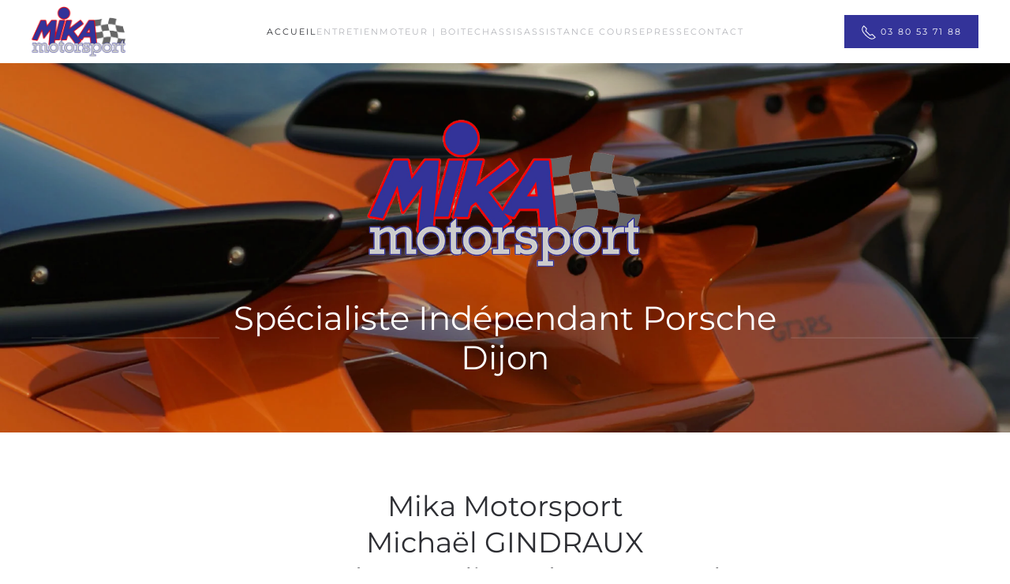

--- FILE ---
content_type: text/html; charset=utf-8
request_url: https://www.mika-motorsport.fr/
body_size: 4313
content:
<!DOCTYPE html>
<html lang="fr-fr" dir="ltr">
    <head>
        <meta name="viewport" content="width=device-width, initial-scale=1">
        <link rel="icon" href="/templates/yootheme/packages/theme-joomla/assets/images/favicon.png" sizes="any">
                <link rel="apple-touch-icon" href="/templates/yootheme/packages/theme-joomla/assets/images/apple-touch-icon.png">
        <meta charset="utf-8">
	<meta name="author" content="Forêt Digitale">
	<meta name="description" content="Préparation et entretien automobile : moteur, boite de vitesse, chassis. Maintenance automobile - Assistance Course Spécialiste Porsche.">
	<meta name="generator" content="MYOB">
	<title>Préparation et Entretien Automobile - Spécialiste Porsche</title>
	<link href="https://www.mika-motorsport.fr/" rel="canonical">
<link href="/media/vendor/joomla-custom-elements/css/joomla-alert.min.css?0.4.1" rel="stylesheet">
	<link href="/media/system/css/joomla-fontawesome.min.css?4.5.33" rel="preload" as="style" onload="this.onload=null;this.rel='stylesheet'">
	<link href="/templates/yootheme/css/theme.9.css?1765990030" rel="stylesheet">
	<link href="/templates/yootheme/css/theme.update.css?4.5.33" rel="stylesheet">
<script type="application/json" class="joomla-script-options new">{"joomla.jtext":{"ERROR":"Erreur","MESSAGE":"Message","NOTICE":"Annonce","WARNING":"Alerte","JCLOSE":"Fermer","JOK":"OK","JOPEN":"Ouvrir"},"system.paths":{"root":"","rootFull":"https:\/\/www.mika-motorsport.fr\/","base":"","baseFull":"https:\/\/www.mika-motorsport.fr\/"},"csrf.token":"4fe680fc6551ee37b55539b71a6d0ae0"}</script>
	<script src="/media/system/js/core.min.js?a3d8f8"></script>
	<script src="/media/system/js/messages.min.js?9a4811" type="module"></script>
	<script src="/templates/yootheme/packages/theme-cookie/app/cookie.min.js?4.5.33" defer></script>
	<script src="/templates/yootheme/vendor/assets/uikit/dist/js/uikit.min.js?4.5.33"></script>
	<script src="/templates/yootheme/vendor/assets/uikit/dist/js/uikit-icons-fuse.min.js?4.5.33"></script>
	<script src="/templates/yootheme/js/theme.js?4.5.33"></script>
	<script type="application/ld+json">{"@context":"https://schema.org","@graph":[{"@type":"Organization","@id":"https://www.mika-motorsport.fr/#/schema/Organization/base","name":"Mika Motorsport","url":"https://www.mika-motorsport.fr/"},{"@type":"WebSite","@id":"https://www.mika-motorsport.fr/#/schema/WebSite/base","url":"https://www.mika-motorsport.fr/","name":"Mika Motorsport","publisher":{"@id":"https://www.mika-motorsport.fr/#/schema/Organization/base"}},{"@type":"WebPage","@id":"https://www.mika-motorsport.fr/#/schema/WebPage/base","url":"https://www.mika-motorsport.fr/","name":"Préparation et Entretien Automobile - Spécialiste Porsche","description":"Préparation et entretien automobile : moteur, boite de vitesse, chassis. Maintenance automobile - Assistance Course Spécialiste Porsche.","isPartOf":{"@id":"https://www.mika-motorsport.fr/#/schema/WebSite/base"},"about":{"@id":"https://www.mika-motorsport.fr/#/schema/Organization/base"},"inLanguage":"fr-FR"},{"@type":"Article","@id":"https://www.mika-motorsport.fr/#/schema/com_content/article/1","name":"Home","headline":"Home","inLanguage":"fr-FR","author":{"@type":"Person","name":"Forêt Digitale"},"articleSection":"Uncategorised","dateCreated":"2013-11-16T00:00:00+00:00","isPartOf":{"@id":"https://www.mika-motorsport.fr/#/schema/WebPage/base"}}]}</script>
	<script>window.yootheme ||= {}; var $theme = yootheme.theme = {"cookie":{"mode":"notification","template":"<div class=\"tm-cookie-banner uk-section uk-section-xsmall uk-section-muted uk-position-bottom uk-position-fixed\">\n        <div class=\"uk-container uk-container-expand uk-text-center\">\n\n            En naviguant sur ce site internet, vous en acceptez les conditions d'utilisation d\u00e9crites dans les <a href=\"mentions-legales.html\">mentions l\u00e9gales<\/a>.\n                            <button type=\"button\" class=\"js-accept uk-button uk-button-secondary uk-margin-small-left\" data-uk-toggle=\"target: !.uk-section; animation: true\">Ok<\/button>\n            \n            \n        <\/div>\n    <\/div>","position":"bottom"},"i18n":{"close":{"label":"Fermer"},"totop":{"label":"Retour en haut"},"marker":{"label":"Ouvrir"},"navbarToggleIcon":{"label":"Ouvrir le Menu"},"paginationPrevious":{"label":"Page pr\u00e9c\u00e9dente"},"paginationNext":{"label":"Page suivante"},"searchIcon":{"toggle":"Ouvrir la recherche","submit":"Soumettre la recherche"},"slider":{"next":"Diapo suivante","previous":"Diapo pr\u00e9c\u00e9dente","slideX":"Diapositive %s","slideLabel":"%s sur %s"},"slideshow":{"next":"Diapo suivante","previous":"Diapo pr\u00e9c\u00e9dente","slideX":"Diapositive %s","slideLabel":"%s sur %s"},"lightboxPanel":{"next":"Diapo suivante","previous":"Diapo pr\u00e9c\u00e9dente","slideLabel":"%s sur %s","close":"Fermer"}}};</script>

    </head>
    <body class="">

        <div class="uk-hidden-visually uk-notification uk-notification-top-left uk-width-auto">
            <div class="uk-notification-message">
                <a href="#tm-main" class="uk-link-reset">Accéder au contenu principal</a>
            </div>
        </div>

        
        
        <div class="tm-page">

                        


<header class="tm-header-mobile uk-hidden@m">


    
        <div class="uk-navbar-container">

            <div class="uk-container uk-container-expand">
                <nav class="uk-navbar" uk-navbar="{&quot;align&quot;:&quot;left&quot;,&quot;container&quot;:&quot;.tm-header-mobile&quot;,&quot;boundary&quot;:&quot;.tm-header-mobile .uk-navbar-container&quot;}">

                                        <div class="uk-navbar-left ">

                        
                                                    <a uk-toggle href="#tm-dialog-mobile" class="uk-navbar-toggle">

        
        <div uk-navbar-toggle-icon></div>

        
    </a>
                        
                        
                    </div>
                    
                                        <div class="uk-navbar-center">

                                                    <a href="https://www.mika-motorsport.fr/" aria-label="Retour Accueil" class="uk-logo uk-navbar-item">
    <img alt="Mika Motorsport" loading="eager" width="100" height="53" src="/images/logo.svg"></a>
                        
                        
                    </div>
                    
                    
                </nav>
            </div>

        </div>

    



        <div id="tm-dialog-mobile" uk-offcanvas="container: true; overlay: true" mode="push">
        <div class="uk-offcanvas-bar uk-flex uk-flex-column">

                        <button class="uk-offcanvas-close uk-close-large" type="button" uk-close uk-toggle="cls: uk-close-large; mode: media; media: @s"></button>
            
                        <div class="uk-margin-auto-bottom">
                
<div class="uk-panel" id="module-menu-dialog-mobile">

    
    
<ul class="uk-nav uk-nav-default">
    
	<li class="item-101 uk-active"><a href="/">Accueil</a></li>
	<li class="item-108"><a href="/specialiste-porsche.html">Entretien</a></li>
	<li class="item-112"><a href="/maintenance-moteur-boite-de-vitesse.html">Moteur | Boite</a></li>
	<li class="item-110"><a href="/reglages-chassis.html">Chassis</a></li>
	<li class="item-120"><a href="/assistance-course.html">Assistance Course</a></li>
	<li class="item-111"><a href="/presse.html">Presse</a></li>
	<li class="item-118"><a href="/contact.html">Contact</a></li></ul>

</div>

            </div>
            
            
        </div>
    </div>
    
    
    

</header>




<header class="tm-header uk-visible@m">



        <div uk-sticky media="@m" cls-active="uk-navbar-sticky" sel-target=".uk-navbar-container">
    
        <div class="uk-navbar-container">

            <div class="uk-container uk-container-expand">
                <nav class="uk-navbar" uk-navbar="{&quot;align&quot;:&quot;left&quot;,&quot;container&quot;:&quot;.tm-header &gt; [uk-sticky]&quot;,&quot;boundary&quot;:&quot;.tm-header .uk-navbar-container&quot;}">

                                        <div class="uk-navbar-left ">

                                                    <a href="https://www.mika-motorsport.fr/" aria-label="Retour Accueil" class="uk-logo uk-navbar-item">
    <img alt="Mika Motorsport" loading="eager" width="120" height="64" src="/images/logo.svg"><img class="uk-logo-inverse" alt="Mika Motorsport" loading="eager" width="120" height="64" src="/images/logo.svg"></a>
                        
                        
                        
                    </div>
                    
                                        <div class="uk-navbar-center">

                        
                                                    
<ul class="uk-navbar-nav">
    
	<li class="item-101 uk-active"><a href="/">Accueil</a></li>
	<li class="item-108"><a href="/specialiste-porsche.html">Entretien</a></li>
	<li class="item-112"><a href="/maintenance-moteur-boite-de-vitesse.html">Moteur | Boite</a></li>
	<li class="item-110"><a href="/reglages-chassis.html">Chassis</a></li>
	<li class="item-120"><a href="/assistance-course.html">Assistance Course</a></li>
	<li class="item-111"><a href="/presse.html">Presse</a></li>
	<li class="item-118"><a href="/contact.html">Contact</a></li></ul>

                        
                    </div>
                    
                                        <div class="uk-navbar-right">

                        
                                                    
<div class="uk-navbar-item" id="module-96">

    
    
<div class="uk-margin-remove-last-child custom" ><a class="el-content uk-button uk-button-secondary" href="tel:+33380537188">

        <span uk-icon="receiver" class="uk-icon"><svg width="20" height="20" viewBox="0 0 20 20" xmlns="http://www.w3.org/2000/svg"><path fill="none" stroke="#000" stroke-width="1.01" d="M6.189,13.611C8.134,15.525 11.097,18.239 13.867,18.257C16.47,18.275 18.2,16.241 18.2,16.241L14.509,12.551L11.539,13.639L6.189,8.29L7.313,5.355L3.76,1.8C3.76,1.8 1.732,3.537 1.7,6.092C1.667,8.809 4.347,11.738 6.189,13.611"></path></svg></span>
    
    <span class="uk-text-middle">03 80 53 71 88</span>

    

</a></div>

</div>

                        
                    </div>
                    
                </nav>
            </div>

        </div>

        </div>
    







</header>

            
            

            <main id="tm-main" >

                
                <div id="system-message-container" aria-live="polite"></div>

                <!-- Builder #page -->
<div class="uk-section-image uk-preserve-color uk-light uk-position-relative" uk-scrollspy="target: [uk-scrollspy-class]; cls: uk-animation-fade; delay: false;">
        <div data-src="/images/header1.jpg" data-sources="[{&quot;type&quot;:&quot;image\/webp&quot;,&quot;srcset&quot;:&quot;\/templates\/yootheme\/cache\/7e\/header1-7ee249d0.webp 2000w&quot;,&quot;sizes&quot;:&quot;(max-aspect-ratio: 2000\/1100) 182vh&quot;}]" uk-img class="uk-background-norepeat uk-background-cover uk-background-center-center uk-section" style="background-color: #fff;">    
        
                <div class="uk-position-cover" style="background-color: rgba(0, 0, 0, 0.14);"></div>        
        
            
                                <div class="uk-container uk-position-relative">                
                    <div class="uk-grid tm-grid-expand uk-child-width-1-1 uk-grid-margin">
<div class="uk-width-1-1@m">
    
        
            
            
            
                
                    
<div class="uk-margin uk-text-center" uk-scrollspy-class>
        <img src="/images/logo.svg" width="350" height="187" class="el-image" alt loading="lazy">    
    
</div>
<h1 class="uk-h1 uk-heading-line uk-text-center" uk-scrollspy-class="uk-animation-slide-left-medium">        <span>Spécialiste Indépendant Porsche
<br>
Dijon</span>
    </h1>
                
            
        
    
</div></div>
                                </div>                
            
        
        </div>
    
</div>
<div class="uk-section-default uk-section" uk-scrollspy="target: [uk-scrollspy-class]; cls: uk-animation-slide-top-small; delay: false;">
    
        
        
        
            
                                <div class="uk-container">                
                    <div class="uk-grid tm-grid-expand uk-child-width-1-1 uk-grid-margin">
<div class="uk-width-1-1@m">
    
        
            
            
            
                
                    
<h2 class="uk-width-2xlarge uk-margin-auto uk-text-center" uk-scrollspy-class>        Mika Motorsport<br>
Michaël GINDRAUX<br>
26, rue des Moulissards - 21240 Talant<br>    </h2>
<div class="uk-margin-medium uk-text-center" uk-scrollspy-class="uk-animation-slide-bottom-small">
        <div class="uk-flex-middle uk-grid-small uk-child-width-auto uk-flex-center" uk-grid>    
    
                <div class="el-item">
        
        
<a class="el-content uk-button uk-button-primary uk-button-large" title="Contactez nous" href="/contact.html">
    
        Contactez-nous    
    
</a>


                </div>
        
    
                <div class="el-item">
        
        
<a class="el-content uk-button uk-button-secondary uk-button-large uk-flex-inline uk-flex-center uk-flex-middle" href="tel:+33380537188">
        <span class="uk-margin-small-right" uk-icon="receiver"></span>    
        03 80 53 71 88    
    
</a>


                </div>
        
    
                <div class="el-item">
        
        
<a class="el-content uk-button uk-button-primary uk-button-large uk-flex-inline uk-flex-center uk-flex-middle" href="tel:+33661727353">
        <span class="uk-margin-small-right" uk-icon="phone"></span>    
        06 61 72 73 53    
    
</a>


                </div>
        
    
        </div>    
</div>

                
            
        
    
</div></div>
                                </div>                
            
        
    
</div>
<div class="uk-section-default uk-section uk-section-large uk-padding-remove-top" uk-scrollspy="target: [uk-scrollspy-class]; cls: uk-animation-fade; delay: false;">
    
        
        
        
            
                                <div class="uk-container uk-container-small">                
                    <div class="uk-grid tm-grid-expand uk-grid-medium uk-child-width-1-1 uk-grid-margin-medium">
<div class="uk-width-1-1@m">
    
        
            
            
            
                
                    
<h3 class="uk-h5 uk-heading-line uk-text-center" uk-scrollspy-class>        <span> </span>
    </h3>
                
            
        
    
</div></div><div class="uk-grid tm-grid-expand uk-grid-medium uk-margin-medium" uk-grid>
<div class="uk-width-1-2@s">
    
        
            
            
            
                
                    
<div class="uk-margin" uk-scrollspy-class>
        <picture>
<source type="image/webp" srcset="/templates/yootheme/cache/f3/01-f305e5d7.webp 513w" sizes="(min-width: 513px) 513px">
<img src="/templates/yootheme/cache/06/01-06e113de.jpeg" width="513" height="337" class="el-image" alt loading="lazy">
</picture>    
    
</div>
<div class="uk-margin" uk-scrollspy-class>
        <picture>
<source type="image/webp" srcset="/templates/yootheme/cache/76/02-7637f723.webp 513w" sizes="(min-width: 513px) 513px">
<img src="/templates/yootheme/cache/6b/02-6b67e084.jpeg" width="513" height="337" class="el-image" alt loading="lazy">
</picture>    
    
</div>
                
            
        
    
</div>
<div class="uk-width-1-2@s">
    
        
            
            
            
                
                    
<div class="uk-margin uk-margin-remove-top" uk-scrollspy-class>
        <picture>
<source type="image/webp" srcset="/templates/yootheme/cache/bc/2-bcc99202.webp 513w" sizes="(min-width: 513px) 513px">
<img src="/templates/yootheme/cache/c6/2-c6114269.jpeg" width="513" height="337" class="el-image" alt loading="lazy">
</picture>    
    
</div>
<div class="uk-margin-remove-vertical" uk-scrollspy-class>
        <picture>
<source type="image/webp" srcset="/templates/yootheme/cache/bc/03-bc0904b0.webp 513w" sizes="(min-width: 513px) 513px">
<img src="/templates/yootheme/cache/4f/03-4fe5b1b2.jpeg" width="513" height="334" class="el-image" alt loading="lazy">
</picture>    
    
</div>
                
            
        
    
</div></div>
                                </div>                
            
        
    
</div>
<div class="uk-section-image uk-preserve-color uk-light" uk-scrollspy="target: [uk-scrollspy-class]; cls: uk-animation-fade; delay: false;">
        <div data-src="/images/bando.jpg" data-sources="[{&quot;type&quot;:&quot;image\/webp&quot;,&quot;srcset&quot;:&quot;\/templates\/yootheme\/cache\/50\/bando-50c680d4.webp 2000w&quot;,&quot;sizes&quot;:&quot;(max-aspect-ratio: 2000\/737) 271vh&quot;}]" uk-img class="uk-background-norepeat uk-background-cover uk-background-center-center uk-section uk-section-large">    
        
        
        
            
                                <div class="uk-container">                
                    <div class="uk-grid tm-grid-expand uk-child-width-1-1 uk-grid-margin">
<div class="uk-width-1-1@m">
    
        
            
            
            
                
                    
                
            
        
    
</div></div>
                                </div>                
            
        
        </div>
    
</div>

                
            </main>

            

                        <footer>
                <!-- Builder #footer -->
<div class="uk-section-default uk-section uk-section-xsmall" uk-scrollspy="target: [uk-scrollspy-class]; cls: uk-animation-slide-left-small; delay: false;">
    
        
        
        
            
                                <div class="uk-container uk-container-expand">                
                    <div class="uk-grid tm-grid-expand uk-grid-margin" uk-grid>
<div class="uk-width-1-3@m">
    
        
            
            
            
                
                    
<div class="uk-margin uk-text-left@m uk-text-center" uk-scrollspy-class>
        <a class="el-link" href="/index.php"><img src="/images/logo.svg" width="100" height="53" class="el-image" alt="Fuse" loading="lazy"></a>    
    
</div>
                
            
        
    
</div>
<div class="uk-grid-item-match uk-flex-middle uk-width-1-3@m">
    
        
            
            
                        <div class="uk-panel uk-width-1-1">            
                
                    
                
                        </div>            
        
    
</div>
<div class="uk-grid-item-match uk-flex-middle uk-width-1-3@m">
    
        
            
            
                        <div class="uk-panel uk-width-1-1">            
                
                    
<div class="uk-margin-remove-vertical uk-text-right" uk-scrollspy-class="uk-animation-slide-bottom-small">
    <ul class="uk-margin-remove-bottom uk-subnav uk-flex-right" uk-margin>        <li class="el-item ">
    <a class="el-link" href="https://www.mika-motorsport.fr">Mika Motorsport © 2021</a></li>
        <li class="el-item ">
    <a class="el-link" href="/mentions-legales.html">Mentions Légales</a></li>
        </ul>
</div>
                
                        </div>            
        
    
</div></div>
                                </div>                
            
        
    
</div>            </footer>
            
        </div>

        
        

    </body>
</html>


--- FILE ---
content_type: image/svg+xml
request_url: https://www.mika-motorsport.fr/images/logo.svg
body_size: 112471
content:
<?xml version="1.0" encoding="utf-8"?>
<!-- Generator: Adobe Illustrator 18.0.0, SVG Export Plug-In . SVG Version: 6.00 Build 0)  -->
<!DOCTYPE svg PUBLIC "-//W3C//DTD SVG 1.1//EN" "http://www.w3.org/Graphics/SVG/1.1/DTD/svg11.dtd">
<svg version="1.1" id="Calque_1" xmlns="http://www.w3.org/2000/svg" xmlns:xlink="http://www.w3.org/1999/xlink" x="0px" y="0px"
	 viewBox="0 0 120 64.32" enable-background="new 0 0 120 64.32" xml:space="preserve">
<g>
	<defs>
		<rect id="SVGID_1_" width="120" height="64.32"/>
	</defs>
	<clipPath id="SVGID_2_">
		<use xlink:href="#SVGID_1_"  overflow="visible"/>
	</clipPath>
	<g transform="matrix(1 0 0 1 0 0)" clip-path="url(#SVGID_2_)">
		
			<image overflow="visible" width="500" height="268" xlink:href="[data-uri]
GXRFWHRTb2Z0d2FyZQBBZG9iZSBJbWFnZVJlYWR5ccllPAABqa9JREFUeNrsXQeAVcXVPnPL63V7
Z4Glg4AgKtixR41iLImaxMREkxhjYvyjiRpLNBpLLDHRqEmMxt5AQFSKIAooUpfOVrb38vq7984/
M/fet28RBNzHsrvOp4/79rXbZuY735kz5wBwcHBwcHBwcHBwcHBwcHAMfCB+CTgGGnBzk4zXrXeh
jRvdeM8eC2zb5kSaZjRXTP4nDyQAjB8bgvyCKD766ACaNCmA8vJi/OpxcHBwcILnGCiE3toqwYIF
GfD22xmwZasD+7zZqLBwDKhqCQ4GM6GpqRhh3NNWKcEDwpCTVQ0OZzNY5J24pnY3au+ohclHBeHs
c9rwqSe3C8XDo/zqcnBwcILn4OhvYv/vf3PhmWezIRLOgeLik3B19Ymotq6QKPgciEWtoNM41eyJ
xor30YIReWBRVlBObi0uLKhA+fmfQUPjWohGyuDHP2qE711Zh9wuzK84BwcHJ3gOjsNF6lu3WOCV
V/Lx/IWZ2uhRl4ibS8/Ae6pHQXe3g9G3IAJR7kD1ukCJW+shdrOxJjM19dQzQW8wPSZfQPS5KGI0
cuQ2bfJRi1FZxSvo7DMb4ZJLa9GUKVzVc3BwcILn4Egpuf/suhG4rGICWOXLtG07TtTKy4pk8jqh
c0bKCDRgnnhjij0KMkQFGWJIBo2QtwoC+x2RfEAgRC5jBaxaDGwQo68wpmdGAf0l9px+h/xWYVGd
MGnCClC1N1Bh/gZ44KFK5Pep/I5wcHBwgufg6AuxP//fdPzcs8OQRf6tunnLt1FjgyMuiiATtY6U
OIBEVHtchS7JDhHRAUFC6AHJBrXWbKixZECb7IUQeS0mSqzJypoCDkLsaUoX5EVboSjSAE4tAi4c
BZsSAbcSAiQJgFUi/yWJ8LoGIvUKZGRExaMmzcWK8g901fdL0U9+0sLvDgcHByd4Do5DhBaLIfTr
G0fghqZL8I7tP0A7d42Nx2NAVTvYrKBGYoS0bdBGSL1LcsPn3rFQJhNSt2VDtT0LmkQ/I/o4IXeV
TrQn+egFotAtEAenEoVspQMKIk1QFG6A4ngTHNO5HXyE/NPUIFjVMAhWK6BoFBSgfC+Dlp3ZJB57
3N/A53sFHn+sDDldGr9bHBwcnOA5OA5GtVfvscLFc6aC1/NrbdXqS7VQiJEyIsqdBs51CRZos2XA
Z/aR8JlvApTai2AHeYRlBwhqHGxqFJwQA4modfY98h8GzWi0RJ3TvwjpK4T8g6IFosgCWBBBJgq+
JFIHR4UqYVrnFpgZ2gVpkVbwEXVPXfiYqHmFfE9yOAAdc8xciEUegX//93M0ZnSY3zUODg5O8Bwc
X4H4ms890u9/dxretftRVFMzLK5hkAVCyppK1LgEe2yZsI6Q+nueo2GFfwp0iHZwqTHwqd0gqwpT
6yKYq+F0xY6QGVxnkn3vvxAS2e9rxIBoF10QFGxgxzE4qX0jnN35BRzTUQpF0SawanFmZMRVjRwT
+WZ2Vj2aMP636o03fyCddw532XNwcHCC5+DYF5TFS33oySe+Bx988BcIhZwsLw1hZ6rCGy1+2OQc
Af/LOR2WeydDVLBCZryLqPUIUeM6WQuGMkcHvaitJ74eJb6r035UsECL5CbGggYzu7bADxoWwdTu
3ZAdayNqXyCf0/Svy4KCL7rkj+jS7zwrfuc7TfwucnBwcILn4Eim2nff8MVfePNq6Y2XH4khG8ha
DNiiNQGgzJIPL2SfAa9nnQydkgt8SgC8SpBFxmNkknTPSvd9rnn/Gs1bIiTeLdqhXXaBSw3BnOaV
cFXjBzA6ugeQRufyVYhLVpCUKGiXffduec75j6NLv9vK7yYHB8dgh8gvAUdKyP39eZ7Af179ofjO
O38VFAVEwp4YiUCj5Tc4S+Ce4u/Dm1knkQanQk6sg5FtRLSwpXGgr1xPue1KfzsuSOBWw+DQIhAi
RL/aMw62OYthRKgeMtROEInaF6nbnih6bcu2k4nq77z3pp9vu2vu/BC/qxwcHJzgOb7Z5F622xp/
4OEro4uWPClHgoQsEaiEWMPIAkt9R8MdxVfDWvdYyI61Q2a8ExQi6UOiDWwaUc3kczq5752vbu/0
Ngei88TRGOaC7hmwaip0S9SboIEvHgCZGBg7HEWwwT2KeRCKI43kNc34vgaRsj2zRawG7n7llc/v
euophd9dDg4OTvAc31jc2dx4Vvy9Jc/bu9tERbYCEcPMLT4/YxbcXvwjqLTlQkm4Bpw4Ch2Sk6hm
ja1bDws29rw3uSdT9sGQ+/6MAJ3maaIclxYiRoXEltz52dRAAHbaC+FT7yRIj3fDiGgd2HCcfdYR
DYBasedUqat9/V0bN23jd5eDg4MTPMc3U73/4rpR6uKlrwqtbek0gl2UJegCC8zPPgX+mH8FhCQ7
jA1Xs4C3kGgFnxICzVDwNMpdSxA52qcePxTtvi/DwIoVCBJjgxoSbjUCncTAoEEBhbFGaJH9sMIz
ETIwUfLhWnCIGmgYgRSPAW5pnXXXWbPfv2vr9mZ+lzk4OAYjBH4JOL4utCVL/XjHzvtj9c3DMKig
Wp2gRKOwInsm3O87HyLk7+GReugQnaShaURJR4iytzFSd6phiCDLXgSNvxbF74/yqYs+JkjgIsRO
5+O7yL5dZL+ipkCr5IHCaCNgSYb7My+ChbmnQixOz8HO8uDHG1vycU3d3/A772TwO83BwcEVPMc3
R7ljjNADf7lae+ON39LUsYpkBTkagG2+sfCHrMugMm0EjOqqgihR7RYtzgLuVKKcZU1lJeIUQWZE
28Pke5eTORSK3/d3qZOeKne69p5asjKNmEcyW1RPj4k+T491QIM7FzYJuTAjWglF3dWgSjawEqMA
19YXI8Cdd5WWfszvOAcHx2ADXybH8fXU++23l6B/PPUJbm3NomvPabR6s8ULPyv5Dax1jYWCaIOR
gmbgdwC6br7angPjgxXwn533s3XyEjFEBI1m3hMU+OHVE9Bzz+7kd52Dg2MwgbvoOQ6d3Ds6Rdiw
4Q5oa82iajxKlLCANHg09xLY6CwBrxoEuxZjKWEHOmjWPBnHIS3WCVsdw+DBgstBESVWyY5lz8Oq
BGVlD2qBAO8rHBwcnOA5hjbQiy+MhiVLLsNE+dKgNLsWgS/so2FuxkyWHS471gqdopO5xAc6aCKc
gOiAtHgXOLUwzE2fCUvdU8k5Rdm5sSD/FcsvQHfeOYHfeQ4ODk7wHEMbn356I4TDFmSkhe2QXPBQ
4eUQFq2QoXSywDZas53Vdh/goEaKyBLiiOBXutn2b3lzoFX2gr6mHnSS/3ztA7i5ReI3n4ODgxM8
x5AE/u/zOXjpkgup/5qSI0IYFvunwwrvJBahTmuxU/VOI9cVNPBjOOn6eJsWYSqelp71xwKwzj0K
5mbM0ovYMJrXAK/8+Bz82Zpi3gI4ODg4wXMMTWzcdA00NWVRcqckHxTs8HbGiYCRAOnxTqbmaZ75
gGgHCQaBi55mr0NW8BDjpEN2gV8Nsip272acAF10zTzQ00R6abt3372KNwAODg5O8BxDDpqiIJg3
7/sa4TpBpOVZMVG7o4mCnwY5sTZD7Qp6bVcjx/ygADI3ekxBXqwFVnkmwDJyXizxrSCAygh+3rW4
odHKWwIHBwcneI6hhQ8/zIHysuEiIXBNUVlGuEX+6RASiAJWQixjHE0LS3PQW2ht9kHA7zTpjqQR
FS/IYFNjEJYsbKohikR4M+Mk5pmgdeYlOiVRW5eNd+4s4Q2Bg4ODEzzH0MK6dXMwxhI26q03Wnyw
KP04pnhjggg04U0USSBhhS0/ozXgB75412vI02OOE1Kn699pkGBOtA02uEaSc/Qay+U00lnIkw/f
P4c3BA4ODk7wHEMLS5bMoW55ZLjgaaW43Y4Cpt4ZUYJO6tRNT0u840HgosdGOh4a8c+21DAhz2h5
2VprJnyQNgOIwNdJnn56wcLLcGcnj6bn4ODgBM8xNIBb22Qo3TJeoK5qxngAm1zDgbEfI3eR5Xun
BNmzHfhABsnrByuwZX9U0dOlc3R93ErvRGbQYE1PfYs3bZoCZWW5vEVwcHBwgucYGgRfU5OHWlsz
2PI4ROu9i1BuzQW3EkyQOmNJZOaBx4NCweuz8Gbt+YSsZ8fuVkOwx5rN6tebb2BFkaCiYhpvERwc
HJzgOYYGwW/fNoXIWEkjip2q+EbRC7ucReDRIiCY7m3QE98wI4D9NwjOS6ftHs9DUgZ9hxaFRouf
PNKY3cJMGPqkpqaQtwgODg5O8BxDAmjDhmk00IzNRROS3+4aDg2yHxw4ysqy4sT8u07yaFCUmjF9
DciIGTA9D/pzuxaHRnKOO+2F7IXEevjW9nTeIjg4voFCh45xGA+a4+UEz3FwNFhaOhWbJEdQbc2E
iGBhuecRY0aifxFOkKY2WM7LfGDTSa/TPCV6Wmo2LNigwparv2oWz6muLOAtgoPjmzkUwiCqwsoJ
nuPg0Nbmo655TdNn1jsktz7HzoLSSIvXzMQ2GgtSGyw9wCR13UVv9l39b911D0TF+4yc9Jp+XhWV
I3mD4ODgBD/QwZf7cBxkS5FUwDgRjhZFloQLHtGqawiMv415eOP5YOitvQLsEuegGyuCpkK35Ow9
2aCqIm8QHBzfQHZHSBtMx8sVPMfBKV0NC8kkpyIhEZSWTJBoH88Gh1G+9xEb8QTUmBEsRufWA+0A
Id4gODg4OMFzDBHLNbFNdmR/2RWPB/E54n2cs87lGIzZCDMtDm8QHBwcnOA5hgzDY1PXsoaD1X2s
cx+MdI+/8hxohjurFjcy2emBdgg4w3NwcHCC5xgyLUUPkTcd8lZNMfgQ7zXbPvg1fGLSAelZ7Txa
yMhkp+ekx6Ko8QbBwcEx0MGD7DgODunpzcka1690E+sQG8Fo+6P1wZKs9ss0ry+d06k+O9pufFIP
JoSMzCbeIDg4OLiC5xgaGDNmR49vGkFRpBFsWgxUJCUi0fGgIfX9k725bI6eBT03O47B8HCdno9e
z3YDaMyonbxBcHBwcILnGBoYMWK7EWvGYufHRKpZSdWwICeIHQ16gjcXuerZ7SKCBFlEvY+K1LDs
VcgotIOzspp5g+Dg4OAEzzE0MHPWSpBlxSy8lhdpgdHhPdAlOiB5SVkP1Q8Ook9ExOMe7wQ2lsEF
RBvkxVohlzzM/PosyK6wsJw3CA4ODk7wHEMCaPz4SpSZ2YyNtLSUAkvCtRAkJEjrv4u0ZKyxNp5l
ssODJNEN6qkDL2Ijo50RURcS7VAYbdZz6wtIXyZnt0Vg/MT1vEVwcHBwgucYOhhWvMssuEKDzSYF
KxmF00ZEyV0gxKiBsR0syWCM0rA0YFClJK/pyXuoS14l21kdm3TXvKrp21GjN6OxY2p5Y+Dg4OAE
zzF0MGvm+2YlJUp2J7dvhJFExXdJupvezOEOifx2g2TJHDK53sxDDxCUdPV+Rsc6Yr0k1br/1jlv
8YbAwcHBCZ5jSEH74dUvYUlS9GAzDLnxFjir7XNWjIWqdhWJIGkKU8K9mHOAs7vucRBAMs5B1FRo
Juc0NbALcqItifpyGmX/iy5awFsCBwcHJ3iOIQVx4oRKIb+wXDMjyslrZ7d9BhKhvhghRp0o6VaP
tR8cXnpMj5R0BJ3k6TYmyKx87AUtnxjpahH7lJCVvQcdNXkbbwkcHByc4DmGHi664Fk9o5vu0D66
eyec3v4F1FsyjCA1SAStITw4UtViEFm5W40F2mnQYM2AEzo3w7da1/SqA48uv+w5ZLUpvBFwcHBw
gucYcsC3/v5Z5PW26NQI4NAi8N3GxaAQ9RuUrGBRYxBHEkiUMAeBi54aIhJWmGq3aXEISHaIEsL/
TstysGrRnjrwDmcQfvzj//IWwMHBwQmeY2g2mOzsdjj/gpeZomUEKcAJ3aVE7a6GOqLiWc141KOO
4UvrzJNV/eFP6W6E/iUK46Ck18F4pSfJvgb1lnSY3bkezur4nJ2b/hHy5pTJC9GkSZW8BXBwcHCC
5xi6+Nl1/0BudxclRpUoX68SgKvalkFxqA52uYdBVqQNumQXyFjtoVTDdY/2QbqHE4nytgjD3qlo
6VZSFQjKTsiItkO5Ix9yIi3wnbaPIS3WCZog6i56lzsAjz56K7/xHBwcnOA5hjTQrFnbYOasN1ly
GC0KccECp7esZqrXqUWg2pYD/mgnxMjreC+6xYlksP0HbCTRR4mMez1R/qoogzvWDQ1EuUvEIDmz
fS1c1rAYNNECghbX1fvUqfPQjBll/M5zcHBwgucY+rj/z3eijPRqyn+iGgUFifDL5oUwo2kT1Duy
9EVlRrW5L1dcN2m2P2jeUOvYKBbD5grM4vYYFPJExgrUOXNhSkspXN+yAFSi3ONE2bOphrT0Onjo
oTv4Defg4OAEz/HNUPFTp1ajH/zgXs3uCsiiBmHBDtmBOvhF12KY0bIetrpGghXHGEkiwzWOEwSP
+sU9bxK8vtMe7Y7Zc70ynANisNNZDGPad8LPupdBcVclhMAONpGu5xc1dPHFD6EZx3D1zsHBMfjG
aX4JOPoC7aRTXox++skVIlG9morBQtT83IwT4JaSn0GUvJ8eDyR0dA/NJ4e6oX5p5qZ7fu+itl2C
AxSLHe4oewauaPwQVEkCAQmgqirYcrI/F2prZvC7zMHBwRU8xzfPQnzysVvjeUW7NSUOQasbFFGC
2YFNcPuuZ0jrkqBTdDFnvZAgc9TP9qWepEYzjAsEkKB5WgkvJtvgll3PwUUdqwFEBN2yGzSFqPe8
wnL07NPX8TvMwcHBCZ7jm0nwkybvcf/yp79Ts/OqfKEWUAQrOKPdcEnnp3BH+X9AAhU6REL85Jlo
LovDiX9STuZfhh4HgDAyGjxm2fY6RSeLG7il8kW4unUxuCM0KNAG6eFWULNy613XXHE7Oudb6/gd
5uDgGKwQ+SXg6Cvu+nDxtntvvKELSkunS8EuDxL0inJTA2WQF2uBz7zjoM3iYVHqInmwzHB0jTna
i4jNgi6HUk8+aflb77A9o+gN21dP7H4UydBBVLpHDcEf9hByr1/ISJ9+jgbbgdfbar3o2w+hh//6
NL+zHBwcnOA5OMmvWLH+zmt/Goeduydq4ZAXSTKApsK4YDWURGuhXs6AHc4itqxOYPnqDaJPTMMn
U7NJxwdW+QjryXYEpOe/NxbcJ9La6D+NQCNGRwxkaLf6YEJ3GSH3F+DilpW6QUHr2JON4vM1SGec
8Rx64YV7+B3l4OAY7OBBdhwpBb7199fhZ576g9rWUSCyOupEHQsYKi258O+cs+HV7FNARRI44iEQ
BQSSFtczxhm57c268rqm71H3kFSAFiXS5SRlp8OQyCWPBaQXkCHP44JME9RBwGInxgXAd5qWwhVN
i2F8uNL4CX3iAHncjejK7z0i/O3vf+F3kYPj8GP16tU5HR0dNqfTGZNlWbPb7ZrNZlPJc5U8V8wt
fQiCgPkV4wTPMRBI/sZf/RxeeeVmpbGpmOaCU0EAkUhtVUPwSs4Z8J5vOqxKmwQ2Jcrc4xZC8oJe
rw1kTYE4q+qGE5Hv+46270319HMi2ZMKEluDTw2FiFEVLmBxwrSObfDt1k/ge41LQEIqaOR1gbyp
YfK9rJw9+MzT/yG88MKf+d3j4Dj86Orqkl955ZW74vF4niiKLQihGH2QtyKapoUURQnHYjH66IpE
Iq2E5CMejyeel5cXKigoCPh8vggxBhT6mtvtjvIrygmeoz9J/ne/+yH86183aW1t4xDWREruIjHC
aRW6BnsmvOs+DpZnTIVNjuEQFSwJkqcNUqbr542ENAj2H46XeM/w9CtIZtHy1FCgyp2q+YmhKjil
9XM4p2sdDA/VMJc8PRZJBEryGkpL344uu/QJ9OSTT/G7xsHRP9i0adPEJ598cjMheCAEz6brCLHr
/Zp6/oyS1ETFxx0ORyd5tBFC7yRkXkW25aqq1hMjIEjQFg6Ha/Lz80PZ2dmhESNGdBEjIOD1eiPk
d7/xqp8TPMfhI/nXX58FP7vuTlWFCaijLZcG36mkE4uk1cWQBBGwwTuZM2GlbzLstOVDs8VvFG/V
DBe7qdI1psSREYVPXfq6ahfYJDwldAHM6nUI0uOdUBKugZmdRLW3rAQvDoGsxegsACCBloZVAXu9
jQLWtsMTT9yNvv+DpfxucXD0H1566aW/Ll68+EZJkhKkzvo21kVAr3Ek6TWT+OlDENgiMC0tLa2R
KPoql8u1x2q1lnZ3d+/q7OysdTqdQUr8RUVF3SUlJR2ZmZkhsj/tm3SdOcFzHFaojU1+4dZbfqy9
884VOBotESJhl0q6mGS4x4m6h27JCRW2XFjtGQebnSOg1poOXaIL2ix0eR1R5clSnW1wwmlPC9r4
Y13gUwOQG2uDiYFymNG9DUZG6sEX72bGAC00o5B9yWQ8UGVLRHQ4d8M5Z78CDz74FMrLa+V3iWNI
GtgGGQ400Hn3++67r6q1tTWLkjR9mOqdPt+b4BNkZSj7vd+n3zVfM3+PkH0beTQTJU+JfzdR+xvI
/nYTgg8Qwg8UFhZ2FxcXdxEDoJu8NmSVPid4jv4ZbJZ9dBTcdNMv1Yry48VYdDgORhxfKhdLOjBV
9k1EyTfKfkL0Gax8a6fkhrBgJe+J7DO0frtdizICz4l1QEGsCbJi7exh02Jf3jdV+DYpqjlc1UJ6
2jr80EOPC9++8FN+VziGIiorKz07d+70nXzyyXVE0SoD7fjKy8un3H///esPl8FiGgHJxgD1FFBX
P1H1rUTxV5DtNmIYbKmvr99KXg8Rog9MnDixo6CgoCMrKyvCCZ6D42tAe+21k9Ddd/8I19UdC6qW
AZ0dGYk3BT2aXo+o70kr27vB9n7dWO2uS3zU8y57hb7k8bSR3t0EbtcW+O3NL8J1185HskXhd4Jj
KKClpcVeXV3tIg8PUai2hoYGh8/nm0HUafbs2bPvt9lsoYF2zPPmzbt17ty599G59/70ZtBHsqeA
PgjRt9EHIf0ysl1fUlLyIbluQ2bKTuJdhKM/IVx66QqyWYFffPEseO31E/GSxWeC1epFqurXAoF0
xJLNYRpfp8fIJ2W9S/63h9x7XHdsvTuNjve62zRBakXRaAfMmrUMLr1kGb7ssqWCwxmDX/6S3wSO
QYmOjg4rIXD37t27PU1NTVZC7o7//Oc/o91u96hYLDYhHA5nhUKhYUQhD8/Ozr5dluUBp0SDwaDl
4Ycf/sH+3PCHTcn2nrdPkD45nrTOzs40cj1LIpHIWcQ48pC3hgzBcwXPcUSBt20bBh8tOwovXjIN
fbT8ZBVr2aQLukjDtGhK3CLEYnYcV2SkE72+Qcj0u8WRxRrGohBD5IE1HETxWBucdMrHcN65q+HE
kzaiSZMq+FXmGExQVRW1tbXZCZk7KSGSrX379u0+Qk7DCAGNpWROiDwjEAgMI++NTnZFU4VqsVji
9913XxFRpQ0D7dwIkY689dZbd/enej+QsqfHoigKJX/1mmuuOX/GjBnvcQXPwZEKC3PcuCqyoY93
1Zpav7hyxTRYt74EqqvSUFtrOt6xKw91dPhZRB7WBD31LNKLzfv9HVBSUotyc9ogO7cNHTWpDGaf
vh4V5DfDwgX84nIMaBCSlgnhOYiCtBL1LRFSt1VUVLjvuecet9/vH2m324eRj6VFo9F8QvRTiGIf
QcidSVAzMI3OLdMtJSnTBZ2VlbWdfL95IJ5zWVnZCbRSo7k0rr+V/L6UvRmkR65b1VAid07wHAMK
YkF+O9ksNh49VnYkLANbJYeZ+56MDhoISCPqXYGqKn7hUqVmNm10AR3sioeHBZ9P5Vfk0EEIWIzH
4wLdElUo0Af9m5J5c3OznRJ6fX29nZC65bHHHsuiRE7IOo181U0+l93R0TG2u7u7uK6uLp0SYXJg
Gd2aype+Tsnd3NLPmp+bNWvWC+T5gLt/5BpIzz333BXm8Q+UKH96HNRgmjx58utDrT0OaoLH89/N
gPnz02BTqQuiYQSSjFleUrpOWtVoFlKWLKVPUFUENjuGKZO7YM6cNjR7dlv/nuOCdHhvYRp88YUb
FIX2cAyptHppB4vHEdjtGkyb1g0Xf6cFnXxSx9c+3tdfy4GXXk7DjQ02FI0hbCSbMHPCUwIh5Exu
k8aC6hC9SfE4YGbRs95G3iODlWwlr8cAC6SJnnAiIXWJ5bbHdOm7xn4H4dNPU2D2me1w4YUtaNzY
LwUTaRXlNvTa65nw4eI0aGuRgC6HQUZhGrpWjw6Wfb2WdE4vEkHgdBEJkBnBc+a0o7PPbkKZmYOG
IPFLL2XC7bePxLfcMh4EUUS1dRX48ce2oRt+VTvwxwDSPxaSx/p1LoiR/iEJegAHi8lIyR5AJW1U
JOMAiwspyI9sHzVK+9Drtbdm5yrerk5JU1QUjccEorTFBx54wGmxWJyEMOxkayPkK5PnVrJ1EaVY
RNV4V1dXEVHsfkLmueXl5dZk97o5V2ySebLKNdWmOZdsEqRJ7iZZTpgwYdFAvFdtbW2FW7ZsOV1g
/b5/iP1ARoT5HnXRjxs37uOhRvCDdg5eu+yyCeTufRu1tMyA+voSQgYSIYEegtf0HOh9JnhKJLJF
Qfl527W0tDVCevpc9I9/7OyXc7zyinEQiV6AOjqOhz17RpFjEUEQUk/wiiqAxRKHgvwd2OVejkaN
WID+8lDZIXWkYAjhk0+cjseMuVjYXTZd6+rMF+IKwkYO6S8TPMsVS9PZUCOKELfQQ/D0HooyIWFF
X8eOdWOAqUuT4DF55rR1Q/HIdRAMfgw/+MEH6KorGxPHs3ixH+7501ng854ClVXHQKDbBaKgJQie
7V/oO8HrBhJgq43ms6/Xhg9fK1RVvw9vvvYxyiuIDXiCvPba0dDa+j38ySfXkn6Uw07J6+2G2bP/
TUa8R9G99w7YGAb1+98fi0Khb7P+UbOnBBRNYjmRU0zwrD4CbXv0bvv9TXU52dEvvN7czaPGhAOS
aLdGopa4qkiEJGyEwF1EiVvJw2KSSzKBJ6/XNsnFdLebJL339/b13FSdya/HYjHw+/1td999d5HL
5QoOtPu1YcOGKx555JEXbTbbwGn/xrWkS+jIdRvr8/kaYAhhUCp4/Nhj+fjVV5+ET1edjBPjLGYh
1TjJMkvp/M6ObdSguBjPPv0k/MorP0aXX950WAevu+4ZBovffxw+Xnk6ThRaQew8sZHlLVVnl6jb
tp2d4xx87jkz8fz5v0DnnXfwSWB++fNJ0NX9iva/l0YI1HVILOKeEjFfTjeb/LpeVQ4n3TuWRjYx
PuMvDblJ2Lh5Gjn+n0Ca/17c3X0Hcrs1TAgXrrziB3j58kdMC6+nNh3udQSpuIaIFrchB0zE71i8
Zs2pOCv7R8RAupi8tXzA9qGKXVb87e8cBbt23QbLll3ArgUyMgJ2dbnRW2/fgL4V9eOPP74enXhi
14A7/j/+sRB/9NFjsHz5mYn+QQkSJ7e61Cig5KWY5C6PySPXiFpC8RnHwgszjwdfdwAk9GVVmKwg
zWCuA6nM5Ixtye/vi+hNoyD5M5MmTVowEMmdory8/LgjPee+LwVPDaPJkycvHWrkzozHQXnUW0p/
iT799OSerof05dN7d5pUEiDrhOSPJYvPw3X1cw7n6SmLPvCi9V/cAStXng7GGVIVoQki2YrsOUaH
UDP9IEYxJnroAEIfi96/DHbuuuCgB9vyMivesfOv2u7yEQI9Ti1pwNqvLoIvDWA9f+9riN67Tryh
xKkxQB9vvPEHWPlJAXtr+UcZ+K23HjTJvcfAQMb30D6Njq+r4DVmeJHzZm2E3JuW5nT80fIHcUOd
PCDJ/YXn02I33HQOMYhew0uXXoCNC6mS9qUIevti+QQWLLgKnnn2cq2+aWAd/8pPLLB9x+/wJ5+c
aVhYev8wygKreiBmavaV5H3S+4c54gBc9NkaGNHWCmG3K7Gu2nSrJz/2Jv2+qM29ySn5d8lzbfr0
6QNyHrm+vt65efPmM8zUtEeKzPf398SJEz+EIYhBp+Dxq69l49/8+vt6UhONkcFuey5EBQlkpgKx
MYinhuDjSAKXGobiWAOwaVvqKV62jBLvYSlOgrdvFfEjj16uLVzwI9Ad2CxofItjJNm3CgqWwAIx
QiYiiDgV+VoQuXYyZCjdkBtpYkYEdYkTJXo2efPfB3XMDY0j1c+/OA2wylzrClEW5a5iNs8u4r6n
fjYJWWBCH7HrEUFWKIo0gE8JAJLI4K6QfVdVnUM+9jRs3Xo+jquSYHhqW2Uf1FozwaZFde9Hoo1o
fW8jpB3SMjlUwZUEqlksATkYQKWlx4jhaBb5xICax47cfGuxNm/+Jeqaz+4UWpodzCChszSkXZV6
hoOkKDAlVJYgeW3+u38VouG15KvrBsxJzJ07U12x/Fpa10BmxpUK2+3DWbtQQST9QyHnQ+4J1lJi
xpleJppNcUSkDlzxCNmrymh+akUl7MjLB28oxOolaEkmKJuzP8yC1VT/VIWmp6d3lZSULB6I43Y4
HJ5UU1MzxjSCjGVp/RpFv78c97QsbWZm5iZO8AOB4D/55MdaXV0uqzVOlGKn5II/jPgptEkOcNOC
IrSL0YnaXl3t66OZkMOM7q3w8O6/6wRDp4M/XzOLKFYHGjM65Vmiok89N0NctOjBOBm8bLQqi6LB
blsB3DriGlZ1LS3eDSHRSsgqDnE6j9fXKWTy/QZHDny3biH8ov4dEDRVD34LBQ9+omzHjhkoFgVE
A+GUGOxxFsBvi69j5GfR+jYNjcAsJqOyMjT6nCiCRosfHtr9FJzQtZmRO/UcQHOTg31p0fsXCuZc
JvlzXsYseCb/QsghBoyA6by+xIwYDaG+txDyO50WLxSEG+CZHY+Q840yI4lZN6GIc8D0m4qdQtcd
D44XN6+/Sf109Q+1UJAZYzRAq9PqhO2WYXD1mN+xPP5/3f03lttfJtcq3tnpEGpq/4sfefhb6Dc3
HfElC/j++7PI/b0/Wl8vOSwWGrYONXIW3E76RzchYJ8ShBgxWGk6Y81oL310bjGxgJEI7WQsuK3q
33B66+e6oiftK7+tLRHmoydnwr36Vn8RF31kZGRU2O328EAct5uamqZEIhGaOY6R+0BYIkdB239W
VlZjXl7eBk7wRxja2rVuuODb1+nkrquvJf6j4a2sUyAz2sJqibNBO4Xtps3igzAZCKnKtRGtxly7
TY05qLl5bKpVTfjBxwph/twnwzU1bpfdCloozPZ/24ifwEr/FHAqIXaOCo3qJWpZg74TFDWF6pzD
4PymjxKuSKbgvd6DnndFH6+YpqtljblIP/JOhQ8yZkJ2pB6EPt4LM0LPrBcvsOI0DkY+2bH2BIkj
i6zg006br910E+CRJVOQ4eOn1+gT7yTY6B4HtWSANr0+PZM7fUedLRvOUD4DSSTnrxLjiEY15+Q0
QEHenoHQb9TX3/Apv7l1Emrr/LPwydJZcQ2BYCe2RzgATbZ0eCVjNryZcTK0kLa2MO1YGJ9bCTfW
vwFIwWCRJQiuXj1Bzsu9Q3t34a+F8889YvPxuLQUwZ/+9HNl3RfH2qjngZA7NXofzb8YFqcfCw5i
/NqVMCF4C2sfCvPW9O0OJ0gbi1DnyIcdTUvgdLQ24VGyxRWQVS2h1lEK4nq/1thIxkOi3gdsfYWq
qqqjk4MJBwqosTFhwoRlNpstCEMQg0vBz59/DqqvLTQCsInFboeXsk6HjGgb5EWbdSYw05JDauZY
qZLpEFxQbcuDklCVGcwNqLxsQioJHr/xuif+1rzf4+VLp7rI4KsEg4AlGZ7NPRfe90+HwnAjeNQg
dIs2cKhRiIpkENNU6KsDnH4/ELXDiGidTpbUbaaycqqdB3Xcu3bZ8dlnnUNd5yzOWJJgjaMEPEoH
5ERb2fxoX0HvJXUZU6MmTrYR0QoXNq+EUeE9uvuURuW73S3CrFm78Nx5mbitNZ8NJOS/DtkF2x2F
UBCqZMVp6DyzRN5TBN1Y6LuXh3qRnHBm51p9NYAogqAQoj/ttIWS13vE1ZTyz2dz0EsvXKrtrrxZ
3lJaoFLvhSwCikagjFyXJ3MvgA/SjoFGOQ0mB3ZBrSUDns77Nowl1/biluWgRlVw2mygvfnWjwSv
fxX5yWeP2Mn84x8T8Kef3hHu6gKX1UrUexTWeMbDi9mnQy7pHxmxVlaZ0BlvhwhR85IWZ4GDffNw
YeaRodNhnXEntEl2vZQx0pg3z0aMDNqeaEuSjhC5U9Da52PHjh2Q88jt7e22xx9//GQzTay5tM9M
znMkQY9p4sSJC2GIYtAE2WktrRK89eb/YTN+hrSLlZ5JRMFPg5yYTu6JOS+Ekqihb7CQQaLF6ofP
3KPZz2IN6duKisLUuU/LkDp/4XfhvXevU6w2iNJzkSyw0j0JHsv/DmTGO8CphiCCLKxaWpzGG2hq
KmaQ2TWSyG/mhtt0t5mqL98WnK7AwcnXuvFQXj6SRvcLhGhjKoJyTzF4Y93Mrdnna2McIyVj1SB5
OkVxXPdWQ90jfYnd+HH6HNrWrRdr8bgIxjKkNe4JsMNeBF4lxAZ7ia1rpr+DU9I+4uSe+JRuOL15
DdklJfc4OybxOxe/e6T7DL7+F6PR++/9Cj744DG1dFOBTAxGkbSaIPl3o3c83JN/BbyaeRrEkAxj
iPGqx5tEGFk9WPhd2GXNB0kUQI2EgUZ7KEsWP4yvvnrSETmXd+Z6oKz84Wh1NXJYrCyQjlYdvG/Y
lez+++OdECbtwqoprCKhSKd0UmBcUo8gjSOhXjM63dRgyWR/s9W45H1HPEbXyOt9JzmSvp94i+6X
qlC32x0uKioakAq+paVlQk1NzWhzaWByBr4j2j+MJEHkuq3lBH+Egf722GS0Zcs0o6YIhAULvJpz
GnO5yrTDGQFpmuli3ms+rC8WPB0U17rGJCJpmf2wes2xKTNebvvjVPWj5Y8GuwMgur2gxsKw2zcC
fjfsJ2AhyoESCCVLOqjR5XEsvIedcwoUHvldJ44TAuxm0x6CSXtp/paD+oGNG4/R59PIsaka7HQW
QoWcCS4tkprrbyx/AsMVT+dVHUqEEFJNkhog1+L8b7/JXpg39yoazS4wdaDBelcJC8A0r5e5GmLv
VRdfF22SC44O7oYJ4UpiHMX1DiXJ1O+3/kj1Fa201IGPOWY63rHjQeHtt25RQ2EWz4EUQlCiGxbl
ngI3Z10B7+aeBHnxFkgj5EiGW0KYPsgm6pe2twpbNtw24sfQJLhBoiRHjINoVZVHq6p6Rrv7ruH9
Phi/+eal6urVZ8ZpFLbbDV3EDn0p/xxm5OdHm1nbUAixU4NcYXPwakrCbFmbM6ob0iBNGvuhGWMN
bT++UAic0SgootRLUvSXkjfn37OysvZ4PJ4BmZ62oaHhtCi5RqZi33uJ35EC9SI4HI4AeQy55XGD
iuC1UFDEyz66V1OxEeiGYKtrOCz1ToWCaAsjPkYEbA5M0+em2fxrCoZw8tueeIDtL4pl5ppjLvo1
a2apmzf1OYgKP/FYvlZW/rRWVW5z2F0ArY3Q5cyBB3znwXbvCMiNtbKRhLqmqYKgAUQWYx4+FQSq
MWUSBRsh+V5r1ouG1RzUD6xcOZOtATcSyCzxT4cWMghaacBjCi4/NtQ7i+omF75LdsKocA2MDenx
XkwNOJwh9L3vvqZVVVth1aoZNHxeo8lniKLe6ShkqyBYshIWoEeum2Zk/kpBABatVX9UoJz9xQYu
+iwvtxKPHFV/JPqK8u67aej/br4IOjtfwh8uvoDeGxrhjxUMVZYs+FfhHLgj/WLYkTkWxnfuZu5l
ajR2iS7IJX1pD1GofiXAplfeT5sB/849F0JId4dbLDZQly09Nrah9E788TJPv5H7jb8coS1b9mC8
ox3sNifEWltgW/okeDTtW6T/NxMjWGUGP526Col2sKsRiCIZEKRiBQewaSbaBmm/ayX3OypYE8vn
vIEAeMIhiElGClnU/y5nSprp6enlA3X8bmxsLBmQvELa/qhRoz632+1dMEQxKAgevfHWCLzi47Ow
oRTp9rWMU6BV9jIi6d2nUE8Z0RRY8NQSdxI12kBIq1X2sElr9vttremorW1in3570yaH9tGKm7XP
P5+ORAtEo3EIWd3wP+8J8E7OqTAqUEXUur7mXSc5sYfsUpTIg64ht5GBiw6OvZCbW3fA7376qQeW
rzhDT0CnMQVFFZVTDfYksEnFAAaG6kZUMbvh+K6t4I939SimMaO3ovz8DrRt6zjyikTXM9LPN8o+
2EAUvJ8o0sTCSTPTIRyKi75n3TxKOibdS6SxWAA9LYGxLvm8898RJLHfa87HfndrsfDSiz/CS5b+
G+/cPQqMVQKU7HY4i+DPw66EB/PmMO/G8GAtxImxiEGPb7CqcUKSNnCQth4RLGyVRl60nQWwfeSb
AlHZBmGi8xWyjS1Y9P3A869eghtqDvs6f7xpgyO+o+zeWGObD0lWiMXi0GlLh79kXgRdNjdpB92s
DpEenyGxrcK2OCXDm36/dY+gDccIwXuhyepLkL+VGJLeICF4Q8HDEfI6D+QAu6amphHJZVqPKJfs
lYRo/Pjxy2AIY3C46N+ddwMYKUvpvFqdnAbvpR8LBbF+SMBB10kSAuwgCqfemqErNKNMOSovH9un
3/7Tny7Eb7/zK7qkJyA5wQYRWOA7Hp7PPhM8WpgZL4fdiqXrhslg7mBrxI0BTSAmU07OgRVoReWJ
0NiUo6tXfUnhbkce+JQQJOeO69sAa2TwY/depJnEYGr3zh5jjh7wtOlr2J8ffnhRwjVK3qAenmpb
DjiVaCJqnqrVxOqDg/KjosS/PRnN9LOjqjE/1gLHd2zR52Cp25F6D845t1+DdvCOzWLo0iuOEko3
/1GbN+9BNR6XjQQK0CW7YBm5Dr8quR7ezjgRiiKN4CH3RzMy1/UYssnmC2KGn4cYRrTf3ZP3Xdjk
HQN2ouw7LT6wxEOgLFj0sHbXfccd9pP7+1PnxpatvFwiqjxocYNMDNEXc89mgZzDIs3Me2cud+xJ
rZT8SAXF6x3eoqnMg9RMhEVyy/EHgwkFjwD1a6CdmSFv2LBhnw/EodsodzsyOcAOUmj8f53rZYJe
t+zs7C2c4I8g8MKF6fjdeT9NuFXJ9o3s2bDLlm8QyeG2+ICl7+yW7LDFUQxGunS9I5dVFH/t87r+
+onq4sXPCERx0MjmtFg7lFqK4YWs06HSUQAjQrUQFa2H36VLSNNBBk+HGu7xfDicQcjOOuC8FPrs
s9OxkW9ATzhUwAY/m2GYYJSKOVCUiKKne6IKc0y4JlnbAxx37DK9rSyYg4zBnh7Pp76jmGeBJkDR
DLVtpjM9tCVyPelPE2ueyX9tRM1NDeyCEdF6PX6Bko0oRYXJE/tt0MDvLfSEb7nrZFy755/Ckg9+
GImSfkLnOomi3GPNhFczT4XfEHLf4CyBwmizEUSH9EA0mpiIGU8oyU9hLjNFjDyHB2pgU+YkeNY3
G2qtuZAVaIC4xQmuxkovrFr1GL77nqLDZnw+/lgeXrToIWusC1TJBr5IC2x1joTXvDNBkC1sSZyW
nMkNDoN7PGlFDm0/cSRDl+TqRf9p3d2gmlXeUP8F2JmEZbVa4xkZGVsH4vjd3t4+jCj4YSbBJ6fi
PZIkb5bYJdetDIYwBr6CX7ToChyNWpAR4Ebd5O9kzISceDsLNjv8jQGBqOm6bS2LpO9ROWj1qq8V
aIdffjk3Xlb2D6Wz00EjgCOEZBts6fBEwXfgM89YNr9M3aTQD0tIaAAaXQpIA4gSp5aT04DS0roP
+OUNGyZCIhkswHL/ZJZhTtQUY6BLzRwoo2PypENywrjgHhgd6llejlyubrjwwoVa6RYHbN85ERs5
7VVRhnJrFniV4F5k3jMCH8x8ae/18mauc2DrqwOiHcYEqhLBl3QrjBy5DQoK+iXYCf/zn3nqM89d
oeza9QqsWXWsElPZ+nasaLCVkPGjw74L9wy7ilw3F4yM1IOV3OOgaGH1DFiiJCQbRouZ2c+YikA9
foq4JENJVznMJer/hZyzoMvi0quX0ZSOG9dPhbVrb9eWLE75fLy2ZYsNli//rVZVOYzuSyP7pFNy
9w+7AirseZAfagSFpT1FkDwtl+oeg5E5FaPvhRo9QWMO3myf/mAoYcz29wy8Mf/ekJaWtmcgDt9E
vR8fjUaFfeXhP1JL5MwxnByTZrfbm2AIY0ATPF72kQ+/+ebNNLBOM9y072aeAJscw4l670oMtof9
OEiD8MYDsM1VDDGWHJMNQYTxvzgeb958SIF2+P33nMRo+XVs0aITLLIMcU1kCVL+nv1t+NA7FTK0
EDjJvih5yPjwT+PSpCDpsc5EPn+T4A94HouXpOHNm6abmWjo/OfHnongUQJ60RKMU7SMz1TbGrSR
Af6kjo0saC6BoyavQ+npYdi542hdbulLcSrFdKhwFoBbCydUqVG1wBiM8UHvX4/ex728CvQ3aCrU
CZE9unoX9MhgfNGFbyIkHPaGiW+6abT24Yc3qx98+Pf4rh2Zst0OIFshFIvDRvcouGPMz+F538lg
12JQQgwiuhQuRIjJpUTZGehLymJJZ0Wvi5ZUkgclPDw+0h5liwivOI+B9zNnkmsagqhi0aeqFi64
Br366mW4oT6lYwl6/vmTYN68X9O+H1UksEME5mafCistI8GPomDFMVAxSrjlE+R+OGx+bCax0Zjn
g/bNZDhjMdbeD9fuD0TwHo9nwJJUc3PzGDPSP5lc935+JFS8w+HostlsHTCEMbAV/KpPz0e1tQU0
iIa2Dxoh+1raSUDtZ4uqB5v1h7VHBz0nUT800K7F4u2x3jvafVBZOe2gG1VpKcIL3jtfee21m52i
BFokAlYUh+WOyfC/7NOZazUz2AjtFh9LaqMrrMOLOIiQFe/sPTT5/e0H/GJV1Zm4rc1n6C1osKZD
lT2brTc3s7ynplqnrprptaBkdULnJkguHQPTjtbXsC56bw5d+66xIDoEy9OnQZ3kY9+BpJA6NqFw
CPRrFPqEZH1G/w0INhhOVPFxHaVMzWNaqECSFHTeee8c1oFp7VoHnj37aHXbtofxm2/ciEMBsLu9
oAUC0CTYYXHuSXBj8XXwkTQKhuN2SCf3tl12M3e8Q42RPqRnIKZBlTG6fDDpPHVXfa9X2JrvgOSA
4Z0V0OovgMfTz4NttmKwiyq51gLQfPDqwvf+gm+/fVrKzvHll7Pw4sX347jCAujsogJVcjY85z8N
4k4vZASbWS4EcV/liFJsWiUmLwxPFa0N3yU4en3GEo+CqGq9pgv6i+qpUUmJaqAO4ZFIxLM3sSaX
xe1v1Z583XJzc8utVmsYhjAGLMHjrVud8MYbvzCTmdC4r5XuibDJMwqyoi0pW+d+YEtPX2NP1XSn
6IQ9tqxe3Rev++Kkg/6xp5+aqHy88rEQsfixUXWqypIN94y4mikspqRF/ZaooJfuPNxQiJGUGW/v
XXjF7Tmwe37VqlOS0wltdo6ANskDMlITCQVTNcBStUyVE034Mz5U1fu3Z82aj5saZfjgg4vMeTVa
o2C1ZzzIYM6995T7/HJVuoM7iuSgPGoutBLSnNa9A/JiLYaLnnSmrKxmNHNW6WFri/99PhvfdsfF
uKXlf8p7751Hz1WSZBBam6DaWQD/LroYbnXPgV3+kVCiNoEQ0yPiqceDVomLiDKLj6BrCCKiJeEh
Qgm9jnsVaaJbGmAakWws10R6uA0qHLlwy6ifQ6PgYssQ6THE6up82tZtT2uPPDKsz+dYW2eBhQuv
xevWTdXjBAUIYhkeG3YZ88hkhZtZckQ6BcOKGx1+auh1TQQjX0Ay7FTBfylpSz95FwlJDlT3PEUw
GEzb1zH3F7mbhsS+Cs0UFhaWwhDHwFXwn3wyE69fdywLsqIqgRzqizlnsfkvOkilpFDIQTpoWZY2
lgPdyaYHkl2YqKxs1EH9ztNPZqu7yx+Prl+X5bQ5QY1GoIuQxJ+LriCKqACylU6mqrqJEUGD3uJM
XR3+TiCSc8uKtfdO7etxf6UiwIGAAJs2HpX82nLfZEbCEi1Wg5Mdp31UKMZ8MI1eLgnVQgYzRozj
8Hlb0WWXfQQ7dw3HlVXFtEaBpihs2qHcmsPyFyAjH72eSBclLXg7+GNLXBtk/q1BCNlgdLgazCWC
zF09btxhK1ih/fHOYjxv/vWwbOm/1I0bx1pECajCVeMq7PCUwD2FV8JjvrNB8rphWGe1vpzUyHhI
87VTJU6nFOhUCu07Zk2D5LbcM5fd46aPShbwRzuh2ZYOGdF28OAIrLKPgn8VXABxouBpvgG7LIPy
ySdT8dovbsNLl7j6dKL33XcsvDP3lsTxkOP/1DcFXvefCC4tyqaAuklbsMeCoAnWA/be1IwAPb8k
E6OiwZLea+xxRKMg0zTFR8D9TA2srKys7QN1GO/q6spKddncQzWA9rVPGvQ3kK/bkCZ4XFNjgdde
/xlTRkYYa5k9D1Z6J7FIYJpPXK8q1k8XyIiklciguNY9hhU9SQRe7S4fjlXlK48EL//AGV6++vro
shWnCLIVYooKEdkOr2aeAq+TB03WgbDKAt4sLPhJZOt4U0PvqJdruWeoQuw8rGR/WbEOc1TSO4Pr
q9PU4k8+zcelpVMSnZgYJSu9Ewj5dvWu4YdRyo6/S7TDrM5NLNFR4uXTT/+APd+w4WRG4Zp+V2ju
+Qp7LpsrNsPHvm5WhN561ojoBwnsOAaTAhWJmvSsjO3s2e+lvC801sqdF1xyFKz74k7trbduU2Nx
iUbrK+RcO2QPrPBOhhuH/wLmps+CfLUN/ERl9wSf6ZkdBTOLn3HXzSI8+49hMc9ZY9+ldQ9o8pig
ZAd3PAgZahc8kXsRLPUfrddip+qVxpPMm3eN9uL/LsEVFV8rRzF+5pk0vHr1A0os5qDeAcyqBqYR
4+UqVsSIZtxjNRhUhWWr0ydc8AHaTt8JPtHXyT+0v1AFnxy4SdfBO2JxUEShF7H0l0JNT0+vggGK
9vb2nOSysPuKoj/cpL+v36ev+Xy+WhjiGJgE/9lnY7TlH11g9l0atPVY4SUQFG1gwXG9khrNSNYP
nQiZuctBZa5OmjCkW3SwgZI55bZsPgq2bv3KKOLoy29/K7poyW04FoGYw0uUVxTWZEyBuwquJINW
l56sx9wfTo7PTcEysyTpifYa9GgMg50MWGlKl+GpMObF0tLbvvJHd2w/D4dCdnNJ2mbXSKiwFYBH
DUFynfVU9Ft6/AqS2drtE7q2EkWHExHr6LTTWO1rvGzZSQn1SV7/0D8VWlgSpHhK7r9mpAhm7n6s
F5cZQ9T7cfR4QF/sINhsMXzuuXNT2g+WL3eHr7xmttRQ+080f/4P6KoRRZTZfauxZ8KLWWfA9aNv
gG32AhgZqWGeLd2LYiZDStX1F1nqV5VlTwQWH0ILufx++DUsw6NCVLzF4YBwKATa0mVP4vb2jK/l
pVi9+qp4dfXxUSUOiHoFyGv/zDuf7GMYZMXbWcpoGuQqkzFAZUmf+mGKzjCKsGEQsdoUxLCiXhFz
7/5QELzhEMRFsX/HSYMkPR5P3UAcxxVFEQKBgDdZwScTrEn2Zk76fbnRv841OdBr5nWzWq3dMMQx
4AieEAeCBQuuhnhcNBsFTZ/5oW8ay15GXcB6xqrU1Hs/4KBDA400lQ1ylIzLbXlQSdShacHjri4v
7No9Y7/f/+l1Y9WlKx6xt9UBsjnB2dkENZ5h8KD/Aohb7CzLGlNBWJ8JNQN1UhVjwJb57NNpqee0
p8YFnRJgr2jGNc3J/soBA61efRwyErrTY95tz4egYDPuCUAqoyPodaClejOJETImWJkI0NEEUcUz
ZqzCZWU2+HjlGXqKQX2lxXr3WBZcl4pc5HivQjd0S5edzezcohewMQerrMxaYcqU6pT1g9tuy8d/
/et30cYN/xPXf34sbYcR2cZaZJkjHx4ovALuL/wuy0aXH29jrniaxlhmGd1E0mbjKbkH9Hzp8jo6
l0/d+ipVY+R1GntA7/sfi6+GADFale5O8NodoFRW2CEUmnDI+/nJtaOIoXa70tIMDqsNcDQCpcRw
pASfTvqdXY0lii3FkJXFD2j90P970hrphh5tV62yjwXbmrAT9e5h2ezkfh8vqYve4XAMyBz0hLgt
sVjMvr+Aur0V/L62+4u635/qP9jgPfoZi8USgiGOgUfwb71dAPMXXGFmBqOd69WsU1lQk0vTc4oj
jPtlfjpBiEZormjUIq8m6gklN7R162bus4E/888cvHv3I5ZdW/MlGlRHvt/kyIAnci+ET9Mnw4hg
DRs0WPIV0JKCnYDVUccpHKSSo8DNfagCYvnt6aDVq3Pl5++X4HFdvQwbNkymvnJsZBFb4xkLVhxN
6B39cqXm6KlLnq5/H0vI3c9c7nrADMrNrRWmH7MNV1WNwy3N2UapPxYlXmnNYUu7UpNoR0sieZFN
zlACncay6Wk91ewmHfVFytrclVeNhU2b/097//2npdamtLDhMaLnvsozCf5v+M/gPe90sEOckZ9g
pGdFRkEewfDOpCIXO1XuYXJNrSzuRTAmTEQIE5L1ESUfiWNoTy+EsGQhRhdiCXZAVW2HRO5LlrpQ
VeX9qLw83UFd87EYNNvT4I4R1xAVL7J0tIrR780pFwxCv40ByZM81HNBp4saZX+vMcIXDEJcOjIK
XpblARkJTgheiMfjjuSqcXs/NwPgzOd7fyaZrPd+fqjkv7chMFCvWyox8OrBf/HFT3FjQ5bp/qXu
0NcyTmUuWppARS+Vqs/BUWWND/f8DZ2vFCQ2/06VJB1kqgiBIHPtLZ33rakd8aXOt22rFd/xx1/B
siXniGTgo1HLsXgM3iyZAy/aj4PieDNoxgSumVnNVAp4H7nP+0LuySFl+i+zsitMnTnVsK52jUAx
uswM5X5Fmtp160bC7l1HaaoGIiG2VtEDq13jIC3eze6FaKjd5LPpq4UVkOxwWscGo1NTF70Ewmmn
LITnXwBYu/ZkM4Ux3RutHldlzYY0tZPFMfRV5SEwU6Fidp+oJ4eurR+VXM2OroM/99x5MH9+3051
zWob3Hb7RFxZ+Sdt8+azlGgUNNEKDtL2my0+eD/tOPhH1rlQRRS8DWiJ3yaIEvJVDfITWRyHlRUP
otkRU+JmJedL1TPNtU6nR2jSJ9onY4SIL2pZATc3vg3+7hpw+9Mg1NoC9qysCNK0XYd0jV977QL8
6SdzVJY2EkGYjO9v5Z8Ji50TYUK0lrUralzpiXrszOMUZRXjMPTHJJ1eE16fpqGreWhu/07Z2at/
+QPdR8RFzwZxSVKP1HCtqioiDyEcDkvt7e3W7u5ui/GQ3377bWroqXa7vYX0E3J7kWbOxxsPgT6o
diK/QRusRMidukFENvRijPa1fv5Aqv2rVHzy74miGIMhjgFF8Nr7H6TBdddezm4mbQhk4PzAPx12
kgFtTLiWDVqSoaToYIb7KSLTVG/ULUj3u9Ux3PAk6AoOtm8rUUljFFHSKtwH/jIbv/POLYgMhAoZ
AmxKGNZkzoCn5Vngc4ng6AqCItHKZpBQ8KZLOHX0nhxYh3q9pu9RZPPUpoueviFYLDGcmbn/RDer
V12MY3F6ruz+lHpHsKWDRbFmfSBksREqpErD03S9OdE2OIkQPHPN04BHYmxpp572MSV4tHTJKWw6
g1r9ZBCm1ew6ZQfkkeOhgVl9ty96kuPQ86M1CSYGK2E0LTBjqA3R7e6Cb31rUZ/28/LLmfieP52m
trTcK2zYODJOA7pkGbASJe1tBLyddjy8lnkqNNgzoTBUDz5iUDVb00mbjLFpK9oeFVokBkeZq96c
wuorBdLfoevlWdwLMQwbrD5Wbe66mvfg+pq3ySsqiFYrKJ3tgLy+iDBi+AKYOq3yoM/7/vuH4Wee
fUgJBIF6uUCJQ4V3NDzmPB0KUJdxBph5Keg0AasUJ+jjQP9M0vWQvFm+RiX7D9JMk0kMnxYMGG2k
/0rFGulf6WU4rBmxotGo2Nzc7Kyrq3NSEm9paXE0NDRYg8GgfPfdd1vJcVgIiftcLlc2IU0/6adp
iqJ4yPdyi4qK3vZ4PNXk/QgxRKJJBIsomcdiMSt52IiB4CZGgZP8ppd8z0XfI79BM5hK9EH2YSXf
dZCHTLfxeNxpGAP7nWP/KuI3DAYVhjgGloL/bM0cXFlRAqQDARm0gkQpPJV/AXjVEFNjdP6PZZQy
C3r3S9/W53Vp5D51V9JAss3O4cxt7KfLsOixrF9/lLBuPV3v2cp63LU/GYuXLX9aVRRmigpkANwD
aXBv3uXQ6MiBkmAdC9jCrFKcXq6TKgR2bonlXHuvwP36BI96zSQar2JgROBVg4zg9cZPPpOd3QQZ
WfsPsvto2Tm6QaKPbNvshUTdWZLcpakddjsFG0wMVcKoSK3uXaCGlSzF0TEzVuLVqz1wxhmnmRWA
ImCBVZ7xhPyCiamcvl8/o/o31u9Hu+yBWY2bmYpPmE3Tp32Ohg372vOg2g03jII33/weXrXq97H2
doudtDUb2WU0rsAW1yj4e/b58FbOSeBSozC+u5wQncyI3hfrYh4tFgQHKjueOAs+U9kxa4eSsG9/
x0Z+h3qv6NRHF2nzNA/BtbVziXpfCWaOCurhCLo9re5jZiyF235/LfJ5Diq6Ebe0yviaH9+ule3O
lenidtIBWiQ3PJwzBxq8BTC2u4zGWjAPhW7EICPgkY3irC30x3pzM/+PXo4asxigoJnNzth9ejcx
UOhSOaH/xiaDpLCmpSZfBiVsQtyu+vp6R3l5uZds7YFAQH7wwQfd6enpIwl5DyekmxmJRIoIGecQ
IqYk7qBETEjaSZV8MsnSxwMPPFByKPneyW/JhLxtZCuRLSV/JyF/V0dHRxYxLArJ1tfY2FhQW1s7
ghxDJvmKTA0Mci3c5DsuSv7kO67kmvNfoeY1GOIYMASPy8tscNFFP2U3RFWYgl/hmQifucfCmGAN
G8TERLATZgMP9IMNj4zsVRKOs3lOH1Ev5fZc8siH6fGdrBEJquqC0s3Hk4/Px/96JhO/+vqjys6d
BZKoE0OnIsLfRlwKnzrHwrhIDajUWJEsIKoKs/rNAhXJ43GqEl+iL6l5M3mMnoeeLm2j0cl6AR2B
pqmtE2Rpnw0f7yL3aMb0sYKh3ul1+dwzjrlwwZwfxUkJZXT3RJ+On8Y80Ixx1D3M5v3pYFY0Yqcw
YUI1/s9/zofuoFuPZEdE0XpZEKQeuIhSMs4iI6bAXJBFgxYnB8rZ/hJZ6idP3gDLPjr0Nt/aKsH3
vz9O2779LrR48UUqOUeHLLG15e3IDZu9JXB78Y9gk2sEDCPXwEHUfLfsYNfaSxQ8TTcrGOvbqQGq
5/4XjKV8iHlSDsbAMe+YZqTf1ZImcuhpdgpOCMk2mN2+Dm6t/B/zXtD+CcYAGnc6K7znnvsy3Pun
u1HRsOhBX4BfXH8ifuedH7P8BaxmvQrzCk6F19NOgFHBapbMht5DyShFzCL5SWsVjeklwTCGD+u4
BObSQsEoVqRfp4Do7HX9/ETB28jxU6+RQMcvQP1SeMZwcR9yLBUhSzshSmdlZaW3qanJSojT+uST
T+Z7vd7R5O1iQp7jCeEXEgJ3d3Z2uqurq13Jc+b7W9u+93NCzv5DIiRJosbhAQ1EagiQ4/MRY8MZ
CoX8VVVVY8gxjiJGSVFNTc0k8hEH2T9V+A5ieHjI5xOK3zRAiMEShyGOgaPgX3zxRLxp83Rz5XGE
HNorWaeBA0dZNTCmFMz5sESFsf7oQHqiG7oVkN64IwJR5JYsmAbb2XHRuUNh+47j8O6dC7S77v6Z
tvzjs1hGOjpnS/re3MwT4dmss2BErImpK6pKhH3ED/Qm9dQMXD2DPTYXbCfSbtIlR5mxjqRaaRqt
A7//+fdNG6bgzs50MDp4jS0T1hDFnB7vSBhDjBiwkdrzIMi99yDY29+g6UINjuvcqh+hpt95dMEF
8+GRR2gypG/1ZInXYLNzJHTILpYroSczDU7BFdSPS0EWFmtQQggu4bonjQIdffSKQ25XL/7Xr116
+TTU0XY3rF9/vIpp0iHyi4Tc99iy4d30mfBk3kXQafGwBD90XzRink1FIJy0kkQnHH15ZXLUw8GQ
X0+RGUhKbsNiKVhUvq5U6WvX1C2AXzTMY0lvMGnb1KAQJFEFh3OL5Te/eQj94Q8vwAsvHLxn4P77
8+CZZ59iBVyMENMaex48nDcHMrUu3SOBe4wVATSj3+PEFvdjFH3vtokTJWPNvuOMRsCixHUPQyLQ
9NDU+P4izU1C3dvdTIv+EJJCycS1L1Dyrqurc5eVlXlbW1uthNgdL7zwwmin0zmSqOTxhCBzCBGn
E6IfTQjTuj8Sp1MC5t8HE6lOP0sMBOdhIS7dEGg2HnRKaL35Xnt7ey45l6JAIOA3CH8sMWRGknMc
Rq4VnVKwE5Wf3tbWJpPPWFwu15Cdix8QBI9DIQFOPumPNKhC0HkRSp3D4b20YyE/0sxYQF+nrSU6
G04qc3l4e7hRbCSRMERghF5lpqwlSiJOLHepra0gese9U6UlH94Vj0XBYSHqIxKF9d5RcHfRD1gw
m4uo/whRXRZVDxYUD1Jh9V2BmP/gXnYDVeB0fXEyDaKCgpr9/taK5ZfohVUEllRmhfcoqLNmwigj
fWxiAEaG+jsIQwUlEbE+f6kP4RQRwQYF0RY4pXOjTlgGkWnHH7+SfWDDhsk9Hg8EH/mngEKuq36f
WOx7n+mdzbki3U1db8mAY7u3Qkmkjhl9LE++398CF1yw5JDuyd135akLFl2Ot237vdBQl87UM1Xg
5Nrudg6DRwnJzc+cxc6jiCh3FYs9gX5f8hkfrImyt7Gjtwx6hRRGHjTgMgKdkgvsWoQQuExIzAP5
5Prf1PA2zGn8SJ8Np0mmZKLMHK4ut9f9Bfzjn7egs8/67JDOv75ewL+8/jfanupR1GimsTU0Av3e
oitZxbicWBtT7TFB7LeCUl/lwcFG/gPWojFieQZqrRm9vG3WuAIWYpzRaURpP7btV5VI3Zswk1Os
7m8u2fwtLclHT93kFRUVHkrihLyspaWl/meeeabY5/ONJ+Q9iTwyqDIvLy8fRVTtl+arxQMECh7K
2nQjOt7S3/fM7/dTkVK/l+K3EJU/gZB6FjF28nft2nX86tWrr1uwYMHCJ554oqKkpKQzIyMjkpWV
FczLy+uWZRnDEMDAUPBP/G00XvvFTNaZNL3Dv5p1CnPL0cQS2Fjyo2H0JY3bH1G0PcOjPsjSUpul
RC1qRn160WIFWDD3WLF41HNKYyM4HQ6IhyLQSIyAO4uuZqpyTKiaJceQzXX8dE5RQP1QO3p/wXqI
CfpMpbP3yznZjfv9qeUrThYMNzk1bHY6Csk9MWq9oR6yZi5tdKj11iFBYuYrNEPe9OAOKIg06e9R
L47NFhGPP241fvfddLjkkkQ2PZrh7DPXGH15HMAh1nv/CqVpFFyhy7TCZB8ndJb2LBmjhsSMGWsE
nz94UGe5p0IIP/TEKPjii+tiqz6/EbU1g4XO6UoWiJKuuMU1HP407Cr43DUW0tQuSI93M0NQn/rQ
EmSTHPR18Ff3yy0aG54Auxply9E6ZDf4lG523WkA38yOTXAjIfdj2zcQUiOftTtACAch5M6sc8+e
/Q78+tf3o2OPPeQ86Piee6aoixffRNMK02HUAnF43zMDPvRPB7caYitmumk1RaPvH1HxYcSraNAT
w0JLKzclLZOj19MWj7EMe6yYz35mpw6myEqyQt5XHnXzb93I1piKJ2Tt+fjjjws2b96cdtddd6Xn
5uYeRYh6GCG1rO7u7qMJ2Y8mSp1GqpuBeaYKTuxHMwz3VMI4PseAIDpJiiWrfIJ/3XDDDSFi8Pyw
qKhoCzGKNu7Zs6eRXKdKov43v/XWW63jxo3rcjqdUa/XGyKPIAxCDAyCX7XqD9QHztxOpFdU27Lh
7fSTIDfWbLixe9ah4iS7ub9WwuNEh9WPgEYwb3YNZwlP6FpgJBACaGgaKzXWg0g6jUIadofNDY8U
XQafeifCyEgtU8s4eREcc5f3h4liKr3kBXO6sqVZATOYi77nymKvd5956LV1X7jQSSePolHygIiR
QtTVVkcxeJWe6GHTQ4ASddsOHASV7GpFiThlYHEWXZKNuafZvTcGNGHCxA2ooLAFP/nk9yEaSay3
rrVmQrU1m9V/N70tqalopxkJiERwEGVLq9lh3FPrHk2evB7eO3CGWrx2rT1yw/9NhXDgVnXlivMi
cRXcVhuo4TB0EEJd5J8Bf8u/CKotmZATbyPtKgABwc6mdATD+OnlVkeH2nZw0hn1GAkOQlZtkpvd
R3c8BHVEmdIlqD+veQsuaVnKrr9AvVGxOGiExFC6f6ft5794Gt115yPwyiuHfjUXvufDf77viWh3
EBx0lUA0RvaZDn8p+h6LCcmOtkHYWAVwpMk9eRIjSc+DDcegVfKyrIEWrLB37eQ8bETFB2h05H7I
/UBFVkyiZZ4jo73vTZhEWUape5p8Nkg+00ZeC65bt+435O9AR0fHDPIYXV9f7zXUfHLtc/YwA8+S
DY39eQ/6NOoY+yUE6hqo5EdIe09XV9doQu6TKysrJ5vXxufztdbW1m4i720j17s5FotVPPvss1uL
i4u7R44c2UHJnhoMHo8nCgMcR5zg8b//nQM//8UcfQ223oHmph8P9bYM+H/23gNArqr6Hz/3TW87
23tLNkt6g4SQhCYlVBEQEFGwo6KioiCiCFhoCiIgikoRFKSXEAIhBEiA9J6Qskk223ubnV7e/Z9z
33szbzYbspudzQ7f/29gMjvtzX333Xs+p37OFO9+XCkGXdFYamlch+GlV9zOBBq48SjrnOLPNWjB
zvPXQCAcA5vNCkF/AGx2C/QHw/BO+WnwVNbpUIJKCrl3qQEKkcpQ5rqZ6vlV0pRj5GeE5BQ7xTIl
VjBqIBKHd7oIjsPw0O/8ZD4EghmUAEn17zWWYtjqrEJL06uzJpWKAzmeNHhkJYwn1f4nLHjqfmZG
cDuF2sOKxEsEOqrF/vwFz8GG9QAff3y2XjGh+vd+ow2ycDwGnojXpmSNUu0zselF+uA4f6Pi/Kd8
DIMxCvNOXHGk74efezEffv2rM2JtXXcZt22ujNDcZ+dAtLsTFZMC+HfhufC//DOhX7JCebgTLNEQ
WtNK0yHyHGgKlBbCiHuUhlxNkqwMxL0k+H0P/mZhuAct0gz8TbcoL/xGy1K4ouN9yJI9OOcGoHp8
XNgha172jvBPf3GH5Sc/WnxUqlJ9A2O//91V8qpVC+x2Byo3flFy9nDxJbDbVgbFoXaRzOo12MW5
016RxtxFn1ij2ixSaWkXzleXOQvH3BF30TtDQWjNzBTrJZ6HMkTXtkb2ogNfmUAEQZzuXnzeR48u
l+sgWpW9ZWVltWhhri8sLKy99957d6KlTrFlYZVrygGCk3ik1wjstW6L9KhZ7PqyscHCAUca86fV
p9P7CI4Z6Qp+CNAemhttzrW5QSUpZ8OGDZ/DOfsczjXKdhu1liW+/z2oPG3yer0HfT5f15/+9Kf6
4uJi77hx4/pLS0s9+Lkw3qP4nbRJ3ht7C37t2u/yQNCuLDIZOkxZot63MNSFG8QAGkPZoWkuxw7i
40loaokOF93EzNBkzgXe9wlYqQ7Y5wczbqiYzwf7sqfB3a7zwW5k4EQLLaaWMRFoGVVu+0Qr2GPZ
XUmz/rjIRiZB5UKrVKODERvW6RyUn5ktXXolgbukWhmrs2ZAmykTpkTrE5Yy5zowYkNMoGcDFALF
Y+OXLFARbBMNZuKJPlR1cMGFb/Kf38jgxLkzNGFE8et3qfEJgBp/ZymM3ygg2oVW7tk9G0Q3MyXZ
kkoKC5vg/As++rRvx276RRV/8YWr5Y8+/hX4/UYSulQR0tfnhabMifCn/EthRebxwiocF26FKE5a
v9kJ7ohP9F6gHgiMaxn8GtO/pngOPdFsYKBJOS9ZlPs1oLIaQmv0BM9uuLrjHbikfSUCOwpnjhZq
NAzGLHcXlJa9H/vD3bdYLrpw71FP5ZNPTIktXXoXZeDHAlT3LsFaxyR4Jv8MERogbwKx9lHIgAh7
jhUd7fDCXEzQAXuMdmhDgC8KdcQ/k9XvhVCxQRdK+XSAV4ElSncVyP1kmdMdgafT6XS2IQj1jh8/
vgZBZEdJSUlNXl5eHWPJgb3f/OY3dYFA4Dg9YGt/0yPF2rUkOc2q1392oNU9XCv90wB+tJLsUnGz
WCy9mgKkL6vTnlutVjF3XV1d0N3dXYFzVoGvL6L3zGYzz8/Pr8e/DyDY79q6desuv9/fiwpNLwJ/
S3l5eT++H0AFwIdKWQivZQS/E8PfPKa192MK8Hz9Ohd8/gvfjTsNceJezD0ZtmZUw9T+A6C1DuOD
NEthxxDhtXStmMguRs1XtapqrUVKVnckpGTSSwD11ly4rfxqqHeWwmRfnUj6UhjeKPZuEhaK5toj
oD8WRjyHQ9vNkMuZLHhR4qa38tzuQwCeN7dY+Nw5Sv27ajXutpcLQcf1LUYT2XxCiRjKBeIqQ5zm
mtf8C1RzPcNXCzkIqAKyia/fbu03zJmzl7/4YinfWzMdVBdmuzET1romQ3bUF+csMMQbrozU1ciF
Z4k8MKf3blZKs1TAZQvnr2YWy6DaOu/tM8Kis2fI27ffJC1d+qUYHoc41mNBpU3wqqKF8EDG2bDL
XSUSHTPDXggYlfitMxoQMWjK9aA1wnW7INmaH3oUXt9JUAatBM4AXQaHSBw9t3sdfLdlMRzv3yuO
HZZNgi0PcrJrY6ed/qzh4Yd+aywuOWqXpLx5c4Z82233hJqaMmwGEyprIehgLrij8muCCrcg2KpQ
AautoTUvTPrcEuuZxubF69Nq1sfhGWT6fRAymUVJZwziljFHYIihdRjCewD/JrKXCD76yL2OAr8T
rT5PZmZmD1qBB8lSJKscgWE3goJnKCMrKCjY39jYeJze9S7Hk2ETlvrh/j6ca3441vzhPovglwVp
ekPlqUuvjJAFTwqQAEbV60GvkRWvva59NhKJsLq6ugp8WoGf+ZxWYYDXM5STk1Pb3Ny8r6enp2nP
nj37UMnpRgWMwL//rrvu6ikrK/Mj+PsR8KP42TApAG63O0TWP/4ueW5SVp8/thb8Cy9exFtbirQt
0ifZYHHeySjs+tQ6Zi4ascSBQMfyxpOKVEb3JqmWqRA6TAF7aywC21wTlLpY/MdkYNAdM8ET4y6B
Zc6ZMDtQK0CBxKlBreM1a1S7XGleE7c2j6GzUZNVBIJ2mWhqA0kzySkrfOCtva0cmpqKNIERQOG2
y1Im4t1KDtLAjG4+DEavxDXUxAPBso9ZYZK/TqHQFTXXKPbnnfQhrHgXoPbAZRw3WJxsx1EBddZC
qAq0CMXFqF6nlLjo1W5qGTEvzPN8Ei81FEefPGXroF9Z8a5bvvD8uVJv70Ns3bpJYkwsBjKCeyta
y6/nnQL3530BfPYMKA+0CvpXqmk3CAZAJqhQLYJ3gYG+YS1XvSRiBQ5Zw+VJXi8FoGIQxt8THoJY
FL7atgxuavgfrge/YMMzsDBYTBCRbZm7pRt+dq/xV7/6D7z88ghDcU9eIr/++gU2swV4OCTA/D+F
i2A9KmbjAk3iXJQa95gIS0hDzOEY/V3DBnhAZKFEUglhqyk7aRXnGQ2dxgxXvc3Tz2MCOzlRs5Ll
1p+bm9uC92YU6O0o0HsRxAnMa/HvDnw/OJIxorW4bf369ecNZGrTLFK963+wGPxAL8NwXfWfFoJo
bW09Ll0BPjs7+4BeQdGSEAeGS7S/9Tctp2Hg+VOZYUNDwyS6a0mLqvs/ZjKZggjkzW1tbfUej6cR
3+9HMO9GZaEdrf8u/G4PKgHBX/3qVyEcW+iGG27YPNJWumMG8LxmnxXOP+9WdQbE5vkgcxasdk0V
SWlx2kctmSnJEmFJ1uJoa+4alWzCWmWC8GanrUK0jiTLMYoX+J2cefC3/PNgXLhNIUJhsq4OXU5O
/uL8mIG7ZmHrxaXSSS4q3KLxVrG4CFlR8SGNZvjqj08UzmF1429zjINtGRMgL9STsAyTFiIbMr8N
gwQrnkKGL4tQBvVbPwMtZvGOrNpyF3/heQHwq1cvZCyRSb7HXg5REfxQueq5ymJ3VG6eAbS++Kcf
wbAo3AUVgfY4d4FkNIXhtNMOoacN/+rWcv73f1wMu3ffxru6sylRTDRhkSWocZTB34sugufzTweH
HIRyX6uw0DWlkesYAA6fIJic2cCSnfZxFiPNwlfi9Or3OFltTFC+9hsdggL4R02vwJXt7wivFCky
DBXVqDPTY3a7P5IefuQO9vkL1o54B/3sxvHyc8/+XhDaRCKC3ZHYIB8ovQzyIr2CuEbWnbdGsCMd
Bdd8IoyXovyLpDnX1gYT3iFis9TP+6kV496bfs01t5uMxqhFlmOS0Ujg7kerzme1Wketscn48eM3
DYyhj7QRy9F5uw71AKCVO4t46VGRSTtSGVSMNgxWtXAkJWew1wfyBQwEflQeDES2g5Z8NVr31ZqS
oP0OfQfXiV/19AS9Xm8Xzttc0hk+mwD/xuL5rKZmIqgASK5sSjSizG4CR0O8//RYlyMmk2togEkZ
1cTBvtk1Ec7pWQdbbNVwf8kVEAETFIW6oMOcJRKFYmOcCTxYDTQ9oyx4KklyyCF1weIZZuX0QF5e
e5JrNRpj7NKLv6CUqckCqNa7JkGP0SVahsqcpWB8qoxUPTYeo1N0jzsRLWa1H4/iIFi0aLnc1WWA
OXNnax4eAqU1GVPAFguAVqIXHxJnQ8D3wysBInCAykWPzQ1ndm8CJ3XMEx4FhKjysr3sjDO26D/v
verrk6VtW37K33n3O7FQCC1hSRAd+YxW2GsphdvGfVOU8tG8UaldKmgcuNoPIX4oWVWuVGpEeqBm
RyGZgxWfeMAKHosbFnRughtbX4E5/btBNhhB0CrbbeC1O5pcC056jf/5wV9JVeN7Rzy+Hdvt8o03
/441N5VSfoER11APXt8/VF4tOtIVRLrVCgGm8zdwJYdjOCucK7klyd9KBdAn7x7t+KSo+4y2uNlB
ClJWdzfPLin5ZAxczQ2aNXk01nfKZPqA3yTQQgu+ijjp8Wk9pNmtuLh4M8XFEXgNA70aLEV9TgZT
rvSWvb6bHoI/5aIR8x709fUV9fT0UBOzEa2nMUEfuafXAK++8ou4SxY3y0ZHNVrvU4RGb1T7bo89
uGtbmsW7o2nPyQ1MiWCdxgzRUe2esi/DJ45KmO47gOCeLYhtKFN+rG98gKgTpCqg9Fin/vaU4c/V
JEbIL2hhdluSps1amm38w4/PFDXfspIISdUD1mhQ6YaXAvEp7CO1ZJAeegxOmOXbJ7wLcQXF5epl
kyY1suXvTOANDVVcdZNTWRcpHDlRD8TZ2zRWNzbUDHN2iDtbe4cS+EiJEWQ7BkkheqHY/yWXLomf
w2uvO0PnXDDHWF/7F7Z82XeI6CgmeoPL0GnOgOdzTofrJ/wINjsmQHmoHWyoxJplJScjFRpcwr5k
KjETUbmqGM+UsIoF3+20ZAlvxNWNS+D2lmdhtmeXaIQUs9lANpsharHudv7wB/fAY0/+MBXgLiyX
f/7rHHn58qsork4pNVSFsjh3IbyTMRsVnS7d/LMkW3noARatIkAeRFnjKd1DGuEWqIofhTjie4vW
RGNjxVjscbT8uhA0+JG414+55CQa40iEeTyeqnR00WdlZTVS/sNAq32knowh46CuJFJTMPTZ/Kgc
nTDS3xgTgGdL3qhiq1adk3DnSvBY0fnQY3Ki+hKOE3WxNEiy0UeINYuLqX+Thd6GYP5i3ufg7Zy5
ME5LFFK7qTGWbks60ZQ2jOCSi8qUHs548SA0tS3NVdDTla2176USpq2O8ZAV86UoRKIw3ykMeEoI
g5rXVPubADRrnH77zDOUYvO1674eE9n8ilN7O46lxZwjGrFo8KBcJ3kY3QYH2meJGwFiSaAFTvHv
ghiCMqPSI9IhZs8W7G2xf/wzH/7z9JVyR/szpo9XnR0JR4Dh+I0sDPvNhfBg8Rfhz6VXQK2tSJRM
uqJ+kURGxyVv1Yj3EudxL5Ggc1XDXQauuedl4eVoseeDy9sNN7W/DDc3PgtV/nqcZxNIZgsEJMlv
KinZLP3xjz+Rbr/jIZaXmxKEkO+7r5QvXXoPxCJC4ZEkGQ6YiuDh0kvAhqqFFZVgPSFSYn8NnYh2
4Ge4LnSXavnBVa+IxiRBPAWJfY7/9PePSc23y+Vqomx7rfxtOHSyow3watlZWToCvMlkiuC8tWpj
HWjBp3r+BioMA6/TwPBKS0vLlM8cwPNetN5ff/0nRHXK1EQo6q++2j1N1Blr2eaC6CIt7HfQ1Xjr
7Dz8m+Kyr+SeAk8VLhIJZ3nRXrTY3OCOeYV2Tx2w0mH82sD1hDKU9JePAK82YlNs39LSQ+PvH3ww
X+MoEPjqmgJ7HBUIqL4UCVAeJ8khsCKyk5yIB+Z49ya6ldHj5VcoROfLl5+jtKqNiV/fYy9Vu4zp
7HHN58+HloQ2uEtW+S7Vpo+LdEKBt1lk1sqhIEiZWV3spHlr+G9/W8nefuuH0VUrH41t3VQtGqKg
AhDE7262TIC7xn1NrA2qz6f6ebscFlSsJjkKNjmUEgueq82X6BpRcppB1q61QXgyiDSmzZwLk7v2
wK3dr8B3al8EFwuJZilmBN6I1dKZMe+kl/m9915j/Pa3307ZPq+rM8FHH90k1eytxkkBUzQIfZIT
/l5+CeywjRMKRki1gGUdVXHCz3Q0K50lUR+nXn7wONszXUOqhVf2hiqcPZ4MaqV8rPc4WqG+ysrK
zQMteJYGFga5mxHgKyFNb8XFxTU0Rj0t8GgpR58Wtx/oQaC/m5qaPoMW/MqV4/hrr307Hn/Al/6N
QrDRkgfZ0X7h1lbqXw3xHunpZf8qAohGRq5Wiid2m5xonXXFGcG8kh0FeFhY82ky8GSLGZRyK1Ko
lPp31dopLk7ioeeBgMQWL75cuOZBifW+nzkLQcOslMilhGdXjZurAroX53CGdz/M9tZouwIkh8PP
L7jwXb5zp43XHpigmU0UZvjYPQNcsUBCGdOSM4fsoj2U/jhxtTkCvAMmBxrQ+jQIsh0w4Lo8Z9Fy
ft+fMviGDbfBG4tvDXZ0SFa0hClTvpU54N28k+CXVd+Fl3NOFS2FqxHcfWjt9RntIpRAGdjEs0+l
kqlR4JTMX4Msx615ul5UytVjcMEXuj+CPzQ+CV9oflck2YUlCzgj/SDnFR6wXnDB39hj//qGdPnl
O1K65u6+Zz4q8j8S+5zKSA1GeDd7LjyRczZMCLWIeneDqgCzpEASG9BRcTjqGYuXWSp/yyndPnq/
gE3Q1WYKimG1aSswT18GeDy2sdjiCPCrB+vuNuYGBpUT19bO0JeZpdOtrKxs02gD+5EAf7CeA+S2
Rwu+GpW2EV3MYw/wb7/1zVg4bGKqICIt+I3cBcJq4xySM8zTIpSU3KCD66Lx5PokUg5LLCLi2GR9
UvJU2KC0tpQZS6vRx6FMtAWNiXyHJG0yK7Mn6cvtHRl87dpTIG7lA+x0VkKGSgebqr7XPJ5FTvzz
TpjuPyB4yOPjKindJ2W6w7Bh/VwIBl3Ef08B3RpbGWx0HYdrpy9R6sdlHY3rcNnwmUYkLK4wKWgm
PMRp7evJnwfUzlUymTnOi8Rrau7nry/+eiwUBocJhXzAD3XGHHim/GL4Tc5lsME9Gab4ayEj5odO
c6YgsnHgWiGCFPJOWXkIQilQADU3vIgPM6U3G4UAuk0u8T51gPvjnr/ACYE9EOIGkAyoOsvhKM8v
2mr+4bdvZf/5z29YWVk0pWvuzaW5uG4elmNR4fkxGhgcMBfBo3nnAZjNkBPsFhz4Sra8OvM8MfvD
76eoCkVQylG1/J1UVKkkryJV+cB/qIyRvDHksYsXKni9GdDdXTAW+/y4445bpSVvDVbWNVY3GtO+
fftOaW9vT0tGuwkTJiw3m83yQFrgsVCEBnbw6+vry29oaBgRj8AxBXi+5M0ceOWVrxp1LtZXc09B
QV0qONGjag2zqBEHGeQ0WKNct80TLnoety6pXIZAncqOqFyOssupWYbfYFbrmtMD4JmOLkWjqc0L
9ySpLtzpSm6oUFMzCUJhi1JiBQgaGVBnLhDsZ4wzSF1LW4WURnQ2Q+AW8Xf1JkI5C+aLdqz8/fev
4ZGo0lY1JsNHmdOhE+dby0jX+sIn8jeOosiKJTof+NHKrkTr+8TgPuChIJiorCUYIC/U5fyd5aLu
2Eiu8VAM9tgr4M+VV8FdmReALyMPpnoOiOZCVNPuxPVAtKvknbKoiktY7W8+fA/SAHVNK7tUO/gR
Axx5lIpC3fCbuqfg5oNPg1NCoI0wsLEIyDZXnykvb4X18Ue/xW6945nRWHPySy99J7Zp43SqIjAw
GbyyDV7IPx0+zj0RpvftgW5LptKxjhQcrhEj6Z3zbBhrh4swhcjdEAqTUm6ZqjJUdoiHQFFKFDY7
J3SYsuOtHnBNMmhuLh2LfZ6Tk7OPCFL0tdxjIm8GhAcorNXa2prv8XhOTEeAHz9+/FoiFEo3DwNd
Q5/PZ+/s7Dzjs2PBb9r0Rd7cUqbVNVOc+rm8M0TikSCSUROjJDWrmg1rC3IdX33qNAM9zYUGIgPL
ZkhQUde7IDMKAS6Etzw0EhvFrayyuan+cjZMITe0s0jME3UOc6JlmY9KFVOT2IRQdLmSmbPeW/G5
hFOSwQfumVBvzQc7JbSlTIAwUKhtZOH6J170kzwJbzGTJM4vu/y/4snHVP+uZCzTwt1rLVY8JaBz
yzOtocfwe61x1ZJUGANkYW2PDzVDZsQjstF5VFD1Mh6NxAWYF5WANRnT4IaqH8B/c86A0lgv5Aa6
RHc7Al/FqjQo3eA4j7OzSUcFQIk6bKXyAOIJdaQgBRDc+xDcF/TthAf2/xW+3L6cJIWwog14YtHs
3CbD3LlP8/XrrmTnnb9xNLZ4+JvXTpGff+E2bjAqoSD8Z417KjxYfAmM8x0QJYMU+6eOkWxQrjo2
qN9pMBUn4eRT5qMTLeqT+7bDVG+tAN/Um1mJXU/rTmGzy9Z0feWxob58LADB4XC0ZGZmtqZDYt1A
oCe616ampgXpCPAGgyGan59fO9YW/GBKEikd+/fvP+czAfB81YduePmlbye2MIOP3NNhm2u8cBVr
wo9pxDJs6Hm0iU2uFTrJkB45+EOVG0zNIFeskURMOnV2PI/LJy6yp8nNnhvuU60PpQ4e3BnxRjO8
pdUEby69hKm9L+narEZBLfrYU2ldipjiNJoWGlun0Q1z+vfCRH+DMib6gNPZL51/3hq+ZrULUHhq
SYE+BNadjkrIivgOsbGGoyDpm91IXMnk1zrFURnkccSyxkDpBsgUghOx+fB5m8UNr+eeDN+d+DMR
KqgMtYKVR5RM9hRXgchMA3JVMKn170rHNS5i/F5TBlzd/BbcX/d3OKF/l/I+Am2U2oJmZu02XXfd
PezdFT+SSkp7RmWPL38ng9XXPSj391mYxSIEVYcpE+4u/4rC7S2HQZJB0DrDkF3oPKmIMeFRU3q4
0nWgklTqQDkO5/97za/DCd690GgpEFb2aLjDmFqKSZUoGsDH1ej6+jHJGLdarf6pU6cuozkf2BZ2
zOUbXu/Gxsbp6Sp/q6qqVh+uVG6srfi6urrjPxsW/No15/HNm+dq+jm5LP9aconYKJSRKrNEspVG
4Tp0EZ0szzVKSaVBR+rrYkfDhS6EuMripZWNpWKZsQEgQf9FEBTc1HdbVpLThEUsOsk5EoK/oaGC
b906h2s16vj/blsFuCNepRRwWGVon371FGA1QNBgFXSwksr/LgRmdfVu8cFt2z7H/QG7QQ3973CO
gx2OKpHUCPE68AEcb3xo86P1GtDWHs2TAA45BOd2rYUAM4MRFKUmLDLfGdTai+CvRRfDzeO/Kyy5
ccGWeN94+mE9GI9ofjRXp6BHpeRGxStAbHQmotGRY1DvKAJr2Au/aXgSbmx8FgqDXQL4qfVyzGwK
mIuK1rE77/wp++1vHxrNtRx+9Y0vyR9+cKbBaALm94GMY3yy8DzY4KqGkmCHWtJnUJnrhqcgHlot
D6qrPCoSCem1SztWwdRgLbRYcgQFM3nSUgpUA/wotE56VE9B/FKPkQVPtxkzZryjcczrW8WmgZUM
Bw8enNbZ2WmHNLxNnjz5DQpvHI4JcCwBvqWlZXxHR8dRN+w5JgDPGxos8PLL39UDGllfxEBGLlmt
FjZueXE2jCzoBL96vC850wt5Poi1n0bWuyrEDZCgFdWs49RBfILDX4QU8NcoC9jEI2pbegJwSeZF
ujr4PbvnoVXPtFlrNeeIWu4Mqn9nies08tGpvPGULY9/T/PuB/rZeAb0woXLxOPiN64Rr6prY617
qhCuJogA6IiI9FnwQx8eS4ApV47iRWVjXKAFpgTqwcrCYs4onh5DDWObswpurrgW/ll0EVhjQdEy
lKxSLYeEjiE6BqbAXaq58sPCUvVDkMYASh+BPqMD6hwlcErrOrit80X4SuNicBqCQKFgivcbstxt
5qlTXodHH72Cff/7b43mOg7eee+48Ntv3+uXOURtDjGjW+2V8EjJxaKZjkklr5JU7xoM0cuiJ2jS
SwSN4pj2OwH6gv5P4Jq2t4WHKTvcp6welspdmgzxtApJGSQ+A/0YeUPjmAF8RUXFOgQqPpZsdoO5
mykOX19fP6mrq2t2OgL8+PHjP8zJyenS4vDpMnc0jr6+vszm5uaT0tuCf/vt2bB+w8KEJSnBEwXn
CaFoRgGttcHkLGFBadzvQ4MvtRmMrMbJOdeJBpakCqSb215WrcaocM3Lqis2dc1SuK45j0a5SwBh
pS5yZGWKhHScFZvVxwqLW+Nf/Pij4yWdFvtu1gmiuQYJaipvUlzVcgrGp8yCIJRBK6860JS4RgZD
jH/16qe5x2PgK1edoVKzCUa0vZYSkZnO482IRiK+FbIYanQSU130FMMll3tmzAt+bhHkRT6TFd7I
WgDXT/ghfJwxTYQ4sqNe4Y3S4rJRkehF1zCquqJHuD7U0A01Kuo3KuWXBrTcidwnyMxwRfMyuL53
KZzfuAKMJgMEImg9GyQw57j2hy+4+EF46eVvsHPPrRtVIf7RKgfbsuUOqNmdaXe5gff3Qrc1C/5Q
frXgAMiK9CtzobrmZVX5Gbr6PljQRfG6ULVAXrgXvtW8GHJkD14rK8z0HsD1ZE2hi35wc4NkFOUU
JDWTbWws4dHomIgZm83WmJub2xaJRNLGeteywkOhEIH8onQEeLvd3j9hwoS1WlvddLHgVSZA2LFj
x1VpC/A8FJRg8eIfQSRs0jZpgyUPFucugALK4uYJ1zzRoMqqlj9UF70MGvEMT6rLJpevdiym0/rT
7aaP/2pNLAStZ4o6zR2aBcxEMxeigdWek4ueF5U0s0y3CGjzffus8P4H53I18YTAb0XWbDGXJqF8
KJ3wIEUeBrpKlCA1z7sLStEajncOzM7qkk6cu5dv314IHk+WRkpP9eTbneMhK+wd4EVghznvT/t1
LemNkvUkZUPgS5SwNtO7D6LcCE4IwUFrEfyr4EL4bcU1sMtRKfjknWhFa90BOVOsdoOg/eWiDMzA
R64AkTJFx6Xuf85YEAIGM7SZskTt/zVty+D2xv/A/J4tIBtMEOYmMFmMEZ5fsDV0/U2/sj79xJ2s
rCww2ms4+tJrF8pvvHa1mdrhenpBttjgucKz4D3XdKgItoGSEqko4MRvYVDniw0zETKZFR6VMi5B
O87FVe3vwKKe9aLFLVV4UCOf3Ign5S76QyviiQjJljyqpqZS8PrMYyFLrFZrcM6cOc9rddXpdCN3
84EDB06ANL1VVlauG6wefawBnuYNAf68/v7+o1pTo2/Bv/BiOaxY8XntKQmrZwvOgl6ipcWNyLnm
TsUNrzXKGEB4cWQXnpZgJ6mWv0FYxFotfTITHTss/I2ZG0u12qnESQN94KnqiKVvN8NUFjty9waV
V1RqUwSChHu+pWUi37U7TpNIvdmJZ5+IiJjW9Y2nbv4oEECu55M8u+J17MK+mzhpp/jA6tXniUQ/
lf1wjWMK7HRUQIbsPVQAJyI2w1s/aiY6XQeKb2ej1Xlmz0ZhLW+zjoc/ll0JD5VcIhLvKN5OddBk
uWveF4lq5NUkPbob416Okd0oZm2EiBifB63FHmMGVITa4BcN/4PbDz4BOZFeCMUMYJUiINksveGq
ie8YH/7zN22/vvm5Y+KBeuih0tg7y+8Nh0MQcmWKrooHcibCX+2nQ6YpCiYis1GtoZhazhZT9+nQ
lw/XNbxNhJyoH/u8/l3wrdalQI4Tv8EGqI+JBFLi1SBeitSA+kBvg/KMqgG68XokWfC9vVng92eO
lSyZOXPm81pdd7pYoYozzkAZ4XMbGhoyIQ1vaMEvQUs+TPOWTsoRhTc6OjqKvF7vuPQE+FWrruX9
/S5tysi1+FT+uUqrUdUIFCVxmluaJ2Kyw4OwxK3PZIPJvoOiz7TXaItn1isNKeQB7utjZakn+xD0
denU8MWHwoksj6pAIwpFjQUvNS76eKNLFf9ofrOiakWcprHm5ydoandsP1GrJafxHrQUietG49NC
CXyY1+jTLGg6jAXF/kR/nVKxp1m+p576unh89bUrKS4vqdn+m90TRUKe4PwXng6uT7sYlreGx3nw
DXEXe5/BKbqsTfXVwVrXZLh93DfgvwVnC66GgnC38AlRjbtRMC6CYJDjGqUuJcGpysJQ50fvrRrY
HEgk7uFvkUfBI9lhoWc73FP7D7RalymRYJwXB9W3uzIbpPkLnsxY8sJX2Rev2HRMwL2lxcxXrrxZ
2rGl3GKxg7mrFcKOHHhUOhHqS6ZAkadJDVOoHe/E3uaJ7oxDmB+N913Q8OJ8U1tgI64VqqKIoIL1
08YXoTjSCRHZCO4Ygjpa8ZNwHdG1iaVAvOmLVpVa/cSYqSqAPAhErhO34KNRA3i9rrEChKqqqnXE
S58uVrw2BgL4trY2Im45Px0Bfty4cVtKS0v3pRvAkwVPoYPdu3cfVT38qAI8f+21XP7GG1/V2NNo
s7yRMx9qrfkidglxakW9SGPxmvChZtHHO2oxJUuXmkDQxp/rrRFlOkzN+GaqRR8vpDoGGi7TJXvx
Q1QRrrroJWiyZMOXW5ej4F4O7Za8lHkY9Cl22s/THBUiUDF18gXIlZcl2GU+/GieoD9VQx4fZ0wR
meLkWmVahYPWzGTIbs3DP6c45rhAMwrm+sQpW61BuO66/8qtbWbYsO5kRViIZEDYZysGO9HTkhKk
Xlc+iGIzpBCPeh4K6CiWJVnms7z74IPM2fDDCdfD6oypcByChlWOCGEOAyo9ZJbwkrA4EwMf8gVi
iU2QtEo0b4uPWSBgsMDX2paJ+vaTPDshRtaplqvizt5l+Na37jK9vfSnrKKq51gJH3b//fPhpZeu
o8Y/EAyCZDDCcusUeL7iXBjXexBiRnPiJON7mg3wKw1NRHE1EZdLCmdEg7UArmxfAed2rRGHtvKo
WB+Uo0AUwORtCqeA65/pdxFPVhxRxYBOU4Zg40y6oUEzVoCAQBpBkF9PsVu9jEsHfnoaw/bt26+C
NLzhvMiTJ09epcXh02hcYt42bdp0dSgUGjb15eha8O+/91VoaikTNe04UEoS+l/BGVAU7hExxRS1
KhHAE8XNTIlIbaYctLwOwlzPHigKdQq+coryat5bzf2baCs6yosalGYg5J4ky4NK1OJsfVyJsZKw
mu3bB1d2vAv54T58Xiiy3FPh4k1Q/vK4EkQZ+7mRPgXgyJaiXtI5eQLg+datTv7Rx+fIXCmzoXF+
kDlLsMWxOBjKR1kHzwd9heLv83u3Q27Mq3hz6NjVx+1hpaUdbMf2CSwcsmg5Gh0GN2y3jxflelKK
PAiMy/EaLHooCneiUjMZfjnu29CDwrsy2Kq64rVadGUOUkGNQZYsrQvFt0RrRLFu6TmBeJc1C5xh
D9zY8Bz8su1FyMTrJmryrVaI2e1+5nKtZQ89dD374x//diwFj/zgg4Xw3nv34LywCI7aAmGosZTC
gyWXivwDakUcTQEVL5XB9RsckIf7gio5qMHTHnu5yI/4fvMrmhQU9KwSMQ2Kkk+DUACjo9wLgsp7
PSYntJsHsIn29Y4pLevMmTNf0OrgBwL7WPWJp/Fodd19fX2WdAT5ysrKFWPJAni4uSM3PYU3fD5f
dtoAPN+xww4vv/wTASEktHHjvZc1GzY6j4OcmAefx1JERat0RiNBQG5MKg/6ctu7QKlq44MtoqVr
LA6UR8NzPXILXiuZIqFtxMcIKjdkZRBI9ppd4JAD8Mv6Z6Eg1gPLs+egEO8Fn5QaqtuEdcjUXvAS
WGJhVCR6FCuRhCNp+1XjFBf9/v3z5IO1pUQzymUu6Gl3OcqEwBZJi/KAfgFDtIEO95zGQG7XOb79
ipBmCqc6nHD8WvGB91ZcRP0WDGriJXUd3G0vg8yYf1AetKOBWCX/QwlX0HgoZFKHShYltOUguIqW
q5JR5SjQXM0SpKLXDoGED9ct/SYl65HVydRM8w5TFkzt3gV39L0C32lZDFIYz9liBclkAp/d3iFN
n/4CrF59JfvqV5YfU6GzZ48BNm2+Xt66ZZ7McT3xMHjRnn26cBFscVbDZH+9wrmfgm6KlCiXhdY4
hYjKg21wwFoCVlR+f9D8GkzyN6gKO14TCdexlgWN15RyTKJSKpPs+CDXLiay9YnsJmkltrUVjiUo
TJs27Q2XyxUcC/rVwVqiEmjS3rZYLBRPLty7d++sdAT4KVOmvJWbm9uhL5dLBwue5i8YDBobGhqG
Tfc7ehb8Ky9/DhoaK0C19CjG/Gz+meCKBtSe3SwlAjLu8kPhTAlIxwUa4EudK8Q7U/11Qih4DRYd
uPBjWguvNaegmGBIEJUorkSKD5IA6jRlwg+bXobTeraIrOCo5lmQWMouDuOJJCXynBDVrGbBU52c
KIfLz28Xz9esOYeTFqt+t8ZWIsIcVmHB62aRDS70hurw1L4tqwl/E/0HUUgrFpiwjOedJPjnYcmb
l4KauEZnsSpzRrzqgKdmB8UZ/rjWQAcfLQi4NC6lDatR/J6kUxElmaeE6CeIazMz6oMQPkYkheqY
QkzdZjec37UG/tL2JJzStEqAOrPYwEDJbE7nAcs3vv2IcfXqr7Np0w4ec6nz3PPTY++8c0NEVvM7
cL18iNflmbwzUXHsFnkDggwpRTQO2nqjKo5GSy5c2LUaPt/1kcp4iWvDaIwwp8MrLiP+aAyvlYNF
8XG0lXcZgswCraYs0Dvvef3Ykd3Qze12t5WUlOxKB371gb3Oo9Eo271797fTEeDtdrtn7ty5r2gk
QemSw0D5CzSmTZs2fRkfh7WrRgXgeU8P9Xz/tSizUsHlY/dUeN89S7TLFElJKbKjFYsrhuBpELXU
53SvBydl5+OpUYbxFLImDA6ApGK5eNrZMbHhqb6aBDnxv+vrc1tQMJzTvQa+1fImmBHaI2BCRQCg
32AHJwr91JT5JJcPkvuUyGqojEivJXKzWcRu+do1042qq5Pw60P3dJHdr9n/wnJVl87QS9EOvWba
7HtQ8asONiv176rFZ3A6vXDRhYv57t02vmPH8UpSnySA9xN7Ba6hflHqlxKqXNUTwVX3Oxe5B5K4
RlpbXQNXzj0iGsRExRxwlhraJPIwUZthGz6Sl4JyMeh6/LjhBbhv/1+hrO8gmJxu0ewmAjxiLCza
bLjtjl/b77nz9rEQOPK//50DGzbcG2hutFhQ6SDQbTAXwF+LL4EuPA+6jmTRuklpScH6pbBbj8EJ
xaFO2OGohGm+g/DVtmXg5AElhIXr1Fg1YTVMm/GBgRTTGD7H9Zvl74KI0ZTCXTzYK0ywBfaYXEks
iry+rnysgWH69OmvjiZAHc66HaznuZ7nnaxRShjz+/1p0ks7+TZp0qTl2nmkiwVP4G7CvbZ58+aL
m5qahuWmHx0L/l//msY3boqz7wQlE7yQ9znRA5tiY1wTkCmJoSpJTpRVXRDphm+0vhVnQiNLmUqK
AqL8LFFiA7q49DHAd/EPuWDJgieBRb/bZs6CslAH/PbgkwL4Y8LVGYIWFPBuBGAvgrxJTk2/8ETl
MFMB3ivIRzQLVsxMSWkz9Vtnu3bPkVWijIiIv89QLNl4TTePk9MMlSmODyImxVXAcyZL9dS+rWjF
9seb3sDkSVtwPB5eUzMTVX4DXU2iZG0w50G9rUDQkKaqDl9paqQkaEQFjSoX50phFFFoGaecpdyJ
iMrFL6esIVAQ12YWKluk1DWbcmCivxFuq3sSftz0Mq6LABgJRHs6gWe6e+yTpyyT/vynr1l+9INn
x0zirF79zchbb53tMhpBDgbFmn6qYBGsyDoBJgfrRdlYRtQrGgcZUxBiomtC80DZ6qRSkjK8oH8H
RLlB1NUzm80P9993I3z72y/JBPCqcloke0BOYTvKw/Wop2555J3UrwZWV1851sBwwgkn/NfpdPpG
C+QHHlfL2h9418r1NI58+rujo2Pchg0bJqUjwFdWVq5yu929NNZ0seC1/IXe3l4H3j83nO+nmgkC
5EhY4p+/6HYed2kC7EKr6333bCgJdygc2WQhIXiJLlsjBFnBp4Y7q8PoRs1+OZREOuIEN4RAlJTD
VauT623HY6ScKW0sjSK7l4QeubpbzZnCFXs7gnuVv1nED0VtMAqLLoNbuPENHFLSTz7O+a0qVFGm
uOhtguhG1RBxUoxlpZ389cXzeE9PrmDTo7IWyQ0HrMWocHjjfg8tDi1c5HwkYpLIWxTF59SezYqm
TyVmpPzNOXEDrF0HsGzZxfG2JPj+cpVNr5yS3gTlbmoUMMWChzj7HFMTN0VWPVP+FteHM2VdqSVx
UgrCPWZUGlpRqaNk0DN6Nwpgn+PdrfRSQQVICoXAmFdYb1xw4vPw+9/9lk2b0T9mwuaOO6oj/33m
tz5UtjKomUw0Bhtck+DJwnNF2WVmxAu11iIoR6W63ZwjvFAjTXQjWUE5Kp/YKuHSzlVwMd5pvwS5
Gew8SAHnZey889bxJ/49nYSyEccVwzkrxn2fKhNxcEaKhA9SA/h4iWNDYynODWNGw5ghRGFh4f77
7rtv886dO0+mJK3RAHW9611NBgsjEEUoI50uHf6Nk8DEc7w2nPjeI5GIHI1GeWdn5w+eeuqph/B7
stVq5fhZ2WKxyHa7PZqdnR3KzMwMowyK4fMIAm7YbDYfk3gD/lbrE0888e6KFSu+iL8N6dSdj0B+
+/btZ+LTF8cM4NnzL1TIb799saRdeNwCr+aeDE3WXJju3S9cq5R8ExXtImMjtoJoJZFr24Gb/eut
S/E3JVEfrZHeTPYdUCxklmDQ0mrG2DGIx5OAIlAn17wLLZtOtEQobved1sVwftdq9eJJYGYR8AOV
Q5lETNigtkEdqSKSIM3RyEYUgI/X4aOGbXC5/NDfD3zTpkXUElVxdUZhl3s89JjcUBLqEEqUSLCT
1BIxco8exeKncIHEFcUjiEpEfqQPpvjrtLQDBeTnnLCM9/cb+ezjL1YSAUEkam5yTVTojUU9tEFV
IFNzBUUSpCSpngoWb/wDnMcJWrSeCRpPw3C5iPQfF73bmQn6UOnjkhG+0r4cbmh8CfIi3WLtKi5C
vGdn75S++bW/sLvv/ie8+trYWRJrVjkif37knuDePVaXOxOifb3gs7jhvrLLRRfA2T7q4JaHa6VT
VLJQEyCi0pWGVWtw6ISaca022lBp8DfB1R3LIS/Wg3vECTZUOuXMnBbDww/fAvPmAbea+0wUqwwG
hYs+P9AhOvtxGCnlM4d4n2gdY4GWYkqyxmu06prgEDl+czH4vBQfCI8lOFRXV7+3Y8eOkw8HHIOB
12AudjUOHMF7CEHGh6/5CbjROicAj+H7BOIBp9PZ5nA4ehGoCZCDCJA+BO9+k8kkABoBPmSz2cL0
nYaGhployT9Af+PrUXwk5SCEf3vx3oXH7EJFwB8MBvv9fn8LKiu9GRkZITw2gX40Nzc3WFJS4sNH
P72OY0uZKJ88efKSlStXfjGdeAQI3OlabNu27ZL6+vqby8vL+8YE4OHtt68TFo5qwbehJr84dyGU
BttFgpcmKCVdc5Ujb3mmg3OVA13N8qbOY03mbDi3bwPMCOwXKCFIUYSLHmCG9wBUBltQCGUK1zfw
xDFlSEEcVU3KOqyY4prFGxPgSuxbi7rXozB/IU4WI2LM+AXiOu8wu9G6DqbEeo8LKJaorCbCELLe
9QELnpfXQgAPqz86EQxMzCt95YOMmSKOKnImJBYPqyRK74Y4P6LETZWTXCMilqFfcsBMVMAEZbHG
Ae1y9cJXvvI2rFtXxvfvmygAFb9ILvMae4nKa55KqlxVXCf1MEi+hto5M91zGFaER5/cqcxtGMwi
0zwj2g8/bnkermlaIixOodQZEahsdq+ZwR74+6M/Y5df9sFYCxrfMy9fJC9econBbINgKAbMaIGX
ck6Bt7LmCkIgn2QX+QReySrWb1gkJg6RrY7pcDTeqk1ZthQmojrzG+tehoWBXRBEMJUMEkSMzrDp
y196kM2bt0scoqysRSindCi05AuifajY+0RVAmX5J/+YHO8fOCQVmQ0WYlK7/AHlCGTEeQvEq93d
2RAIEGNb+1hesylTpryydOnSmxAoLfp48kBw1/+NQBkmkEVAIarLCL4XwL+9CNCtaFm3IrAcLCws
rEMg78PXAgi4BOx9WVlZBO7dZHUPZWy9vb35N954Yx0e36pZpwNpYrVSPzxuP1rWTXgedHwfKgze
zs7O9j179uzzeDwNXq+36fHHH+9FwPfiZyPkASgqKvLimIJHM294jh+SchIKhRz6csPBKgSOlRJA
v0Nx+Pb29gI8X+rr8uYxB3i+fHm2fMUV14oLRgCMoPZy/imw11Ym2KUo2Yw2nEmOiBpfaQilVlwl
gpEgpjZmSbiISQJEyGJHgXhVw1KQTLjdQmjPowZPJTPkRaBkHyqneTO7GFyyX8TtYowN07I4gnCK
W6aSrm2pkgdA3O3U9as82AGrMmfC6T2b4LrW18DBAhDjBiEgtBsJMo/Bhd/RAHjkdLXJR1CIgGyx
UJIHRJo1czt/9VUnP/vMBbEYjtloAo9sgQ+zpgvXawLYP91peRgfkxLHJj4AVBRipIlS0g0+Utx5
Ye92EC1gRZtL3DCnnPIuM5tl/vdHT2NqVjsJzgPWUqgzF4ITlRPB7iaSF9OxAfDgq1iER/CczVQK
h+Degdd6lm8//KT1FTilax0YcO1GQviO2QReV0ar84TZS/ivb7tXOvWUvWM9+ugf7iz3PfXsH01B
HwQzC8DW2wpbs6fD/cWXCVd4olMh6JRdJvbEUNpFUUUCefYoxyGqetponZpw1bQ482Fmy2b4WnQT
xAJeYNkFwHvawTJ3wYfS725/AB55RDkMJWbq1gM1oKGQAdEsU1losms9dV0lbbGoqIOncYueBGLC
okaV7GZMAX7ChAmb77zzzk9qampmIxiLGDiF3jRQQsDwIZj70BKnCaJ4vYeAtLS0dC+CZJvL5eor
KChoQuCk5014jFCqxpaZmdl+1113bcexzaUQwkCw1D9HQHP19fVNOlwJHo6zCwF/N1r7+/D8evH1
DgT+fb/5zW8OTpw40YMKCYF9GB99xcXF3iONDT9Tc//996/bsWPH5zTLWf+b+ryC4XhHRuqq10Ih
qNicNjYA/+6KK1B7zTCIcqcYApsLXs1eKDaapGYhU+w9xkxqcw82JAGgdZYjl6Ww28jFKylu01Zb
AZzWsQHO928VlH5GBHuZykOERqhs5Ypgu3CR63utK6Q3MOJSPTE6rdSKK9aZDIl2r6TQ5KDVuddZ
ARX+RvhKx3I4vW8L+CmGyMJijNoQqByN3H254UDKoEvW9ToHtZMcxdSTFs60GdvYgQNzeVtHtgmt
I0qy2+Wuhj3WEsW6hmRudxYHLXbERLu4S1tXQ07eF4ovU+jiNM82sVYkdd6kc855B5bg2v1w1Wlc
TlS6r8iaJWLVkwJ1Kpc5T5WKNtrYLhYZJeeRhUvEKGj/wpfa34XrmhdDZbAJDBZU88K4xm02mTsc
tc4rr/wXe/jhu2HZ8rEfft1Bc/hnv/i1Y8/2kpg9Axw9zdBvz4WHs8+FOnshTPMeEKWO+nYwmuI4
NONdVkigSC6o4TvRkIbJomWv5A/ATYHlkNeGeo7dBayzBSVwaZf5lzf8jOXkJyw0p6tfr1BmxfpF
KWi7JUuE6EarasYSC0AHyjkq0c2L9CRYCL1jx2anv82aNeuNvXv3zib3NwE0udcRJMgS9iLIflJR
UXEAwa8bQb22rKzsk5ycnEZymR+LsU2dOvVlHNtcPWhqMkn/KIBqkDwCDfB6e3tzenp6FuLnF+o8
EYDn1dza2roTwX4/nn9nJBKpu/3227ejhe6dPHlyDwE+zkFoMEt/9uzZLxLA68F6sE5zg1n2owHu
ND90TnTbvn37JS0tLb8jL8UxA3h5f61dPvecGySmwjE+vpV9ImxwTRTNObhaVsXjXSOHU2SlxHyT
28ByISh9Bgt8sXOlymClxMpiVmvQGIuZeSQiKcxk3WrSvGL1MxFLhpTU4SsuW1k9NyWGyzRWNAHe
RH1qhB7JDjd0LYEvtr8PxPxlImWFJ+KD9BWqiQ+KLmQ8ZaIoWYVSvBf5kd6kxQOZ7h5Ys/ZsrpLM
0L3GXi7qsUt4JyTRCCdsUp0/9chjYPqWtXj8ADNDIVpZ1f4GlYKUlA9UGU48cQ1vazPDCSecrYUQ
KKyw0j0TraWA8NxE1bbCkIbdAQ8RQmoGPikz5JLvl6xwau9WuLP2XyKXgBlwv4QiIBuMYKmesCF8
/gX3We6++/l0Gb/8xz+dEl361neIdjbAjeDAx8XZ82FZ5hyoCjbjtTQqZZg8uaUqi6tf7IgKqLYm
tHWlUVe3mLPh6vZ34NyG9yBqNEGUEuhQETCfvehx9oVLtiQdyOXygNkchnBY8ONKKA/ycJ0H43S1
hxZrpqKdE9rF0GdwoRWfKfrex4/n8YwJwPf391vQ2jU3NDQ4ETwz0fr1o/W9D9/aiiDeigDegOC1
DkFtPwJ6/ViurZNOOunZt9566w4EXvPRWL4asBL46zvB0Y28FV1dXcUdHR3FCO5na2EAnItmtPZr
ELw3bt68uRbnq/33v/99LSo61DK2F8Hf53Q6Qz6f7wObzeYJhUIZBKxaqZ8+6e1YldHpQxfkiamr
q6tGpYY68x0xdJc6C/6lF09hNXurOWrhaEJDEIXZfwrOFEJMuNwQ5KhencDOTEl2VMfMh5Jkp7VT
lQWgG7mi8RPYU8La3L5dcK5nk6LhGMnhLYVNU6cug23bz2BMclKYYKqvVrjqI2p4QNYapqSggawG
z4qhxuOJWBr2WVEgbXVWwSWdq+BrzUvBIkXBC3ZwoFXBbY4A83tt2nGIsjUimMwS2QGpYArg+hgw
/lkQ0VnlCsWnxLdsnkoLmbwgRKqy0VYJZibr7HX9WPiQy8QEQQlXlDGq846prvpeix1O9uwQvAgi
ZyPGwVSU18ZOmr+Vf/DBFN7YXKa1h+1FC+kTRwUK7D6xfugaRsjK+wy46LWqA3LLZ6CC0mtyQYc5
C+rtBTDO3yKAiDavmcDr69+6z3LDT9IH3P/9RIH8pz//xeDHeXfmgKu/C3bmToWnHAsh5swAZ2cr
hE1moTBzraeBDPHSS4nDkDw8ihdMadqjuLqVyoLKQBvcUP+CogZYMyDm6QHDlJnbrbfccCf8+/Hk
A2W4+lh2ThdvbSnSVNFstOIjn1KLn4q1Q/LIZ7KJ8ZKciUcpWlsLRvv6+P1+E7URRWvOceDAgYya
mprMRx55pBIBKsdkMk1AoJ+FADfpoosuuv/UU0/9C2Wqp9PeyM/Pr0Nwrdm/f/9Uii8fTatWvfWv
MebR3xroayEJ7XMI7gL08fXTdOOobW9vrwkEAps2btxYi0pRJ1r2e6urq7ft2bNnNioLVvy+Qe9l
ONaUttr4tXPcvXv3omMG8PLePTa4+ppfisx5Wal1XOeohk0Zk6Ag1KWUrXGlI5RJba/J+NCdePGe
6cLdK8UBlADx5w3/A3eoT1iAdOLGCVX74PHHfyyff8HH0NjgpM9S9j55EYjL2i1HlexkOTWlcvr0
K4VtK0GcQkpJkyUPpvgOwg8bX4GKSJvI+HdyH8h5BQcMZSXNfOOmeJYrcfWPjlWqJJFRzTfV4RPf
fXx2jcYob27OYXv2ThMZ9biAOrkNPsyeBbnhvgGimOuykoc2zkSCmtbMhYuOYhQyObVnC14HLpjQ
RPbCWWcvgaefBtiw4UyR06Bu9t32cnGti0LdItQTVWliPwvxd1n0HqCqEcqaN0MJ7odtriq4peI7
8Ld9f4Zc2QNRSknw+cCw4p2r+d13r2Y339ww5p6H+noT//nPrmfbt001mFEp7++Ffksm/CN7EWws
mAmTuvdC2GIVCW2cqdePQ7xHwVCddJr6KKlloaJTHK4Natn788bnoDzcAVGDEQzeXnAWlXRIv7zh
+2zitN5DjmOzRfhJ8w4CAry25h2xQIJSmMXzPeN7NSVMmnhQKn8lDoOExUW18HWVqb4mZJmj9ebG
uxPBPOuBBx4ocrlc+VartRLBaRpanTMQ7Ku0syR5SJYsfn48WslpuV2mTZu2eO/evQLgB3Nv6xPu
BrrKtfe19zQA1M59YOIeU8t/B94Q3Me1tbWNw88vUl3hMbTo1+KjVFhY+BzOewkaPsV4DDfeXeFw
2I2fkw7nUdCPPZWKgHYearnchaio/CEvL88/6gDPPl59Il+77jQuJfo+/7voPOGGJQs2KmktRiWV
75vFu6gdKd0lXnsNUhw8KeGOLKHqQCN8vmuNErulEpko2ofnLnqezZhxkFdP8GpHJua2if4m2Gsv
E5a8JBLtUmMjMzXmoOUJaLm05GYnEKPN/6u6Z+CE/j0ib0AQdDhM/ugNN/1aams4ARDgNVchEfJI
MDquZxJmdB0owS4voms45nT4YM2aubyhfjxRfJIXZKelHGptxVARaE2y3pmu6e3QuQBZkmteEn3v
zZCLlvsZfVvURUsNb3ApnrzwfQHw7713imgcElNCgavcM0SdODDF9aoQ0shDzOEY25tBsCyaRP/4
iFpulxXxipDDY4Xnw48aXwK7CdejHAF4Y8mFYDQ1ym8uuUU6/4KeMR34Xx+Zx156+RZa2wGwgMUQ
gjcLTobltmmQLQfEvu7DtW/QGu+I2DeLe5+GpQRp3flEAiaHFlSKL+1cCVe1LVd4CaxOiAb9wE6a
t5Y984KXz5k9O+bOBkMAZZukdBQEKpOSDP16GmRHLJTItRlkP6QmBKYoJm2Cj15XeFvfcNRsdgjG
ElqadrLMEZwz0Dp3oqVuevTRR0uysrJmhkKhCfh8NgJTFX7WQqCkt2I1UNGS19Aq/Tpa8L+DMU76
G+x2/PHHP/vmm2/eiOM36BMABwLm4bL+9Rb84az5ge8PBF3t81oSIo1l3759C1Bxil1//fVfQLD3
1dbWTj948OAMfP04fJytuu4ptJCJn3egAuDE71sGeiD0Vv9IgV3/WF9fP6O1tZXc9KtGFeB5d7cR
vvrV7wlBrk7eQUu+yBgneknKhiVXPCXikLCLqd3UYpoVf4ST18du465mfCBr/Na6J6ECLXNG5DmR
KBhdTi//0fWPwoMPAS8ubmA1+6o1ICLyDarL1Sd9pQRImaJwkOvYEotACK+5FYGJYn9t5jz4TvNr
cGHnh0A5IsGYAWzGKIQmzHrNevPPnpVPOfU7+kMFBCWsPEqgxQT3ACUc6S1zFokZ+LZtJ4oSI2In
i0Zgb0EVhGQ1e1QtmVOsHhZvyHJoB/PDK2haWaLWR75fssNx/gbRlESAuyRK56Js/vw1fMcOB5x+
+hmiCkICka+wOnOaqN1XiGgMav916ajA5FjfaJ2bhZJrVNkMTaJGPIzn8UDZZTDbdwDO6FoHJkmp
CDEtXvy9iMO1h3e3PcSyC8aETJz/97/Z8Mjf7qFkVarRd0Z8sN9ZDv9xnAQtuZUwt3UTtDsLwIGv
U2IccNDRILFBOg4cSYGnkJ1J5ClQ+KIo1AU/aXhJeY/2tr8fjBYrGLZsrIrmFDwGvX1mFsFrHwqJ
ZFrFBSDJ0NxSpv81p+wfwEA3tDEN14NHxFQE8HEJRfukoaFsCBa5pbe319LV1WVDAHE1NjY6/X6/
8c4773Tk5uZWo1VbEQwGpyKYH4ePbgR0atRi1AOVBgD6JDQ9iNEj/o4TFYYL8a3H021/lJeXb7vl
lluaUZkp085noJX+aa8NjIUPFiPXwP3TLGrNna938VN7VlSwLp80adJf8SNr1Dtl9WfgNcnFew4C
/kwE26qGhoYqnOdy/K4Z70SdmoHHItC3IvhbP+0cBrP+BztHvTcjHA6Tm/7SUQd4+OijKnjnnS9q
STXU4OHvxRdBpzEDJkQaEl2yeaLFaBxg2RBd9IKERGGFI/gLMYuoh76o82NlQ3FZicfOmrVcqq4W
Zic7cd4a/sHKM7SjEKOdQoUqq9nfTHXz8lTtdDWDVxbmQaslC+Z4dsJNjc+K0n1KEmLkh8zN3215
8dkfcLPFACfMmcp1wsdPFrzKEKf1v4aU8K1TEpvSNCU30qvEveOBPK8DfBLTWm5SDsU6x0RBEkLg
npyjx5ME29DUCh7vHy+r8fg+ox3GBdsS9LdEblNaVstmzNyH4HIm7+zMYcrLIgu6xloiqGy10sN4
q1qWXq0dD++mB10HOlltp9qPyqAVbqn8Fjznb0RFtRUiRjNegyjIry2+229zUDe91ccc3DdvMshP
/Pvq2JbNC8iLwmI4XoMJnso9C9bmzITqvgPgRYvaElW7NMY5AbT6chgWiCo5GopqQCmx3aZM+F39
P2Civ14BZDmmMNKFgsBr6yYbautAn2oLcAgBclytzAr3Kw1vVH88EawdCvQjtK5AIaWiPJH4WZMw
bmoqa9i/L6NFjpp89c32Xk+fCa1tIwp8iazxtrY22z/+8Y9Sh8NRhEBejMA+CQFiHApup8/ny21q
asrSLHNNqGuWpvAMGQxHtPj0AIGKwRnpCPCqm/49BMhrKIFsMAt7MMt92Ota59I/EpDqn2/bto36
1/9V/zmn00kClO4H8L5e/Szr7u4uwmubjdcxDxW2qaiwjSelDF8n978Dj20Sy4Vzwl0bnqsN14MZ
H430Gh1D+w29B0KfQKg90vsHDhw49UjnPXKAX7z4axCJmrStQsQ2r+cuhHzUwlNhXWntVs1yRDRs
oaYcNdZSuLZlibAC40xnJnNYuuWWe+C885Uvzl/wPsLAL1UKE5ju2w+uqF9lQJMVIE1BGi3V9nsN
NjzfHmiw5cP4QKtIqisOdcAfav8FLhQyBqsF/MEQ2MePa4drv/tjNqG6hzc1Z/JgIEN/nr1GJx4v
Gnf5p6JVAOOa5S2LngDZ0T6wR4N6zGaUk0Bub4oV15nzYaPrOMgW9LQyjDSfXwHlmCiNJEuHPB30
ylzvroQopj8uvPANePivpDB+ISGgmEiuo5a1xeH2hCdADe98FoLwbBAIUrroSVAY7IIaRwncWfpl
+HXz/6DS1wB91izI8PVawps2/ZX/8peXsbvuOnBMB/zs/2bEVqy4NRAMgpM62MVCsM45SXSKc8oB
yMA91Gl2Q0bEi/vRrPBRjOBG3ydvlzsWgO2OSvhy6zK4tHslGFgsrhgORbcG3drQZnocKk3WWFhw
LwgWy6Rm0TwlPjwR10UlxGe0xsNXApibm8uWvPX2VQGnI9vmD5aFIyJua8d1bUbLMDMQCBQ3NzeX
Iugb9MCjY44Td71Ve7TjU8FgLoKNIz8/35due2Ty5Mkvrlix4isIdgaynMlVng592WkMeI2mojLm
Kigo6D/CPNNgm9U73d7T3uvq6irs6OioQPDPwuttRQWOPColeNySnp6enGAw6MQ1QevDQUBPCX0S
ZUTKsqQ+CgWCbqoXQqZHVAZbRhXg+VNPFcAvbvo6V9m56HoQu1UzgvwUBN9YnI1+hC5wrmXfR0QC
DvG4X9a+MkEPSSddVbWFnXf+mvj3Fi7cAFZrEIJBG236ad6DuOEbocWUD5mx/jjd6EhvZI1lojVG
Fjux9dXYikWc+/rGl2B2/14RV4xGImB1OCIwZ+4j7Oabl6nDzuT9/ZZ43TAK/C6zS1QYJIB15OPT
rF06HglS6iI3kOSHyvVElzR8Z71rEp5DKUz118aT2UYcowSF0IdYyciLQOVLZ3VvSIyRnB7z5n9I
AM83b5mleXbo+lAHwrDKpifcEEwF988IxU0ynAixoV5fSXiTqnxN8GzRuUJZvS68GNzBHoiiImvZ
vG62XJT/O75s2XVs0aK+YzFO/szTLv7sC3dHdmzPyXA4IebzQo85C/5QcTUqWS6YGqgTne9cMR8E
RFfE6IgDSrTm7HJYkMVQAuJV7cvF3jxoLhRrcqgqVHK6K4hEWhqnQlOtJOhqXBXah1IR3CHGTrQ7
wSuZ44yR9FuR1rb8TzZu/Fu70wVOvy/JEtMDiOY+PpIVPhLLlRLYDh48eByCyol64EmX29SpU9/J
y8trQQWkVJ8pPtbd3Oj3e3t73S0tLWQpLzna4+Tk5JBXufVw70ejUROBvNfrzULFLwP/tiHgm/Ha
mfDRhPPB8G5EQJfUcRHDIC8qKjpw6623jqIFv2XLN3lLa5EG7sQa9XTR2ZAX9lC5WkqaccTLrGiT
xmQE0hxYhOAww1cTJ9cQ9a/fvfaP8JOfJi5OQX6PPKGqCfbtnyDcKmj5T/cdhN1544W791BC0qPU
8kBJorKjpUAd4PrQCidOfKrfFcdHLZzonxzTpq2E+/70B3herYLy9NpVAlfxOYq/kxAl5SXZ1Zi6
G1nplGR46LET4ZIdznFK0hSwFCUiKS1YQWTLM+hHYJjiPwjlqAxpsXzZbAqxU09ZzVd+kMkvuniW
oCCWmKDJXZMxVcSsKawiq1UKimteHjHL+DFze8dtO9V6V0MN9GjhVNXQBf8quhDGR9vgC10fQYBZ
wIWv86VLr5JcztW8tvbvbNy4UScfkdesvzS0cdMimVjPolGR2/Lf/DPg44xpqBw3C++XEhJTSKdS
xdZAkEjKewauzddz5kNEMgvjQFLzbY4M8UpjqTjDpTrX5PEjrx2Pc1JAHIQZsNR4GMVvRnH/WiGG
csBApHBUrYLKW0FXFzRkZ0NGUFLWKhtaGViqmdDIE4CgQSB/TjoCPPHWP/HEE+sQSEv1Ss9Y92TX
WrVu3br1KlQ43sSxjcpgjEYjCf0e9Z7aYx/1pvzgfTd881vfAG3D4yN1+6J4aWWoTdCJxtjIs5yZ
2pjGIkcFCFIm+OUdH4CdJ/jUYUL1DvaTnx7SYYdVjt/PEeC19qbTfbXwTL5RtWpT5AJHMAobzOCO
+GCzqxoW9WyAGxueV7jwKa6N1rujavxeuPXX17Gy8oSQ7uhyUHIZlxUuAHJDUxzPzMOJRicpaYej
T05k4JCDh6g2WgkbhUJ2OipFlrcs+N5jIxbisuAu0K5hRJznZC2+qvaql6qrd7KKihb++GOXy709
LoPoMyBDs60QGqz5kEGcAbpKBa3E8rNnw/MBjnsuXLvV3npYmzsLHs09H/dOJ8zt245r3SaIfeQ3
3rhfcmVsxo9/NKpKyG9+XSkveesuf3MjZOXkQaSrAw5mjIcHSi+HnEifsIR7jG7IjnrEOiXrmEI+
I3XRU4grgECchUp3DxoIL+edLo5vlwOCBZINha+QJaxzriWeyVxQxxZSN8kES7yuDiQ16jMBkAX3
cD+OvRsVszwWUcaBB88MhQTfh7IPlE6JnxZj1h8zpYo9Kmtkxe/fv//4dN0hEyZM+HjFihWXWq3W
tHHRE8DTvO3YseNsVJAoBhOAz9jt6BFu9ZoL4MCBas0NTOVgTxach8AbFbXustp2c+QuMEkoCwRA
fSYHWu774dS+LfFez5yyZ6+44p+DfnnO8ev0ArU81CEsbq3kKxUJdrLK7V5nLcDjt4rs38Jwp3BL
ExAZMzO74MYbf8Yu/HwSpzgPhZ0J64RIezJEww4jl5OcjimzIdW2qHbBQ3/ocSmB8aCtCD6xj0fh
7U8JuCdc9JKgHlX4xmU4ybMz2by97LIXxJ8rV54nmBCZsqa2O8YLhUDh+E50xeOftV2W1NoHkuCG
Muy7LRkwtWcPbMieCg8UfAEabIp7msAq5vOZ5M2b/8b/8IfKURvd6o9sfE/NbdGNG4qyrDaIenrB
Y8+G35Z9FTwGmwipkIVKWenkpSLK3RAbObgrXiWjqFfvRYCkPgO09qoDDahUeATFdCkqPJ92p+51
ZcEu/LsDisPd+Hc7lNHfkW7BLEehL9ApsvorwlNRRIP/ETFPt8EJXZYc0ahJ7Cdcv5ZQOO4ZY8CS
CFcGAslgIJ8qF7VmFVMHt71792an4w4pLy9/lxjkosJzxNImeZbmrqurK6+3t7cSPoO3owJ43lBv
5S+99IN4YggK7c2u42BjxkTcmL3xDGeWCrZwtfMcuWsp7vfN5jdR2/cmRGR+fgP84LpnBv3ugoXv
KckPyjip7SnVxIeJK5+lpoaaztWPFghlwP+84TmYj9aXGDPFkKg5w1ln/oN97/tvHPI9b39+LM61
zqHdlInHMaNg5yIonUz8OWL/sOrCNKgAPzgQf+ieAY0opKzUbS5FRDJaWSLNBwlxoqZd0LcTGEt0
mYMzzhLzwzZumsGoFpaEJF6jFZmzVIZAWVHHmNpmTJcp/VkCec74IaobJWgFRSthn3BRr8mYBPeX
XgkhomYlVjecBwTe6Xz9+jv40qWjIpz5Y0+cE13x/tf9aK1EMrOA0isXly2CV11zoIySG0USplEp
U1Rr1gVpUQqEMCnvSgOqqBLWU9vzUs4GZ0NjWVB6E0rCayaLVrvKetPWh8xAZ7frFK1UbC88BjXF
8aLx0WzOFln7AsxxDdujUeHFHGiVfxp3ub60K1UxeC1RD4Eqv6en59x03B0lJSVbKyoq9kUikSSC
mjHdsbr5r62tPeX/NwAPTz01HzZsWKBNPxGXPFF4jiDyIHAQzUDUkrYRA4TKfEcgWhZshUs7PxQb
2KDtzosveYrl5XkGvUAnn7wBXK54glKVrxHGB1sExzoMg8tcH7VLKAbqIy7GRmMOXNm9Cr7S8g4Y
TQyiKFEY7fSKynfh6f/cNuhBd+woM8atCwad5iyRBCep5YR6z8OIFinTOySZaKHJBhWTAHtsZaCw
ivGUKUBczTKmBDuy/qb5D0CJ8HCobmurzQennvwJf/75PNizZ6bWBbCH2VHhmK7W7McJTXW0uxrY
p9aRPnouepUUSWe/03kQb0J2qA8anEUwsf8gBE12eN09F5ZkzhdxaTkWBZPBBLFXX70m8uzz3+J1
+wwpFWIPP1gSW/nhX2KdbWC3Z0CsrRnas4+DB4wnQ74hKJI+aV3a5SDuQRs45AAq2mYRSooxKWVz
ozBdGtRwjmHIJaxa6WRS+aRGvKMpgXrPD+OQytwWpfJWhoBkErXwwBOr0xIKxJW6gU1LjpV7Xosj
k6uZrGO04M9PRyAyGo0crfiN2njTwUWvWfA0nh07dnxe1tzG/5cBnvf1Mf7mm78WddPqQv3EXgGv
5ZwsWkeKzSliusNx0Q8goNCr1ir7WYc5E77c9i7YqLez2qgFMjM74PofPXbYk8vO7ofZs7doQtXB
AzDde0B09KIEIj4MFT6Z2CXBQE9a+2zvPrip7XmIWowQMVshZjKQZ2E/vPbq94hCc9ADdnaWUPxd
KRMjCz4Dx6PyJgOkrgYelFa2ZNkQh3uuWk/OB0ipoGTB61gOWWhFyowNmWv+yAqaoiyI7mCSFSYJ
chuIx9HZrNnrcFPLvLn5Eh4OG8Uv4ns7nOPhoLVAxHr12QLJqk/qWvLonbdsYP0k0zKvB1ZfD/X6
8AGQlPhdCoWEEMCdUeKpz4BSVGLDqMzeWX4V7CaFiwQeCpmIxQrB116/p/fP/5yXMnD3eqXYex/8
PHrgQDlD0A4FguCzZsIDmYugLqsS8oLd8f4PpKAZhaJmFCBMhENSKqo81NUo1oga2jPwoZdnMt1u
TAxHH4DjyXspxZiRUDUZtJqzk664MxDAcznUFX8sgUsfFqBkO7RE5w4MEaSRFb/taPjoR3v+COT3
799/Un9/v+3/vgX/2GPj5U2bT4+pF4I2+kv5pwmmLqo1pdIZ6vZlAHnIVCiHwChPgClp9gTIRcEu
uLj7I6EtK5YDLtJLLvkPmzKl7lMvUNWE/Vr8mYzqSd6DYsyikxsf2ujII2ESVKOKkIupPau7cVz2
oBdu638d3H1NYHVlQNDnBVNRcTd8/9pf4tgOzyne3FKsd/NR4xw6JmN653xqAIwOSa5C4hBQaGoH
METhXO5wVCLAVwpANUKClGXkAlBxw1NzGErwIwWLqTF2sZEv++Jz4nOrV38OdJ6SPfZS4bo9Jjc1
DKSw42kZ4lLcA5Hg01cSM7W+56nwcSguaZXlUXDyUzOgbmEN/mL896HNmgexSBB4RhZE/P2Mb93y
j/Avbq5KyXlfc81c+ZXXfkI0uv0Gh1CAn889A5a7j4e8qEcA7f+7DU3xp73bas5K2ll5Xh+YozGQ
pbEz/Aa2OO3u7i5pb2/PSMe5HDdu3PtmM/G+jH2JnP5GilFPT09uKBSq+L9vwW/YcDMPBCSj6Pku
QxMKoJdzT4G8cA+CH7nTTULDl4cYg2cD3GZJHOdMsRGIFe/cng0wPtgshDCBLDic/ezaa/91xOOX
l+1XBLgsEvMqI52CHSsR0/30GzllzCgAKcZuk0MiHEEd8ihk0GVww48734CTDq4El8UG0c4OsDmd
McPM6Y+z2+544VPnsbm5SK/td5lcQkiMknNYKEUUf88PH1qJQcrOSvcMUYJI5YQRFXDkFG0yUmCI
DIh6B5zk+UQts1I56M86axnv75ekjZtmchVoyUpc75ws+NuPBbgzlQJXUi1IjU5Z6y0uEiZltapB
i+dyOSVJiLLaCz0iuqjRo1mst8JwN7yfNRP+XnA+hKwZIHW0gNPpBvN7b0+Va/bdyZ9+PGtE1+Sx
x3Jhz55/UDIfNUDKwXWx31QqeCy6LFlQHOgQa/3/3YbinVEy9rtMybiZhQBvC4UUOt+xVEJUkCcS
GY/H40CQPykdZ7K4uHg71cOrxC5pBfAU3mhrazvu/zTAy6++li8vWfIlajDBY0oU9c3sE6HBUghu
tPwUzyaPC/WhWDgcEpxSXP2PqW8Q7vuMNsgOe+Bb7W8KIJLUfuWwYP4yNn/+J0f8gRPmrNbI3Ehg
lwRawR31CxAZSpIQCf2wZEJwDwsue7NqyTcjGH6pYwV8u3GxKH+Jmkzgs1hAmjnjY/jzX37xqeeM
ChJrbS7Ug7Bfsg6wmFJEdKO6nyOCLcwnspMHUwK2uKqFhS9rFqqUuiREsoaJH2CGZz+4ZZ9yhaku
3un0sJkza+Gtt8p4be0krd0uWa9r3ZMHdLMbJeGnAriJK30SyGVO15x6t2seDEldjArwR8UYtdSu
lMwPKcOMx+le6VpRZQbRKz+KAL8kdwHIJguEA34wUPLdiveviC5//xq+fZv1qNZERwfAu+9ey2v2
zqA9QWpUv8UBfyu5CHbYK6Es2AZRgzmFVRz/p014cdnI6PBLtiS/W5bPB45gIF4qN5YAr90IqGpr
a89Kx6lEBSQ8efLk99IhwW6gckRKx759+876rC3P4Vnw77//Dejrc4nezyiIelBjfTb/TMFvTsKO
FrLiole6ffEhXSQed5XrI79KN1cZOkxuWNj/CUxBcGDCaxAFsFjD0veufWhIwuzkk9dLbnevrDbE
oBr98aFmQbgyFC58pTNcTCT6UWIfjbGFmPp8dXDHwSfBgqAomc0Q8fSCe8KEg9JPfvodNqHq0yV/
KGSDjo4CvZuPYuDGJIBPYYkcKB3cqJ45I3YoUyV5I/bbSkUFRFjXFCgVWdJ0BPLo+JgFpgQbIEYJ
iEyxjqWFC98VH9q06Roeiym+fPzdT+yl0GjJi9fsj+ZNBi2R0yAsacoW9+DaMKNCR0qXFJfYiqVN
yp5R1urwU6MCiTapckwcm7LJQShkBsiM+IBZrXCf/SzYkzP1/2PvOwDkKMv33ynby+313nLphZAQ
UijSm/QSQP/YpQgKAgooUuSHgtJVRBDUCEjvTSAQA4SEFkhP7nK53m9ve9+Z+b/vNzN7c5cLuXCb
5AKMLpu73dud+eb7vuetzwOmeARkuwvkoBdBfvmt8Je/HPWFvvI3105VXn/9RhJoovvh4JLwpvsA
eD3nAJZvLE4MwIDoYIpxXx87m+Bqvp8MRFUsavBwIbjnRCOQFMW9e4qGvDYTA2tunjNeh7O6unr9
ePLg9bGjx5YtWw5BA4nfl6bnqE9WWr/RAU8+eQkxjHFajuSlvEXwsWsqy+tKIKpFOLQBZoQ1dsEM
hqEqZYyJCj0ZhHT4Xver6iCzsCl6WRNqPoMTT35/VBeY64nAzJlrOE10gvpsZ0SaIWBysRTDqE6N
fDhWDZ5mVJ20CV/X8ggUIyDKJFNrQgs9vyDI/eCHN3KLF2/Z6WdGom4lHHEYQZBAlkg/YAjDVvaK
yIjulSRaWXpj2EEtjq3WIrDJKeahDiq2Zce+SPEieNAQmhOsZxEY0AxEWLz4YfaeN948kd13LWy/
yTkBJIXLGlPaTmceA9g0k/cdQIOyLt4N3+59Cz3oAcZPICi6By8wcJc4bkQJ0i+8CGXVa7fICbXu
gDZiUKvKa/1N0Fg2C37vOQm6XOUA6MXb0KCE9harsux/dys/+9mkXbodr73mQhfu9rTXaxJxLYto
bHUI+YzDosNeBBPDzdBvyVXbSbl9ai/bWw4821cETceenJxMGSbe19xoFAF+73nww9XV6NHT01M3
XoEqNze3Zaz8+7sD5Cm90dXVNdHr9ebtS/Nz1CPJ/fMfx0FXZyWFM5nkp+iEZwoPZ9SnulJYRkpU
gV3q4+Yy/4MhiuO9Fg8sCG6Ew/xUCC8w3mcQRAXO//Hd6NmMOkErT5nWoAY/ZeYkzkWgUVhobeeX
z8lcptWLAMAvOODirhfgWN+HarueyQTRVDptPfXU//C/uHLJqCZMJOwAScqsetrco8yDT2dQMcvN
Mswz96TCI25Qb+QeyFoHBUOLHCjZoSKlj/LiXJkdqcfHVhaKJvDmrda4cva5r8vt7RZl27YpTOmL
2A8FM6xyTAU7dUvsoSIvHs+HagRI7GdeaDNci8bb1e2PwUV4n4mGmNTvyDBSKU/VNIIgK9kR9tVS
RwToki6EpIE7RbBSOB5V0Q5Y7pgO90z8LoRwrsQEO5ipjah+60Rl8+Y/Ki+9XDCqeef1cmikny6v
eP9EjlPFesjwe6D8VPjUMRE9dx9YQPVEzVJyVOvjK+/AayuV6nJongQEx5Cb647H92oOfniPPT0C
gUBJPB53jcfx9Hg89dTSN94q/WncQqGQEx9z96X5OaoVrDQ3W7kXX7yZFR3JKtPQe67p8F7ODNYa
p3t8asGQ6uHwu1CEpLWpZowC+pkq15OcGb7d85ZqhbIKc/TePa5m5fs/2iXif762qoHy9wITMeBg
dmwbONKxz9nABs+b8Z9TaFY0g5dzwHHBT+CKtifZZkwbsIQL2D150gf8dddeMeoTikSdRj/djxsD
pQxM5F0r6hhwWeVxURjJDamBDY8L0NdsslUzLW5BVnuQBQZmfHb64PF/pFEwI9rMeqjJKCKvUamu
3ca7nVHu3XdngW/AQ/sQefdNpkL4KHcG5Cf9kP00HDesZ0PNq1NIPoz34KzeZfCXrfcwsiJF4fHn
5XB+5yuMOjWM77HKKQR8lTY5xQvbifZ8MeNC5/0f7ONWc/0S+3SS76VOjVw7D48pM+CNsiPAEvWr
hX+UBnvzzdPg2WfOV9Zv2HlF3K2/nyT/b/ntqUiEGaa0ia5xToSHi45msupl8X7oNBdAUWIAgiY3
i2p8fYxiThHZjZxmdSa9Zs+Q2W9LpkaZqtz9AKWr1EWjURuC/ITxOJr5+fmNFoslNt5koPVWQ7/f
v09V0o8K4OWXXj5Qadg6DWS1ux2hAJ4uOkIFAQPL2GDuHHZBDU0BTQA9IwRB/+83k/e+CU7rf9eg
KYr/uPyKW/lcT3CXrnLegSsVgSfxPSZ4UpryQW4qwHKemYY0ZbDUTy+c0Zwr9hqdT1WiF67veIS1
M8kCr7be5eW1cvf86VKudsKoeYq5SMRhpNugMHBQcLL6BUXvt84WWTY3yCZHXQDD4yrktbbaipgA
j0TGDKdkWsNGj/AcGD84c+oqswgTKZkSbdeKybQCzLlz1BTLsmXfzcAtesUrqJpf9IBNSWXJwlGG
mRuDRMWU5w6g8UHe10+7X4Dbmu6D4rRPvbe8Grn5RfvjLIpEhX+KVoCok/QM9saP/G2juYG6ZI5R
9W+wLU8F/pRoAU/ECzarCDcVnw2bHbUgSGoAC+c1pJ595ibl7w8c8bmjsOx1e2rjlhvjvf2FstkC
aZxoVENza9V5COYOKEVwD4s2sEsxVSkODT75aw9+1POL1i61GvaYh0ZwLalkdlJdWfDk9XA9Ebd0
dHTsPx5H0263B8rLy7eMFw/eWOxH/0bjyLUvzc6drmA5HBXgueeuImlLnZRlraMOlntmMy7osS8P
LTxJRWxakZPaY+6GM/uWMzYvZj3hRodg2gff/+Hju/od8gEHrBYK8gdoYguiCLkxL5TKIQhzFs1T
VSuZ1e56nuXO9OiDkE6D11kINn8/XBldCuWBFkhbnejVo2Xudvv5n/zkZu7II1fv0gl5+/OMa95r
8jDRkUEe+mwpuWXsJXbYhtHU6vS0TdZSJtnJwvMaXagK8qPb3jgDsg+xSzg1BFwohWCBfz0QDS2l
WTge/dYzTn+Evef9FYcbjYTNjmrmvSpZkvNVjRteK5bUvGVQ6wJI17wu3Aa3dP8bLm35D84NAaS0
zLzbNEsH8azQ76rWx2BqtI1p0xcnfWxuuhAIqRNjx7EfyIqBoiug0TXo3331hAuhy6JG5XlKEUWi
YvrDD/6evuZXU3b0OdJzrxyf/HD1t9LEruZw4XWm4Mnio+GdHFzHsX42PmwNgqbcuM9RAe89gJc1
sRsS3+k25w8FrEQya+2mXxTYhxfZ0XN7e/u4DTXX1tauHm9Fdpm92uv9cnnw3Csv1fDL3jpJb3sj
AFxSejz0ICjZ5WhWgqayVqkuMZasNPNoqUr9RO8qdZMhFiaaoMef8E+uvDS4q98hFBREYfqMT0Wi
HUwmwYJXPS3QCCGTnYGZrBV4qUV8anpA0Pjg46IZgrIJvhdbBac1vACCxQ7WhB+SFrvMH3zQo9zv
fvf3Xb7ors6ywe2fYyQ3CarA1XLOOvscZKlKGzQPnhTBhsPOO2ioJRh3QUpTkNNpPkdHVMQN84+H
6KXhf0gCd3aoHmYmWpiyHiuys9nDwlmLl8tr1jigpaVGl6Sh3C+xt7kRPJmRlYWNMa31lzM9A9yA
qc0xLFjAL7rhSN8a+HPr3+CYjnfAguCeTkpgwmfZ7mgy5+b6ZUlmVeYHhdczCeCyeB9sQpAnYRMv
/r0q7bubNxgOMh49AW9NvAdW5MyEv5SfwaIPUjwBbpsV4itXVXINDben7/1r4Xafcd1vquT/vXsL
39eJQ+8E0dcPzc4auKPsTHCnQyq9NCNvklWZVjmtFcl+3SY3uhWgsLGiudZlGurBu2KxrBBGjcUD
1cPLRqEbv99fPl5HtLi4eNt4CtHr50Jj19nZOetLA/BKOETe+yXGaC0R2yxDUKhM9DJAzoYFzPqP
tbY6YlHrMhfAGf3LoQQ9Fk7ve0dQ4H59zV+/6LfItROa6GopTE8a7fMCm1h+U5eSJCENCtnrbHJ6
F0CrswJOalsKFw+8BmkBz05EjwnPUpg87RN48IGrv9DJdHSUDRL6cKwVMKVR/Bo94OxMcRV0afPO
w83ciMp0jQ22CsZepzK3KQbNbG4XvmHQWBv+GyrGPMS/TkvlqK2Pck1NA3v1008XKqGwS0/obHLU
wFrnBJY+yRYXPrUvURRBZjz8Mea101hf1PEC3LP1zzA51AxmErhBz102iTIUFa2Dyy6/Dg6Y+xiv
zUdJ5uF7Pa/Duf3LIMzZWI+8FQ0FaYTlk/VtSdEq9pn8ssA44MsTXnio9JvwbOE3cAWLIEUTYEFP
XnrjvyfxK967SH5vhSXz51sbLMraddcq9fWTeZy7KTRwQxYX/LHmW+Dn7VCAY03AlCGbYrS8ek3A
1wA/OhdF7fCkyNPwEH2uxmaXrfk8FpA30taGw+Gi8TqioihGdAW88eTFa8py1fsSJ/3ne/Ar3q+A
51/4yeBew8OjhUdCu6UYnHI8O33SnCqZSe1B5F0NiDlQmeyDk/pXMa+OQvPsRu+332vc9BktX/hC
p0zaKqVIdAE9NfQkp6e7wZ0MZnr2k0yvPKkS4ODGRouV+O8nDmyFnyeWg93XjZ5dDvAhH5irJ3Sa
L73gUq68MvKFrrmzy2A9y9CLoAOKMpj/z2wc2elDJyC3IjCQ7Kc6YdXXes250GQrRS8urEZRMjng
sQkF6VsZK+rBezsj0UpBGKAWS/b8jUPfZm945ZXv6/YG+RUfuqZBryWXecbZKkEgMKfPI05w2nw9
qSjjL/h5x9OQI4XUjY9Y+2y2kKW0+P30HXefL95w3aOph5bcoOR4NqrjJzAu/QvRKDjR/wFstlWB
VUqw3yvDTJts7+J6G5askfAkODMz1Oiafl99Hqx1TQJFSoFoc0AUwURZtuwm7m/3HZn5gPvvP1Ra
uvQCOREF2eoAAZ+XlRwCL5hnQTkXYFEBWl66ipvaHikM6Wn5+ti5eUvrhmo5aE0NBfgQ2NGoYvU/
exmgjEDV29tbHY/HxfE4omazOTxexGZ0A0lPb4RCoZxEIrHPUDx+PsC/9t9vgyp0z46AYIfnCw6F
XNxg9HahMZ8A40lXud0JVHpNuXD8wAcwI9qU2eBkkykOd91145i+aM7cFbwoyhQmplB9WbSbMbvp
hXYsPMny/wrb5HyCiwHhNT3PwMy+daBYrEDS86n8wpBwwgl3cD+6cNUXnjCdgyF6msLkwYuK2gM/
yHmePYigin/S8C5Cb814x951z4Y2SyHYGaAOSoAqu2BcDAp5cLpsSOYvY7wZilM+5iVnIjEmUxrO
OfdhJRIS4O23jzUKv9bbyxlwKkwIKDvK77TpxgQL9TuygsIFwfVwdu8yMIPqgbNNr6CgXZg+7T/w
yuvfMn3rnA/Y31WW9XEPPPBTLi+vi9IXKUWEEskHP21/GuaEG6EZDSO1PmSQi5GNR7bFTFg+XNLS
Rup3UUqF0gU+0QXXVX0feu1FoIT9kGO2QLKri4iD7pNvvrlSee7ZQmXpW7cqkQgOuxnM+J5eeync
4T4OHA4zWGIRVVhHq9PgtSiBHlL+2n8fJbxrYkTUiUKyz0aVvbxwGByJGCQFPgMWexOo6NC41Qsl
ScoZpwAf1KMO4+2IRqME8AX7yvzcIcAr/1vuQe/9fKMV/1L+QtyEK6AgEdAkHbOxBajtdRRKDaEB
QXni0/pXDJaw00lOnbqKW7hw45gW4rx5n/BFhf3Ug00h+jwEnrKEj/WfS5oXzxjFGM+8jWmXn9/z
CpOnpa4B2e2BCLFSnXD6k+Y/33XnmC5Z46HXR49yqbyuc57lXZWgmlq6iBWtMOkfInv7Zu4cgEyS
QgfaXTuPQVEcJWOe6DNmQHTDgaF6qE10A48bnISGE19e3s4ddthaZe36YsU7UKR/DfWhr3PWgScd
zlSSZ6PPnDx4qgyn+RpBoCdwprA7AbaJYLMgvwXOOP0Pyocf/YSbNaN9yOJYfNYy6czFd4DdFuUZ
uxbHrudXbY+xc6NQPa8MVYfL+gLV9NLtcoIZTOS5E6sied618W54xzUd7qs9h6kRyhYLKFTIuG1b
NXz00bXKY49dpHy65gAitEmzdIkN7q46B+odNVAY7SNOCa3OQeevUKvFOAN59NfHTtaX1ilCnA1k
8PlMTjbP9IP64D0RIrsxZbzpveWBGp/T6bQlmUyOy4pwi8US0YsDx9W9JlrnVEqMxWKF+74Hv3Ll
yUpzU62ieZNEdfqf4qNVr0XzeLMjtqEW2KXwVAbQ+j164EM4LPAprhcVZDhBkOCXv/zdmC80Ly8B
+899z4RAQ168Gb93Rngb+HFBWqQ0o4q1keY1boL96BkdHFoPv2h9HBTS40bPSOjrBkdl7Yb8315x
2ZgMjYEBEXp6SoxwQGOrevDGzHy2AENmxWW5CJw56XBmM48goH7qmgj56aCW5+U1L16nkv0itsbQ
wsAIAuBBgfVqa5ykFUrOO5B5yPDxx8cYAYTY9NbZJ0CuFM60i2XD2qFoDI0vjS4J7RwQ3qKGU0lr
nQDtpz+9lf/b/X/huZF9b/Hv998hT57+kmjCxY1zkjcJcEz/Sri452XoMOUzoRZeK8jMtLnBoCpe
NtYHpbDigip2RCDPzp0TmXFRLQ3AvY7D4Y2yoyESjoLVYoZUIgncK69eqDz51E3snlLxaioOK/IP
gIddB0EBhx59OqV6mlpRJQ9qRI7XInNDVR1HG8lRP4fSXXHBjGtqLz6Gfb+SpZTXDkFeUfcx2kei
6KhkXiM2OwT4lEZXq4LWnvVMjbl3I7MdgpV1PIISAnzv3jKGRjOG6MGPy8jHiPvXiBezbo0dfvCj
iziDLU/50TXOSVCS8KrkL5nMKTfmxSFrLVm0EZ/X8xYLFfMEMrTBlJZt5c47b2lWrvbgRR/Dq6+e
wRrj8EYdEK6HBzUlGk6LU5IiVGnMC9e3PszCuxwV5aWTYMrP7xTuvPVirm5qZEznEI7kg7d/SIgn
xltVgM9Ik2bTkVfUvG0qyGoM9GObtQR6zfms/13d2KVBDgPli/ijgwV2NJ5kKFDIckq0jXm+Kg0t
Ps2e9QE8/RRwL754llF2/SPXVEYmIyQkdv+z5RErGmgRj8GcUAPMijRpPf441gKfVi6+5Am44cbP
NxIe/vdlygnHz0z39c3gTGgscAm4pOcl2GSqgKUImiTOkunvHyadlK31wWsa7BkaaGaMAThSEXBa
bPB/RYthqnczzI3W47momg2DtRAy9FoL4Nays8EsKOBOhkDhVXAHbe0pYOzDz1AY7NzM0q+bUyms
ibUtzQkZmeA9EiLXvh9YYSCfqWUxtnRowYnMdcr634x1pTF059mzoBnTFBU0rgqnJjjDGfk8RjCI
d4ennjEUR5BgRS9+TABPxWbBYNDi9/utoVBITCaTIhoNPD7jVJB5SZJ4/A4xEokI6PWqMdnBk8At
WFZcLpdiNpvTPM9L+JBtNpvc09MTRZCP4+sCfoZppOv4vPD9rujJ7+i9w39vFJ3Ba7Tv2wD/wYcL
4LPPDtIpPZI4Oe+uXMwWj0lrCWH59yysD1Y5n05Di6sMjuj7EObGcQMmJjVaEJR8/NEPboff3pSd
q62paWJbGKfmXueF6qE80Qs91jyYEmyC1bkzoDjcDRf3vwr7hbayzUrEtZu0WGLWH/zgdu60098Z
8zn09ZUpqbSoDx1t1uSVsep9xTicWSozo7ASL6qesSrixuDzAzTYgoIDCpli2+DG/gVyAMzOU6g5
QdY6InARREQHG9tpkWYV3Ck8b3ck4KSTn1MuuliEysojjIuIqvmJ6U5inqkmNyzLMFaU0MmXgoIN
ZkRbNDU4tWOAKy1t49zO8E4/Y+aMHuWuOy62/f0fjwc2bSx15+eDPDAAv+9cAg2Ocugy50FF0gtx
PHdiu4sLJrBKadzUxd1Ot0vaD5QCWeOcDLdWfgt+3/wgTIu1QJKlINKsEJCImf5achrU2ytZ/YxD
iqMhm8N4EXZWR6OMBt84laSI7ifVk5zXuxTy4l4wabwHuzdErmjaBrpxShMc546k7iGgGVvP5R+E
Bm0eu3bQjI8skTFn+uCpRiKM4E6cFsbDytjsRgqI7D5wN3rAOwJEBCrTzj4XwdkUDofNCNBiIBCw
tLW1ORGAHT6fz3TjjTda3W53JYJ0CX4+aeUSTy8JuhOuiPj9Znw4EOTtBPRkKxswJ42vSfg5KUEQ
qH83zoKZPE/AnlNWVvY6Gg58PB4vxs/GqSTQZ9npga9b8FnEZxOlGnbkbe/MGzeO0fC/GQn09ffg
uO0zRXbbAbzS0mxGr+YnaN5lvJJN9hpY6SZRmQG1wpraakBSc3ZZWKBp3BCjuCGd4X8fcuI+JihD
IM9VVjbBr6/7V9YAvqq6QREEmZOJpwxgQrwLitI+6EPIa7WXgikdh+NCn8GP2p+HlGABE26AEiKX
Zc6cl7jbb78rK+fQ31to3DhJYpIeKrmLEeGVrG2A5FFRv7POmkY/L8/Zn7Vcqe1Q2fGS1VCv2u5I
oi1n9n4KJSmfupHSZKooa+TmzGlW3n67DlJJhyyrGyxR2VJ7nCcdyVC3Zjjxs+LBqwqHUxDgGRsd
gS4ZkMce+yJnsY2qmZ27/Mp35O99705PV+dNif5+m8NmA2uwFa5v/hdcPPlK6BfdUITXGkJDwp2O
MepbEo+RYfeywVGqLITzZxYapP/NXwhT4+1wZevj4JHCGmmRBKucM+CJosNYBIf45vvx3hBRD4XS
sxK2xnOgeoZGezkc6NsMl+P3FyhBAAn2SKUem9WcZm0onNaRMlgfQs+rHZPQwKkGO67pTM2JvsGN
0YAELTLA43yOixbwC+4h77AlkyPOZT2qkK0Q8s6AfziQIUBm5BrRAzcTmKNHburs7HQTkHd1ddn/
9Kc/lTkcjgL0sp2iKBYg4E7E91Uj4OdFo9H87u7uQr23frh3TT/Tg6rPqbBP94D186Lfp4gbQ2uJ
4xmVuMyEXW6++eaJubm5bf39/SX4XS48P/quqr6+PnoU4nc70fDw4PlW4N/Z8e9t6O27NSOAoglW
/D1nNHKMYzLSOO3s0M9vX2qT2x7gly2bCcvePl1nEiNv518lx6MXL7ICH9kwMbPhY9JG3md1wfRQ
CxwZ/Ez13HAyILKCcva5DwkWU/YIsWfO3MAVFfUoXd2syI28uVL0YJtMJeCzF8Ap7W/BRf2vQFIQ
mSCKiaILxcWblfvuuwT/NjvnEAy6jZXjA2YXE6kwZVTeFI0SNVtd8GrZm11KZu5ZQHTBRmcN5KVC
zKgYKV886nurDP61XqilaEVgR1AtBaeW7fG0wOfP/wDqGwBWrDgJyIDTPuK9nFlQjx58VbJXPWPy
sGUlKw4OGnOMerU8OQAL/RsyRqtCVR6nn/4MPPTQ6OfqkiW3yyeeeGBi6dLFJraPcXCSdxV82vUq
3Ft2CljQYMpNRdj9dMkxpobI72YPVmWBFNhYVSe64J/Fx0NZoh/O73kJeFxDQZMLbq36NgQEJ77e
w3LTOLs1cqcsLGBqH8LP6bfmQl7UB5f2PQ+FUpAZxiSvvCfyqDSHac5I5EXjs6xIhjmsGrXEqcHu
ByNw4tX0Q5bOjX2/otauxARisxvaKkcAP1KkZDTgvjOvckeh+eGeqRFYNfBVECiVl156qba+vj73
3nvvrbTb7XkI5Dn4nqkIqFMQQMvxPTXoJZuMn2NUpjM+hqvA0e9Eg1TuSO+xUGHoMBDWjAKF9OHx
x9bPSRHwgUCgkFr+8DzLm5ubp6NxUoHn7sZHFb5ONwIdCdmNhoSbIgv62Ohtb8Zz042R4WNofC3r
oZc9HqJfuvSnUjQmirQhSxJ0WfLhlbxFUJgMMgtV0vpxVbELaczXSuQxQbDB5b53oCTaA4poBi6N
Fm9unle4+IIlcMdt2bP0c3Pj8iknr+BeeuUsRct1T4i2w+NlJ8H8npXw3dA7MCHYDH6TG3LTQZBz
8ruFG3/7c37mzP6snUQk6lQMAMp46E12yCGlN0OOMJtk9GSs2DM89Bxss5ZCn8kDhalghpJ2+LeN
9puZ50JeN89rrYaUg+XY+M0NNTDvjkR+cJMAcd6BK+CRRwFefe0sRc9H4j+ILpWK1ahnXm2ZVDQh
IDkLmy8wzvWDfetgUqoLWNSAakhy3AE48ogPdnk0r/3VRe6W5qnx9Rv2s7I1IsMv2h6Dtc5qWOGe
BRYphTtKAmKchTHoybt5L0iy6EyEUdhSfYzf5oQHSr8Jc0L1MD+8GR4rOhI+dE/H1wbAhh48ee9E
buNDwLcriRHJekZvPALL5VNdQB844OLwCji6d5XaakfFrLh/4LO02z14xq+gCqnIZDgiqHDptKBO
MbX9syTpxTnKafU+iqH2Z2xrTO/4AE2Jkbo2uoex2Tnj8ax75iOFjnUQ0j1p/fdE0Y1gmUYwDeDv
QvizD8FcXr169c8pD49gOAdBchKF7PXPob+hf9OYGo0M0VAsuLNc90i1ADsKkevfq95DVsi20zA4
5ezxqUd70PGc/prf7y9ob2+f1tHRMaGxsXEGPmbiZ+bh39jwO6lIzoVevhuvUxxOAjS8B984rvqv
9kmAl5csKVOuvPJkprqmbbLPFBzGCF8mRdsGi3sYyMtZKLEDiHJmKE77YXHPUhY2pU2ecmfCccc8
ydVN6sr6ZrBw0cfKywjwWsXvlFgHFMopuBw9niP6PoIkb0XvKw5JqytqPuP0u7kLL3g9qycQCjuN
ANoveFiRXR6FNDP+tmKQ2x1rDlqNwjj13CPetRXumawtjUR39HmsbAft3Cg/n8v0rKtjKkNQcDNh
nvJkv0YkI4Not0dh8eIXlAXzPfLhhy9kEqm0+eDfbLFXMf1xnSoXMgIs2bBxFLxWO0yNt6p5WSZ4
g2MycdImwe5I7vJ4HnSIT3nq6UtNP7noP/KAr4zOlUiEftu8BC6cdCVstZWxnLhK9bv7DX1K7VCE
gloBIziPqnHct9mK4R8I8rEeCzxReCS40lEm60w1F9RJEcTxsOMcp9qMsUQY6OpIRa3ZXgZzI41w
cfMTbA1LxC2Bho6QX7Cel1KduztAz/5PETBS+JPSOChMKW8W7/OVUqcEzSUyOBWNS4AJ8pLXnaUo
kTHiRcbOUDY7BfIYm10qa/oKIwG8kU4V15xsMplCCJZB/L0Pf44juPfX1tZ+VldXVz958uRPKJx9
++23ryDDW1eZMxK66ECrA7GRDc8IyDsLbRv/fji4D/PG2XfS+dAznu+YIrcej4ecsne1BxkMZMjk
DwwMlKGnP6upqWlyQ0PD/vF4PJdAH88pD7/bhUaOi0Lww0P6RqMJjZwo7CPHUA/+008vlLzeArLS
FBzoXksBPIgbRUE6YKhE5TKTORuBZPIkL+5+EYqSA6CYLLgvJIHLyQnBBRf8DR5/IvuLYeLEJjJe
yIihCEVVsg9+3PAQHBVajRY+QMCaA56oF2JzFrxifejBP2T9BAJ+92DFtcoml2KhQyOoclmLBLHw
OHoxOaz9TGYtQ8ty9wcH5SKVHamf7cr3am19WtskXUfA5IQF3ncYuQ6L39LnzZy1nisv71eeffYk
OZkSWU4O51iPJR8BqYwBfKb4WRe6yUqNIc+0DEiulrVxkWgSpeAP/cbb8NFHX+wzF5+1XL72N7el
/3TPjaZwKIe6FKbHm+HnHc/AtbU/QA8uF42nAUiAuAcgXoEkfk++FIVOHMvKeB8jNPrENRnWOyaw
im7iP5A5znB3FY3UaIxji39P0S5bIgwXEFc/XTMp0aXjIBUW9wv33vMTOO741bv18mkxpdFMNOFW
lkR7zWoDJR4F/rrr/6jce+8lnJbyykEDyMo4BFQjUk/XZ2P89XXGMTa7FLsPxlfzQkEmOiPhWhCl
MUYMRjAQEMzDuJ6I/Y0EtWJEFFNZWbkOwXzz1KlTP87Nze1yu939VJmu/01bW9tso5duDFsbBWqM
nrjRu90RuI+UJhh+3sNB3qhyp4XxZSq2y+Y00a69Q3uwhY/g7iDQ7+/vL9+8efO8+vr6aT09PTPQ
GKB6AxvdOgJ8KhI0nit+Vs8+B/DK66/nyuf/+DxR23jJu/qv5wD0SMpZaxErfJLVUCyF6tVWORi1
IMlI3j6xyBHl7Xc7XwOOip5IWhG/X5g7+y3uyKPW7pYrLivbKPCCIktpFgSe798Ac0JbwJkKQ9Ti
hoJID0RLaxs8D9zxc5g+O/vbMRpQYPCae005Kl1opv9YybQoKVlwMPR2tYKkj30uKcetcdZBQcqv
yckon2NQjC6CwMCdV1nwJK1N6XDfp+onyIraarj/fh/Bhx8ALF9+MBGvyDTH8PXlnjnQhoZkXaw7
AzzEbihrxDljHYEoZ4HKVD8s9G8ELfMOnMhLcNJJz8Kdd3zhz+V/d/PdyjHHTFHefvsCs5zkU6IV
zuhfBptcNXBf/vEQNLtxUw9pBalaa5YWNdKfs+HLUdeBU46yVE8xGsndZg/jPCDWybDm2dNAE7EP
gQ+1cemtdiNYeDsMQ1MLWJpTw/EsjSKrbXvdohu+0/82LO56E2TRDOZUFBTRApaD5/+dW3z2e3tr
Y1P+dPdmQ3MVMzZ1YNfXRTb74vXPIiOCOgn0KCcduZEIOBHgYyYcP2n00d3hQKuFyGMI6NT6Qt0f
SQTacFlZ2boJEybUT5s27cOCgoJO9F57HA5H4HP9jECgRvfcjcVxxn+PVI0/UtHacE/cGOIeqd1s
R0aLnk5AAyWGIBre3XPEarVSyzM9KM+/kn4XDodz/X5/MYJ+xZo1aw5ET3+q1+udhuPkpIp9vLZ8
NAaC1EmAYx3F349rNqhBgH/77bOV9o4Jek9pmLfCE0VHsTYqWc8Mc2ql6GBIFj4HGIb+PpNV1opb
6PN60Hs9uW8FTEx2qzVVZFxYzFE4//z74O1lu8fgP+CATVBY2Mh1d02kc7IpSbClE8wTsJMXmZvX
67rhml9y02fvltAi19FRbhyhPnMOE7qROSVDFsJ8DiU7IXriFbfi5laYUtf7RkcNozgtSAVG4a1z
o/wOrX8fn6kYk+bMjMi2wW5fAvl585cqf/ozr8yffxxIGUV1eD9nRiZ1oBietQ/e6SkoGZkcGMIL
r3+31+yCb3o/YCkD0FQDwZPrhcMOWzPmm/nY41cr++03L93bO09CDzLF2+CyvuehgS+CV0u/ATXJ
qHo9BPKKUVqXGxrXHcNBIJJi7XlJpsZHeXYqJlOV7lKaca3WR5B6ohMBWGIKezJjtwPd29pu3Soj
hKA5jVqaY2mOfhzbCYkuuKLjadUw51SpWTEvpx4e+tf/wXO5e29nK6voMF6BW4qqdNicGmXSI05j
NaAHS1TVNUCkRESJTGk3uxRlr7hjMXDGIhC05oEN0pnRHNLaNwzwyItFoIvic4BC7ORwEpgjqGxF
r3wdgnpjTk6Ot7y8vAF/176r5x2LxZyf501/0eLIz/PcR/u5eF19CL7BvTFtnE6nD5/osRkfjH+l
vb29FgF/QldXV2FLS8vJCPrXI8i/4/P5Gh544IFAXl5eorCwMFFVVRUsLS0N47mnYZwcDOCVpkar
ctw3r2REEYKaP3vPsx9uvjNZ7l2tjNYmJWfY1GXYQSmokbxT7RMV0eKnvmDK2aUEvVCDgx/2vsEo
TAWzBdLJBIgHHryC+9a339htET2bTVJuuukm5c477+ICgXy2zHBzouiE5HT5zGctvpe78MIXdtuI
d3aVGUvoqABMUOTBTWIQCbJyUBFWDm40Reix0+KjdjS9lY1Xxu5FKlpLG/Vai3hvA6ZcmIngXpL0
G1dNEM77f68qn31WDGvXztGL68j73GotZ5uvHvNVi5a4QbKSnXpOxpJEJSNTq/dnRxD0FgY3qaOt
1ZAo02ds5AV+zIUyXEF+UHn+2Z/Jl17xjNTWWqYUlIEy0A3XxN+EbV250FQ6FUrD3UyKl8DXzkDY
zLw85kkT38NujuFLuObs6Rgz6srj/bDRXoXGTh8M4M+56Qhbm7panTLMiGdKzfgPC97XMBoHnlSQ
EUHlpcLgMzshiEB2S+sSKI12gmgxQyIWB0uOJ6rccMOVfF5ubK/ubOUVbUYzxaP1/6uCOhJAlpgG
jZ/CWLAVSoNZISza8PuiGSOMvPimomJqLAeZ9htSmBPwXHghjV4gqaclcX2m8BFDIA+ip+4vKipq
RDBfm5ub252fn9+DoL4Vn7PieESj0cJhleF7/dBD/2SwaAV04+KoqKggYRQmjrJixQpxyZIlD0uS
9AO8L/0DAwP1aCz1oJffh6C/EQ2Bzbfccou3pqYmhH8XtdlsKbvdnsL7Ft8bHj9D2vRjTx7M19dP
YqGVNG4+IhXnHMH6eAVQMiFkIwsTn8lh7YwoQ1FD+lS4QdKbDAgk6LAUwALceOf714NIPOWJOJgs
aPl857x74X//271pu+uvf1hZvHiq9NbS03CB5SQVKhaSgubDj3gVfve738MD9++eCZxI8DB9ekmm
TQ7HM6b3wAMMDc9n6TspDVKQDEJpYoCJlKxyTWeAyrjVOT4LG5yaWhBZyJaHqGCBeeHNrGUsA7yL
FrzL2e1J+V//PAz0NAQ+t1iKYJu1mKnZKdpFZxruRpkkVYb0HWgjq6ETvUJV7cSmx+YuVVTja/wh
i96Ad5ZnZy6ddsYq5cLzb0s+8+Jvlb52N7hyobZtNVxdmQeXRisgwjb6BI6HpCoXshA3r/Ee7P4F
bkJjosucD3PCW+HYgY9grasOXstbAFYpyUCIjD2zlMrEFniNupbdJ1lhNQtUjGdDcKTCTLcUY0ZK
n+iB4/Hzzux8HSwmASQEd7BYAGbv9wJ/ySUv7/Vduay8XTGZUqCRuRQnfQzkqT6EqH6zzCGX4Xow
saJHE6OCNvo7HlmOCE5n2JbGDTYtJdI2S4RPy0mrzdZHXrjH4xlAIAiiJ9g5YcKEDQgGbTsLs4/l
QO+zzlAVPi4OPUWAY9E9XkPegUBgZjKZZO19+O8CHMcC3TihdAd679GcnBx09rvqg8FgM16TH18L
4990ohGw9bbbbqPXU+jpR10uV9LpdKZNJlPabDZTYSRj9UOjgD3w3xIaelSPsB0coIHBpdNpPpFI
EEugSGREOF+SJSUlQwoARSkaF+RjjrqeJiFVNBNfOHGCv+GZB6XJAUMriaJtAGp1vWKg4uR2sPVq
QUTVEwCetQ0xbW5OYWHFC7pfYaCvKALL4SrVlVu4k05eukcm01NPXas8+8xS5bX/zjLnF3AIvOu5
737nLXju2d33pcGgHXp6Swa5bBSIcxqLncELGAyKjH0LIk8xLxliaYAmWwVsIKGRlD+T78/C3qbl
3jmWbzbhAj3St3oIfwh37LGvw5tLgVu+/FCZ43TrBt7KmwtdaOhNibYPiQjoFs7oiEAGe/BZY52h
7S+EnlRNshemEj0t9UlTC5XNmoDTTn8Gfn9r9ubS/X+/O3r64qmpV1++UMQzEXGDP6Hjbfgplw+3
Vn4bjZ9+cKOxHERA9STD4Efv15mO4r0Rgd/N9rxCRE0IaBsc1fDtnqVwV+OfYb9oI3SZqP11IfgF
F6QEVeyJohtkqNHq5rQ6G6ogiPMUBUqwtB0Zh+3WMihK+uGq1sfATFGXdJrdf0tNbbP8x9sugYUL
9r43WFrSxxUV9SodneU0O6gNldJUVOHugmiWix8H+yXIYIriOEV482AEE+/xrNLy9yJzD3inTkoF
SgoKe8uKS5qtTsdAAXrkCBZ7PNrR0dExE8bhQSCPQOUdrwCPQJoznJTHWKuAYGuPRqN1nZ2ddWw+
aPUIBP4I6F78dx+1KSLgt+HfDmidDgTK1NGTQtCO4GshfETi8XgQvyNx4403UmRHoYPTjptvvpmc
cyvOHTcaFU40BnIrKiqa8XcvDgF4/oXnavj3VxxC4XOBRFdMNnghdxEEcROqivdCmudBj3vqnhc3
BMB3Unmtbf4UviVvkti02tBrmx1uhBO977O/oo1XNOGCWHz2fVxxcWSPTaYzzqRE/7I9Nju83hIl
HHLqPxIYRYh4xFDVm225UVIiy5MC7L5RVTUp15UmvYbM9Vj3Ni5TREmeXl7aD9MirUPNvDnzVip9
fSZl0aJjiX6WCirTuOtRgR21mIFWeKaSkSmZCMaoiEA0V0ynpFV7nHGm8hwLJx/d+zEUSUHWqkf9
0nx1dQM3f0F9tm+t7dbrL5e21C9SNq7dT7G7gYsG4NKO5+Az50R4PXc+8Ml+8KRCrCYgLxWBkGBh
WgfKbma6S6FhQ8C22V4JN9Z+D//tQ8P6ZYgoVjje+yG8kXsAvlbNzjPJWcEiqPdDxPtDRXlpNMSp
zW7A5GJeMEXeqNjuR12vwpxwPYtGUKjZbLUnpOOO+624cIFvPGzEvNkkyQsXtiKSldPcENB9oTRV
ggFvtjgmtjfIKQJC3xHSBGdYBBPH6JCa6qWHn3Ly7eNhbIgv/qabbpowHuVY2Vqy2QIwTo9IJOJC
TxvIi9fB3dg5MLxAUTdaqP0PPf58emiRk0X6a3qaxPgZxFuA30MFlUki/KH0jQbwDLc1NUB62IjA
hxgB8bWXtwN4+OCD71OdM228VPm50VYFj5edAIWJAYiY7GjJp5m8JpcpjtOoTRUjT5S+lXPbeVb0
xFPxDfCMOY48d+rXPbN/uZb3A1axrzjsXdz55z8Lv/sdfGmP3t6SIQsNDZ6YoHrwuytcS6Bblhxg
kZdV7mkq+QpTEctOhEAFd1WznEBgfnATy9FmsuPUj3rUEavhvffqYNu2iXotB7HpbUBgyUuGNeY+
0DgWdKDnVOrenVr8GXbSDHWyogmPkEE5P7QZVN0i9TuUBQs/gM2bs28sTpkVU1544Xzp/AueBG9f
tSyaWBj++uYl0GQphW22UlYIR4yCqnqgvNvBXV3gMpOJnRjvgK22Criq7ifw8OZboC7WBgcGN+P9
2si82v/l7g8fOafCx67J6KEXsJRCitUJ0PlaWEifCscCohMWBTbAD3teYekOzoxzGK/EOWvWMvFP
9/xrXHmDhcV9RveDIpI0J7L6HYoy2BOhqHM4xpmhW+uFV6eiDHx7e9V4GZdEIuGm8PJ4yr8bD4/H
0zYezws9au6+++6rIXBHr5lV/A8nxdGB2gjuWu985vcjMf4NL0zUhHtcI4nr6KkV4+fQ39TW1q7a
ztBFgD9KV1MjTvgtlnLIwY2VQnApajFFgKAwL+VvieYyKljZBE6zULvAKnLVjYrbYfCKV3RyHIV5
VSSGcVbvci0woOqzc9869y9cTU0XfIkPxefPMwrBBngH4y4XmSenDOs5yE4jOHlYk6OtLDXyZu6B
rNCI+rbpnlJPfGKMjxiT5RTZZ5HM7mGBNex6Mgbf8ce/RsQbsG7dkcQ/QN47qZutd9VBD3qDrAqc
F9kjjudEBiBtwnGcE/S8s4fxb6igMIlzOIXfQeFkq5yAybFOdWyJgIW+/4ADPtxtgHLqqR+mrrn2
prjDGQSLjRWPTkJgvartMchLB6HTXMjaQvVCO2mPeFCqcU1rjzz5VgTvG6p/wIo7Oa1Rktrrzu1Z
Brc3/g3u2novXNjxMpPVpfuYxHP1IaiTN99iLWYdEhd3PQ8uOcrSbmnc7JzV1R1wxeU/H3cLLscd
NJqixGYncdnz3vXPZZLa2ufq1MEU6WCbsV665BvwjCMvtAzByj6ePHgd5CgXXV5evnKcAry7u7t7
hrF98fOEbYYz5O1whQ4TBdK9ep2jgP6t/6z/TicmMv6urq5uxXYGvuJy9RARCLHHmdMJODK0FvZb
cxVss1dAi6kA2mwlaOF7EIgc4BfdCNBOBhZJUCuSOS2/zsJguFkTjS3loXhFyYTyZa0thyY+tZB8
p+d1yMfNRi80k202P3fd9Q/CfX+DL/URCjuNdet9xEPP9OiTQ5Id2Sv/UT+nPNGHXpydmRDTI63M
2zbKu44tRMkxdrAEzgmiwz1qYDVo+p3q5P7GN96Bxx8HeO/dBcQ0JktpfOJhhXMaRIkSOOVjvOWq
CA5vWCyjL4OSMp0HXIYoh1jbqmPdBjW7NLHpReCIw17fnbfYdsWl/0gde/xCWPrGjwWybHBdnzKw
gqnl3VN+BnRYC6Es1ssAltJVI7PdZQ+EaG3SfaHUDEkGp3As3sibBw+HjoFLOl9QmSP1HgR8bU64
AWZHtjJPnQSJ3sg7kFEbb3LUMsKg07wr4Fjfx4xcx0wtX1ZbUjnk0Nv4s87aMu7WmxsNrUx/hcpm
Z4w7KVmppOcyEstMyI5T8/AZD157jQsExo2GuM/nq9G9z/F00Dnl5+f7y8rK1o/L7TsUmtLX1+eh
Ajsj0c/OWv92bgwYW2dVZUam5qwM/n6kqIDRozeZTKnc3Nxt2wE8d+aZ/5RXrDiWj8VY0qg44YVi
8MKMeBtb0PQ5xHNNdJ+kqU2Vz81oybdbCqFXzIWIycaUtPwIVJTv4zm9txYyhVwkIyqgE0eFJ+XJ
PvhO95sZYhQWvjr88Ge5srJe+JIfXDjkMt5SrzkXPU0bONPxjDGUkW3ldrXOV0+ZDFaWywx8JQQ7
JwOTf26+hVW3D6W6V7KywbEUDJ7z5EiLWp2va5lMm/YJ+5atW6epQkIi86IKpCCc1/kiFCDAm2m+
4DyIkw6BXt2vyKNkSuQ0sQ9lUINc4Vi6YC6CVY4cUfOkJEIydeoGYdZ+Lbs9LP6fRy+H6dPmQG/v
PLoWovS5oOcVaLSWwaMlR0Me72Pqa0OXttrGpyuhwShTFKPxL4kfnSrHKdqSk1Y97zsrz8bx2QqH
+teweUL3Rmaa5SoYEvPhad73mJjORkcFvFZwMHxqq4XLup4GEtMy8WqrJVdVtZK7//6/wD/+MR5j
vQEw8HVQN4NJTmfEnLgsGFKq/54pDWVzzSxL0GPKyzQdsVic15s/Xoalq6trpk4NO148dx2oKioq
tiBYJcbj/t3a2nrAcNGenQH78Gvdfu9UtmOc4HkJ9AYnRoAm84YIL68ajMPGDQ2j7pycnI7tAf7C
C19UFix4Md1QfzgfDBXhxsqK8inIKgiqrnK+FGIed3WiG+aFtzBQppYfAv4IAn+3NReazKWMkawV
N7FmfA6hx0Ac2RTapxCqgsDSihvFFU2PQl28gyiZmBiFYDYn4Ne/vh1eegm+9Eco5DTezF6Th4W5
dX7qjEfBKbvAszVUmMYokUmTglTqaF6RFzc72sTC42quMJssXmzeqTlZ+l6mAy6DmJ/XAN84dB2z
zmfPXQcff7IwbbYBn4zBj7xvAtf1Mkv5tFiKqX4bytM94MDXLFyaMc6NjmlNXySqOA0zHPVFCJqR
aTIzCmRx3gEfwyef7P5NqyA/oix968dwztkvcT5vJV4R2JQofMe3HNo5D7xdsQjmejdAGI1ile1M
7UwRaF3xOlscD3wWFMvZBsELmfY3Wtu5qTDzMH9edwk8vfEGqIl3QRLvAy+lIG52gCMVQg9dYPeB
itNmRVtgRksLBFyF4EoEVUPAJFA11IBw191XcyaTNC7XW1FR12Aci2MSuSYmj6xohXFjV9PQ+4gG
i2Q5BPgEE/VhqRFNl4QIrpRQSOBcrr06VtRe9dBDDx06XlrkdHrcNJMn5/CWFW0er9t3Y2PjkTqd
7mh4+AcNmB05Uho9MOPgJ0EgAu8UeuM8BAIm/GMz2G1RBviyLDLhJIWpFtLPGa0udi7EmWAaYR2q
jDOP/udC4Y+3Xsw9//yxyVS6QOQ4i2ixmtOxqFOMx1xyImlRN3E1fEBrgrw1Rp6Cj5p4JxwEG9jC
iYEN2q156O3nQhC9U1JWanGUwVZ7JVhTCfhmeDW7oUnKtxBz3aRJK/lFizbBV+HwD3iMPPT9Yg7z
rjgDBxuXJQpTfUpRhYQLN3Rd9IXuIdND18PZY9XD1ire2cRj/P4ITjhJTEXFzfDLX16NHjtjdRLn
zX0h9Wz+maK3L48nUqNUHAKWPHjNPQ8eyT8WoggY5/jehR91vwxyWos+6PHNnXhQg2zgoII7ZwiN
Ev0lgTtauHDEEc/C/Q/sGc/k6KPWKFdeeUv673+/xRGP5oQlGxzoXQ0/tuVB80AJdOKayE948TpF
tUhRA2COiTipjH7ZEHNSiWvUz2YGBH4itfKRdj3RFt9U/T34Q9P9UJj0QdJsBwcCOKXgrG5bMM2J
MS4QKFZEoqblwBnuAx6NJZIIipnMCcexx/6L++YJH4zb9VZT2zIozaygBx9TC1oNkZ6srTVOD/sD
YxMkjQ3iDSCRH/YdJFGthukH9uaQUOV1Q0PDQXpOd0/I+e4MAHWBmXg8DqWlpVvH63Rqa2ubRsVy
IynO7Xwn3j60DtqeSdQIAjp6vJBk4N3WVgIdHRX4e4CSEh/U1GzD1xDUJU0oSy/50OYxfWZJScmI
GMoAnptYR8mpW5Wmpr+Z2lqnchu3FMC2hgKhqXkirFw5CT37WkXknXhZDvTNcHdOW6R4wsGTTjDj
GlfBgxaOjUvApGgHTIp1ZsKOSq8CPs4BnXkVMM27RW2boyrEWAzEG67/LSw++yuB70yHXhn0OftM
uaAzCnAG+sps+deMQ1xJg0tJsHSLLryi5OZ14cRKKEoW5FhBjSzTZCXzUZCVuInnvMr3f/A3/orL
M/KN8N1vv2F68eUHlQ/ePysh86aBtFLxT/ex3J0Fp0KeywFJGwe3OKrhOP/HiUmyN016X0TbLexk
JIzxC0UPvrLKZYXFumSzOSaaTH449dSHuHO/9dYe3bzuuOO+xPEnzY4ue/t8E+kJpQU4vmMpeGUb
XDXhJ+AGv1q3wir8OY1SNg0SL2R4zLMRXZF1agEFNAU/gfFPVCZ64en8Q2FmvBUubn8WTKko2znM
AnFS1G0RDznoNfnJp09JSekyPhp3mxSwomUmx3NyBqzTZ67ibr/tBnjyyfG73ioqW40VHRSFdCLI
61z6u+GOs/9S+6PP5GJCUiTly74/kbBwvT2VexvgI5FIqd/vz9OBam8X2hkFbtADlRHgV43HudTX
12e/9dZbS42qe6O9vpFD9iqZFxO+ok4qMcHqk3r7amDDhiowm0Vwu0zQ1GSHgvw+yM33QUIyD7bS
6XodaksdTJs27bUdAnxmetbWEr/odgMsr/msBtatmyRs3FyL31gAXZ0FQmNjneT3VwhmixM9Njt6
B2aQJKsSjTlwqxI4rViAQRZuWPlKFFwI7iK6ZSQnmUokwFpQuE4548x34KtydHaWGy06rzmHEYvA
YAZvEK1GnR7c8QKljZzCkp5kQF3IikZRe845d+Ks6VdEk+rNj3FPo6AOT1aowwlcWVmncuihn/J1
dX1D3mZzEV3a1fLd93yW9IWm3fFo5zUPWA83FaHV+vsfmuHND0Pw0Nt4btOnvceF2loTikAJHhIc
H5WVobCQ9mB+FSRFUGyWOD9tWjscdPAa7rLLntsbt9x8/z1XR084e65py5oD42ABhxiF03qWwVpL
JTxUcTIaw+2Z+gEKh+uCLoNJhrHqlavGIxW9UlpN/2z6HiLAKZWDcFfhyTAt3AQnBFai7Y4bGN5L
Lp4sEppbPuUfXvKc8PRzJ/NvvDoj7g9OsrpMfvPJp64QL/jhvVxVdXg8LzeuvKxNMZmTkEoy1pmS
5ADkp4MsfE41Kdkos1O0glJOGVy0FCXwC072PROhPeO9QVs7AfyavTkmlH+nMPNwnfe97cUnEA+K
i4v7KyoqxiXADwwM7B8MBvM+Tzd+lyOfmgcviBEEdxF6eibBBx8UgNPJwaWXlcHazwLw9LNRiCUs
kMfJ2kaH+xsvZ4TF6V7abLZkbW3tezsF+B0d/Oz9m/GpeQjoh8MmYfOWOvjoo0kI9pXQ0ZYP25qK
+YbGKZBOFsii6MJrsOJ5meVUwqZEIg4zoruclgDNgZglv7gV7r7zAl4QZPiKHFxnZ6mx+Y2U5EwZ
FjujMDu309D09iCvbLf1UH6fNjQiKFE04RaO6Dvv++sdxIy0N8bgOvkbq/tD/v2fsHTyFeYw/Oon
ZXDCuXWw/KPVYI8EIfjPv/2BO6j2zax94dp1AE/sPS+Tq64LKE88cknyyl8/5uhorUsrAuRyYbik
52X42DUFmhzlUBrvZ2EQpqSnNl2pf5sFSVNOYw2SeY1OmPLn+A2CorZzFcS80Oiugv+r+S7UbWqD
yTKlrQVI1W+q5vu6lnBmy0Hm5579P7bm6+ungcB3m+om+uCf/xj/C664aABKSzu5tpYaWk5E2EOt
gm2WQnBBJHs19MpwTUa19TOskd3oqTCurW2v98I3NDQcRaBAXt94CNHrni09pk6dutzhcIxLrfWt
W7eeoFPUjiSHu+vXrM4WQYzjOreh31wJa9cWg8fDwyU/LYPvnFcD127agLZpioXlM7gwJEQPLL1R
VFTUrInkfDGAHxH0nU7yyDZrj8ET7/e6YOPGWu6Tj6dwjVtLob0jn+/oKOM2rJsmm605nKykhaqK
DdxFFz7KnXnWKviKHMqAV4Sp00r1n8mbohw88f1vH3JWdtF3U4bGq0ENmVOvO7UGUe81o6OhdEl+
fi+XzT6sXThuvPb16Zu39N3+2hvtJ8wsleCyyybCoYcVQ8QXg2AwBW7cdKOCXfmy3XvunPM+iv7+
j9eKf7z5b+lI0iOkZaiLtMKtLQ/Bjyb/knFDFKUDLPdNHjbztGVJDa2P8ZC1m63KEQssYqOG7VU5
06RohtpwO2y0VsBvJ50Pt236MxQlBsBMkbYBn1vo7r4XjfIjeFFQ+MmT96laGY5koQ89tE1pbakB
bV0VobFLPBAwLCk2VpBXP0fOfC5pboR1Pnp9tXV2le3N8fB6vfa//vWvx41VMS7b3rueKpgyZcry
8TqX6uvrjxne7jb68RtBnZHq2NDXkiUrbNhQDVsbi6C4mDz3cjju2CqIxyXw+5Ms/a0raxjHLLO+
cezq6up2yO0hZv2GFeSHyG/SHoMn0tFRwH/y8WTIyY3wh31jDfz0UvhKHaFQAfh8efqPVD1Oet0m
JaVV9XIZgN7VDrnhdJn6dpNk1LEhVQcbtLBSZWUXI57Zg0cknOJvvOl/Mxu3+e95b1Xv4fuXm+AX
V8+ABQs80N0TB6sNAc2k5kWVVMLyZbz99l9f9UT0mOMPsb63/MKUxJvMeAsO8q+Fy9ufgt/WfA+C
ip0VZBGZFLW0EZEUrxVtjWk9KroIL2Q+T+VeG5TlJbCvS/bAs66FMKNsG1zV8ijOFUktcvzoo4O4
rg6iVw7tk8ZVfp7XOIZFqQFmSOkVzJCFMLWmw6cpNKqV9HT/IqLV4NXjv/y+vUp2E4lEpre0tEwl
qtVx4/hoYCkIgoye6IbxOIfIMLrlllsm0bjpofldq1/QN3R1FVKI3SSmIJG0waZNddDYmAdlpTL8
8pe1cMQRZdDvjYElLoDJZOCJHRbK0w0MSrVMnjz5v3sM4Hfo8ZeX9+NTP3xFD6W3r4yTUqLeLBvV
2OREHaH1CAwYVfpGs70b8n/coCgQ/UjsbroOfKbhKi9vj94DfyAp/Ob6t+a3toTu+ujDrgWz9/PA
5ZdPhJkzPNDWFmOEDiKvTlbWJ68oX9o5YPvH338JJ544FVf10awNENJwfteLTML3icKjwCHHmTGm
VnkrkB0tIIPtr4BBJlhrHmMteRxri3MrCag3l6CRYWEV58wsTKdELpHI21cBXnHnBI29KaTDIPFa
uiobVfQZ41prldPAnsYuwNszVBPsmww8GHvj6O7unkOc5RRmHvvAapsVjCVMrYI7hb6Li4t7S0tL
14zHOdTf3z9nYGAgz1i3sCv1C7odSSBNGWkRwT0atcPGTZOhudkFUyZzcMUVU2D+/Dzo6o6AlAZw
OETVHtiB1AuNHaVa3G53aEcFdgx34etjz3gSA74CtTtNBe6YaIMkemuDjH8jWX2jnD36+4el1Qkw
KSQ55O0u1x7bqDu7QpbfXPvmIfVbBh557732BQsX5sM110wGAvmW1vBXbw5UVsbhppsuMldWbktL
aZYyoflwZevjcFBwPdRbK8CVjqHxZ2XUsBJkR85X1YFQCYRIF0LW5iCnFUgGTS4Im51wYfPTcG3v
U+CUIpASRFDwwXk8Xigr69lnx9zjCRjD8KTLYNFa5bJBJDR8mepsFMTo2WNks6N/BELuvTkWjY2N
i4we4BhDQzBmkiBDqmDmzJlvOhwO33icQxs2bDhd79PfGT3tjq5TxvVMfe68EIdoxAPr1k2FpmYn
zJjOw/XXT4V58/KgtycOyYSM71F751XVa24Iw4lx3Oicpk6d+pHT6Rz4GuD39hEMuNhCl9UbRR48
edjCWD1WbuTNRmFeBA8FqeBQfw4tvj0SDowmuHvuXnnMli0D//nkk54JJ55YCr+4cjLUTXBAY1MY
TCYBvsTO+o5v12mnNcKPfnCdkp/nkwUeJFzFNVIPa1ObGOuELY5KyE8HmCCTqJLwjulg1fJKkvHz
M+55jU6V5g0x7Hnt+eCODMDlHU/DNf3PQ3WghYWXJZsT0mZTHA4+5BHO7ojvswPudvuNmzHx7lOf
OhNcylIVOTeCi0XFs53m/MyyZGvf27/X2Ow6Ojrc69evP8aoXDZu1gTeByqwG4/TJxKJmNasWXO6
zhugh+Z3bfzQa2cqhhGIRQthzdpJ0NZqgwXzLXDjjdNh0iQn9PbFIUHgzlrO1XbWoTNrMHJglKet
ra39XN7+rwF+Tx2hsAsy4R1gLH9xzpSlfmduu62G0xTe7FJ06Psczj0C8E3bAnkff9z1j4YGX9mZ
Z1bC5ZdPhuISK3R1JzRKVhn2UiH/3t/Qrr3uP+ZTTvlniuNkkZNBSvNwfOAj+GHf64zcwmv2gFVK
gJSFKm8it4mxWg9JNfq0dknqsCAmyokDjfDryH/hJ23PgDkVBUmwgGCxQNIs9MHUGS/Dv//1m316
sEtKuoyWpDsVZqp+kl7zkg0XXhlMp+krkNrwiKlSMWbhO9rLlUh4r+y50Wh0AYJ8hbEKPDvH2EL0
BJhWqzVRXl4+Lguug8FgFY7bBL1uwThuo2WyY/xiQgqfnbBpYzV0dlnh8MMdcO21U6C2xgF9fUmi
lwBBHCQsHxoPMtROG8DdbDan6urq3vga4MfDEQ67Mj2UxO9vzmGbrE5lOZZqXmWEZ/LeiabWJcUN
4I/f5d4zIfpgMLGgoSFYOGf/PLjkkjrweMzQ701CPCaBw8ZDKvUVnw+/vvYaS1n5B5SXo3VNgjvf
b38BvhV4D5pNBSMGaL7IQa1wJFGbYoVl6pwgwSdimTzStxpu7X0Ejmt+ndH5ps1WENCvT1st27hz
v/tXy3OP/4DLL4js0+NcXd1s3CDtaDiZcTzUdsHsgFwm1M8NrkgyIryMyts2uL57ekohENwrYfqm
pqaFOqCOpX/780OIu+65U01ATU3N+sLCwnFJUbtt27YjqEZguDLcaL14tRBOZHl3v98J7e1OmDJF
gMsumwCVlU5WZCxLsib8o3LHCDx9x6ARNlI1FoXn0ShqRYB/72uAHxemYMCt86fSU68pFz14c4Zo
hhvDouGGeA9aUIhUrfCz7awNbzDcA8VF3Xvicge8UU8qKeMktEJZmR26uuK4mNPgzjFDKJQGs1Vg
k/irenCTJqXg8ce+hwC6lWR0SarZysvws5an4KjgZ9DoqGBKb2M9SJM+xuMGg59F5XvErkbseRd0
vQx/avgT7O/dCJzFBgIaghKnJJWyyk/5q67+jecvd9zIVU3Y9wslqqpaWahIm/5OvE6bnGB1CXJW
8J0bZmmrPxOJkE90Qw+Od2aTjsZs0NtbsaeHIBAImNetW/fN4aC0t4lu9PNZsGDBI6ZxqGeAwC58
8skn5xgL63a1RU41CNIqLS3wbA/MzxOgotIFPd1qdFXNuStsPxREHtII+Ix09HO+gwB++vTp7wg7
4ZH5GuD31NHbW8ANdsIxkhtVbU/OQtBraF+dXoBNm3puOqR5Ktr3VFS274nLdTjNCY5XIJlSoL8/
ARYLtX2IEI2mwWYXWEhqPOlR75UNbtGiBrj219dwHo9PQK8yCSaoS7TDL9ufhMLYAHgteexejmWU
JI2xjpTk+sx5UJQcgBtalsCvWx4BF6Vv0JO1x4OQtjmD5mkzllrv/P33TNdc/diXZYyVsrJ2zmqL
65XMTjmKRm+c1R/sro4NMrhJLTAs2hib3ZCjnbHZ7dGjo6Nj+pYtWxaQl0iV4EbBlF0HZYU9eF5W
H4I8+G/jz5yy0xIHOg+LxaJMnTr19fE4d0KhUMHmzZsPI1Igo0e+axX06vtxmQEV1potHO6JHPgD
CQRzISNGo44rMdPJTOSNUcCPUDmfAW68l7W1tUt3auB/jbx76OjsqNCr6OlG0cIXd8CHbcyo72wL
4lQtVPZOWe+Bp4nCCayYyJMMsjYoXtFWZ35+0x664jTbRCQFLGZSR0qxM6RKUgJ3nhu5RUkQuPTe
ukWJpMRtaxxw9vdHzaFQQkymZBY4YwsQdyw0WtJutzk9odYTzc93JLMCBpdf/oxy9FGL4P1VPzNF
I2bZZIFFvjVwefdzcH3ld8HJm1hF/fZm3Oc4lMaIMd7ysOCAgGCH+aFNcGn7M3CYf41anYsXJiL4
S7n5LeaZ01+BBx+8gZs85UvVysoXFgaUiRPbuK1bJ9O42HFNFKQC0GgtRYQJ73xEuR2wShp+PyjU
rPY5q/dJZm2wZFgNCkxxBrrqPXe0traeFYvFOLvdDjpN7WiBSgd0TmuJUxRuxN1qsPFy8L08k6zW
0Uld7ywfraUI6FyKioo68dEwHudOe3v7vGg0ajKbzWq9EEfhdrqK9Ihjl5kSnCaCpXBMYZNnxpQE
Jgt58DJ7HyMdY3Lsg33unEaAwvTgjfOLDCqODCfV2k8mklBYmNc1Y8aMN74QwAcDcROdmII3QC25
/TyA0S6M8oi4mTOueYow4Bl5PNZRbda+gYipuydibWoO2Ovrvc6mbX57PJ7i1UWBlkqdOzppUn54
1szicHm5M+pwWMYczgmFkmJ7h9/a3Bxw1G/xOhq3+RzxWJoHjcC/qsoTmzY1P1xblx+eMiknZndY
x5Q1Vrq6So3+OaOpBQkGm9+39+Ept6fqww99g76hkLVHgjEK8bUrkrq9MB1x4vvHCcXF4eWcBbB/
ZCsUywHIg7jk5QravP6EKd9jyWoWPBiKi4l4mreaRSUtK8q6db1pXSZRX9R0vqBtFsp20QeVW5nE
lULBhCgpMqdIqoiRxSqwCtO8fFtWzzmVlPn6+n7Hxk297pWrOj2nnvpkfkW5a4rVKuRRBzUuOtEw
5gqCfESWlXBfX6Tp3HOfblswv9y/aGHFwMRJedGCQscX1rBWXnjxKn7Rov0SW7YcQ1Y94Mz4Uc+r
0GrKg3+XfBMKkj612yLDk6ByH8iGjSVDkgR6PYdq7MV4C6vIP6dvOVza8TRUxnvVFmb6I6stJptN
W4SfXfJn7y+uf2TDhn7748/Vl/c19Vr6AykLGjpiKiXx+r2R8F44XWb5yCNq+k4+eUr3rngyOGaW
lpaAtanJ52zYOmDv6g5b45EUz2kcCHa7WS4rc8Sqq3LjtRM84dJSV6KiwhXTq74z6zaQMKVxX5Jw
EzSbeLYx0qZpsZsgGkpwTrdFdthNQ/ad1IRJLVxj02T95/JEP8RyLDDq2IgyqBanC30oMJJQs9YB
r3AZbgu/6IJmczGrt6Gja21g9rcvfWe/maVcvLzEGZ88rTBcXGSPV1XmxESTkPWQQjqd5v7yl3sP
1UFdJWlRGP/EjgMY6hpVAUXJaCUkkzjGERtEolb8txk9UgIwgdk1DL55YEAkimjUW+LgcMbwviYQ
EySSeQQOBvvB9WPBggWP47l9IaM+EIybpLSiAabecrejGCi3nYlM77XbhLTVZtruDxLxJPfkk4+d
zRQ9BNnQjq4Bt0zjSNEQju2/nKYjIsvEL09OTVKLZKgYSWPJZYBbhpGoxTM7OydoO87gmTNBL7oX
bDWm4aijD31WlkR/IpHiLBaT8nn2fuZYvbrL9ec/r5oSCqVKaKulVtid5Ukz5zvoSNLA8SazkJw5
s3DrT3924DaX07odIHd3hyzr1/flvPJKfVFPV6TG6bKUCyahIpFIT8QNvkoi4RrN6nV7LK02q6kh
nZa3BoPxrYccUtl8yimTO6urc3epfcfni5nWrcPvfLW+aFujvyo311qJG2oVAtPEUChehZ9v1d/r
clnbcKNoxFNo9HojLXPnlmw74ojqzoULqwK7OhHlWJTnZs6qVxob63SN8jOm3wSfuKcwnnj9/rLi
ckWdQLy28YHR+sd/pNLKEKsPmKwoLULeQOeh6lDTy2HRDu50FMqSfTAv3pbqPuWcX8UGApsnTshp
PPXM/brmzikOjGUDicdSwu13vj9x3dr+OjwjKjWVcRyluom5hyz514ZfnXRiKVx3/QwYGEgyY0Td
XAaLSNBjB0+OCW64cQMsfasXzvt/025qbPR/gAtB4EXVwEum0iDQxgRy38UXHVh/1FETxqTI1djo
c776an3x2281VxYXO6fgl0wb8MXndHYEZ+IcyVPDl+piHJR1UC1pGnOTmU8jADUWFznX2u2mD33+
SFNenq3h//2/2R2z9yv22R2mXY59Kq++NiV9xRUvtbb0TvTlVnORQBii1ly4svoCdk8t6MUzxXtW
WwEancqg/6TOH7Vil95Am0pcsIJTicN3el6H83teU/PwOMnMSkqJO9xhfsZ+Kxuuv+sv334w2FfN
+cqL8xyVJhGqk7FEYSIlF6GR7UKj3QyauUAAb7Ob4jXV7uUHHlh275lnzuj4vGtqaw86li5tyH/p
xcYSq1WsdrksJXjvJ0WjqYpINFkmpWQTcHpFsJi028UOm9XcjT82xhOpPtwjGg86qNJ3yilTOul9
d925cnI4nCoxmXC7xENTP1a3Xeb98EyJes7swq1XX/ONhs31PuePb/p02pW9z9+Tv/KtRbLCs/f/
u+hoeKVgEa4976gK7Ujtj64dxwaYjUqh1WQKJHzmZXXdqkas+swojNDZiaL/NC3SAnmpEPRbcnGD
lyBVWOyFyqrGEpvcZbGIPZzANeAm3evtj22bs39J3zHH1fbvN6sk4HZbshLJWr16dfmSJUu2hMNh
B1WCqyFgEYE/wZ4HQV/WCsJoI5cYQQKHCzAYskMkZINQ2IJOkQMNbTsaVCJ+jmowELeCovmBSsbj
R89RoHB0Emw2AvowuF0JcBHg478JFHktHH3llVcfPGXKlPd35Zo+/qTT/ae7V06JxuUS3BfQ/pCV
4f3CLPmpGMPc3CDjTAa76Adp4MQTpzR+97uzu4YYpL0tBbf+4Y76cDiUS9taOOJA48aChg3J2ppx
HNDAwelLEq4E6rSnSRnFToCCgjjk5PSruXWcdxYci4EBD6xZWwRz5zjhllv3Y2OcSMraPeAyeyN9
Rl6eGf7vpg3w/Au9aAT5IMfdh6/b1TC/WYHp046+Z+WqyBtOhxw886wZjeecM7Nrpx788neaTwoE
Ejc3NfnL0YFChN95LYExgpURoJcUzuEwpXPc5jc++rDrCnxpm/7+rVu9tqee2lh1zVVvzXS4LLN6
e8NHNzX658XiKQtOdrBaBHA6RZxouvGgQGdXYG40liaPCzwea+CzNebX0EN8/onH17x7zrmzO3c2
Ibq6A+ann9pceemlr07JyXEc0NcfOby52bdw08Y0U4NAjw09E6p01Kg78Tu7uoJzI5E0qGJ4XNxm
M73b1RV54TfXvrXsF79YuMWT6xh1FIHDlaF0d5foUy8umMBvcrPcqD75WI4mLbMFpoe26XeM8AD/
k0hIGfYtshCLim1QXmZFQ0TE86cJZEIQ1FnseBZ9IdKEMJpAPVEPbOstg4d7p5sS73bfXiFE8bfc
O/948JNXzjnnqZWXXja/8eCDqr8QaK54v626vT14+7ZtvmNUbw8UUeDQlhkQ0il1o+N5LYUgqxsI
BYb0dcb6sjVgikXTCPJNvwaSlGd8qgqb7Gxc8D1FxfaBN5duu7OnO3RPcYlrl0Pkn37W6fzPoxvq
/vCHFQdIafnY7u7wcehNemh8C/ItUFVlg1n7OXA8RTYPKRplROpkIo2WvYybXVrs7U1MWbOmawou
0MW4qcmTJxV89Oij6168+54PVjz//Ob6006b2rVLofpvnrBFueO2q19YUv/4v6VZ5niJE3KiPkA3
F+Lo/aUVDUmIZVgxVtfKg647hf/IMEyrwrl9Ng+c1vsqXNLxghpho2K6RAT89rzYtvknNDwy94JV
/S/6TpBCsTO3tPcWNQukHS+ByW5mYGazCVpfrjqvKL3S7w1D/Za+gyZMyCXD8A8jXcv6Db3Wl17Y
MvHGG/53AP7N/2fvO8CkqLK2T1XnMKEn5wzMkJGcFQQFAytgdk0YV0xr/NY1YljTmlExi4pZCZIE
lCA558k5z3SY7uncVf8991Z19wwzBB3w+fexfFjYCdVV95574nveM6atzXNeUWFrBsfCF8rSRddX
xUuobpR9kShOgUSHfpA7R2NitE1FReZdb8/ftUxvUADRTfdWVtrSqc1FtS5wUvqSGWB8ebWa88fF
aFbt2lV3/bYtVRMDjvbXHmnqn6bK7E3WgBhmNoMYYl1moqBPImCm60mUqgoH9qjI+hAnyU/OlkYP
aq+LAqQCApvLjaUndMApaIrcWy+64GBMPigjyM+qgX6+LuCOjWxuii1yBqDdjQ47i/JIsNFCHM8d
LYtcm96ev3Pn22/vIA7jgOrISO0fMvRms/lKm81mwPY4hv7GTCuSrqiC6XoEbKHuo+dQ9BA9q4O2
NhM0NhrAao2i0Toa9KgoDeTmaojx4khkrgI1CYfUSr5DvIg6x03OSbsTdagXqiq90NQcAyri82o1
LoiNaSPn2EaMvSUQGxuBKPC9p/pOa9eWzbS1eR6vrLKncN1GrlzobBzHdsXGatsOHW76cNfu+nlD
z0oOgkqrq5sm1de7TQ57KjS3GIlxNxJdRhwbv4JOdFOSA6Ih749yrFBKA2Ak3nhkoqur95P3jyaK
LMAmYkoZkQBRigFJJwYEMfgc+PtMN7IyAH4fdScRPqiuioNqiKfBBtWl5J5HDtff7PUFbktN0dh3
7274mNirR5KTI73dRvCYyrnyqu8PFhWa++bk6EFHlJybGBX+BCl6qT7JvDlg3NdoMOvqXGBu9cEj
/x5/12WX9XujotyifXfBruzGxvbBRJ6u3re34XyP168wmdSQkIBIay1kZekhKUlHBIkIj5pn6Wek
fLT5iJF2Q2lJOxQdbSP/dhGBVIjnnJ35Wmyc7v3HHjv7UDepf+WCBXuyjxaaC8h7XE0U8oUOu08f
Se6fnKyFhHgU2AhIJp+NUaRSFUrzOBwBIuBuKC62Q1WVk0R9DsxpwID+8WuJsnnmlpsH7xwxMvOk
Ws7EI0d6QUFBkaxOcEzsBf1fABuJro0IdMINDqACZRvNQBQc9e7wYTzeAOh1Kkghz5yRqYcBA6LI
cxvBFK2i6WvkLEYDSPdBzhrgfhBlRraVRNl+sFh9UFbhggN7zVBR6aT96G6nF1LTIssL+ia8Q4KR
VddeO7BkyJCUU2qL+uyzffe88MKWV2KJgcQ9dJHPUiqYwm1p8cH4cXFw7fVZJArwBQUaJCcF1xmF
WqdTwkcfl8POHWay96xmic5NwM9cIgTnoSSUFNlAqVbCpx/PyCsoSCg9afhDXZvqk0/25VRWtY1v
aXbedvBA01Dca0T3p6froV+/CMjLM0I8kUM0auTxKREPTYuFjQrDVDDuk4/sh8Xqh5oaF+zbZ4WK
inaoJf82W71Elg1moig+sttdX95667CS0aPTrSf7nPvL2uOuuGZxrYfj1f1y9RBwuUEreoNgMDk1
H4pCpJyNZPtD55EpuJ11ShjYehQWFT9LEfo+8vA1xhRhceZ5ttUxE1q3exMyUnz16ox4HhJw/8ha
xMZpwESihwgdUWIIjFRywc+JJ99bs6YR3nuvDK65pv/nzzwz6ZrO7/DOuzsy9+xuHOF0+u/ctrV6
vFqjJOuqgQTyu5lZBiJvxEDEaklUJznUNFLkqKFz2HFdvVBf5yZKzQkWi5eedZeTpZQDRB/06xvN
/h2QoiUpa4X6R6dVkb1uJ+feB088cfZMYghu2rq1anpCbgw1rtiOhIKFPeoaEsEKGEWcGCVFIlEF
NJr9YK6wgGCKJoY8ABF+N/iUSqqjUE5RGQeIfEShPotXET1mgKxMHaSkasFIDKNBw4inKPaBvGub
wwdttgDUEj1ZXdVOjIgXWpo8YGvzQVS0xj5oYOJip9P32Xnn5Ry99trBlb/XwL/55pvLSRQ/DaN3
PzHsaqWW/i3XgdHIa2lHi5fItwLs7bFQURYPTU1GYrjIvhHZyMrWkHXH9q5Iojd1xLjzFCCmUDKa
6VDcLEprIdCzQhxhqCPnYv9+KxQVkfesFklkTKJ4g4ecO59j1sw+C9LS816cPr3XSXf2tDu8issu
/6a8ts6RjjpQwUPHbpxgpps7htkz/PusBMFBWZkDbQm89PLUcWPHZPyGP/LW/H1ZNdWFz61ZU32F
xRJJ9Jma7KMSEhMV1G6kpGqIvVDT4Eqj4an+lbPYaFvKS9vhP/8pghhyptLS9EAMMTXyIjHW7e0+
6N07Am6+JYc6pz6vVLIUQs+LutwQoSJ6rgI2/9aC8kDT9gI6CxIuHkshKjUHVdXtxKkC+OKLS/L6
9Ikr7TaCJ1EjX1Vpj9eRg33jjbmQnKQGlzsAJwJaUk+JpmrYQUVlg0Lw+WdV5LAXk01267/88kDy
c8/+NsFm99x86FDTJOQ4SUvTkmgpAUYMj4WkFB3x6Hiq3DFKwFYCqepJ76vCuiT5u6XZQzxLP/y2
qRl++LGGW7my7J6Ro1KHPPb4r3c+9eTZB8Kf65NP9mbce++qfhynvHnf/qZpbrdHm0ii3nHE4Iwc
aSLKXQeRkSqyeEpmkPxoQhT0wNIUk6TYbHYvtDb7iKF3wI8/VMOOnfWTU5INg7/5pvBfe/fWLxo8
OPnERr6hITlc1LAu6kFEq+xhoqEjn4eRKkaNeFAwkkFjgtH5qJGxMHpUHOQXREA8cUrwuTGbgQ4Y
RgyIVKdRVod0C/P2cEtQWOLiddCvwAhjx8aC1eyGw4cdsJGs49EjtuxVq8qeHzAg/vJ33tn15nvv
7Vh3883DT1qhWKyehMZGF1x0cQpc+/dMeoAxGsNsjEAxGTzxfn3sa3wIuMHSUbwUuQUAme7OOy+R
rgMd1hEQ6B7QujzHMh8vvVQEO3a0IAK1F2baT+b5li0rTJj31Mah7U7fnbt2NUzDlpX+/U0wbnws
MeyRJBrR0IOI++4mhsTt9dH6mtPl6zSrFRHCCrqu2BGQTZRen/wIGDU6lr5zJTFIv/1mhp07W2NW
ry69Lys7+pIvvzz05nPPbVhxxz9GFEZGaU8YLrpcvkGNR2vU02bmwUM3xYINdBDw+CidscCFoEyh
tLJI/+MlJK483VyvJ4qaOFT/fq4MtlozwKIwQpzfBkXRefBM/GXcWm9edBQXY5qZ0QyjpmZCX+Lc
KIiTZdQBMVDkM70slU8FkOODvdOp5MwcPNRGZQ+PTPizNzU4+Jde2Txw546Gu/bvb/x7q9mlHNA/
GkaMMMFZQ00QQ5SUAc94pJrurSCGCGJYFocPKl1i2MjzB4jB90FVrRO2bjbDnt0WcBBfePbsFOjb
N4rIgI/KFyfhVFDRJyToiKKrhvnzi6Ck1DK5qdllUhPH+K7rUyCOfM9BjCpNh+KnKiis+cR9ROT9
k5O08NXnFfBmsRsy7VYYLDbRs1vmi4E6Lgo4YtWSiBMzcFAUPasZGcRxNyggggYqxAnwe8HLqaUS
CUdrsQriQCIcD3UsTlK0tweoU7Nzp5kYxLaITZuqrjEYNDOio7Xf3HDd4nfuumdE4ZAhyW2nYtwP
Hz4c9/7774+WU/BqNdE7bjcSpNC1E8FPZdnnc5EgIhoqK9OJs2oABaeBvgU6GDrcAGNGxZMoV00d
PzzL5ByRiF6gzhKeXU/YkCuqO3lW0tCoFRCZpITcbAMMGxZLJ6NVVDpg+zYLbN3WRgImr3bJUvuk
nJxy34MPrvli7txhhRkZ0SfEsRA7pausaEuIjdPCzXMyqV5D/SJ2MODBuuYxuCaZQx/tDL77Cy8U
wq+/NILH46MYqafn/TJg167af27ZbL3c54uCIUP0cPbEOCggusKgY5levYEEgwqGOZOdC9YPJRCH
SEdtIA6MOX9aPNwxtxfUVDtBJqaj5QyqGwUa8PAcH8yshIJtkb4T6sNzz02Qfp4E28SjEoiTQKSd
BkboYLzwwlFYu7YRs1t5XenEcANPPAJFwEMELiZGBVm5rE9PwZ+4k46TUoR+ASn5eMjMNBAh4gAz
DEVFrZl2u/+erVtr7yPfV2STCPTcKYmUezc+QU1TPRj1obHCOq0ghEATMtIzQLxtfEmNVkm8STVR
rhlEacTAG28UkZernDh5Mix44YVN1z744Ljigwcb9a+9tq3vtm11Nx082HI1OUDGRPI5Uy7NIoY9
FhKTifdFlIzLJZDIwEujBKyjMASjL8xxZ5+NacRM4onn5BrgrCFRsOiravju2+pY4p2+TQREaGlp
/zQu7gSI6vqGlHCIh5NX07SrKgxsgcEFRpXo0bUTRYStZPl9I+Dii1OhX/8oYtjV9GChMmginv6J
aiesr5LpL6xhu4nDgGh6rUKkijorhxinUTFw+EgbLF1cB3v2NZ1FFMGH5J0/uu+fK14na3kwMSni
hOlBcugR84RgFbJOenrI5UOGsuMh3mu7wy85LpISkDidUbBRUN1uP1UiGhVPnRXcC+wHRacLDUE0
iYDQ4cGoTU0UB3+S0/CefXZDn7Vry6/at6/x3uYWZ0ReXgTMnJUOQ4giNsUo6QS7NiuLnGT0ApM7
oaNSkKQ8QAweHkiMhN2eUM0ymaxndrYRBiLHfkUSrFjZAL+ub8qprLD+d+TI1Cn3/nPVUwf21x8Y
MDD5uNkRwWxVqA16ULY7ID5/ABiaHOAR5IlkQtCAc2GYZaD4Sk5y6FgGyGhU0D8YrWqJ16JXCf4D
xnz+7oSb+MPqTG5wngC3ThGh4JyzIM4ogoNoab8rQLMuNTXtbIqVIDImPblGG8AIWUEUj59mV3gF
HzTwtbU21X9e2Di6ssr+xu6djQNTUnVw9119YPjwaGoc0fFvJwbM4/FTYo/wsh51qzm+Q38xzero
sQ5pgJxeETQIKCqyw6aNLdTBxT8oT7yKtbpRo03ugYYVIypgkxMD5HMFfI+kFAPEx6nI2VHQzBEC
iOnvEUf7hK1y5Ntp5L6GaC2YPWq4PbAFxjgOwduRU6FSHQHRETxMPy8VJk6II9GagegWJbSjbnH7
wGYlkTJGxrySnHVnsJuF7h4NXlgGS6NRQrRJQ7NIw4aZoK7WDZuI871mTVMEcRZvzM2OnfzRR3uf
/+abg8suvbR/9cka+NbW1kvMZnO0Rq2l6WovCfXYRDQsI/gEvV7X6vZ4TC2t2cqiwnhoNashL1cL
F14YC2OI45qWbqR7haVKiqER4JiomEEf5DPDMjICRqYkgvd4SIDUFqCp6YgIBQku4mDQwChitJyw
fn2rcvXqxsGHDjUPHjo0cfILL2x+bv2G8l8nTsg2n6AkjPguv9cb0OC5iyWy4GhTHKO3jwXXhRAr
eIpQ16KB9xMnLzJKLUZG6mufe25dv4MHLe9s3FQ9Ji0tEq66KhXGknVAO4WBVLuTBFREP7W2uDt8
Xoj+F+/toZkLzL5GRqiJrtWD38fmTuC6o5OE2R47rosCOkylY8/O0/VCULGJ6ETMZCOQkKXvyYkk
MosfhPIfFa2i+4N76vMGxOPW4BkCnhfcAksbNJGozOMWWZP+ib0q+vsqcuCcPhRsLzH2zLgsX15y
M1lDZSQxWJfMyoAp5yZRY4ULZSeGDNPvtO9PPqhSC4VcP6EHXsm+5iGGgEQ5tO4xaFAkPPFEP5g3
Dz2Y8lEGvfLF55/fdD+JQkfV1bU/Vlxk7hURST7zkhTiSSXTejVF4ToCUFvjpIvLnpALUqaGC0eQ
0J8IakurjyrV2FgV3H1nL4ghh/Gtt4r4n9dUvJaYaMQWj+PzKNfXpXSO4L3EwGv8zuBnYZSGBhw3
HqPKSy9LhenTUiAqSkEiD4ESxTDld+xadbcnQbMgoR95Ikz4JmYLYgu8NLIfRyL6IYNNsOynOvj+
+1pYtarihmFDE4Y8/cyG+44ead6eXxDvOMGBE1D4UCAdRLAxw4KRNwoxBcahMCoZAJDV4BmaXj4U
KDdotPHwOMVAEN0rigH6s/joDcTR1JJIDFNd+DWiPE5o4B+4f9WAomLL89u21k4LEAG84opMmDEj
hdLlosJqI+uMCk9ez3DgX1AOaCkhdAg5LtSLGjqUZD1bPfRgakkUPHhwNOWWHjkqDj75sBQ2bKie
1qdPTP8PPtr72C+/Viw95+ys1m5tCVkYoryAiDl4rC6wOgTaXtNZocog7c4ZyCBgivzXTiJgHHiS
yjn832Rf0Pa1OCSyCDIUlw9ywg2350B6nziw1tmgto5lq6gzRX5XrWCgIFQXCl5ubcLsRXikEfof
ny/APfro2gmFRZaF27fWJ58/LQ0uuyyFOvAu4jS0mn0d1i8EBgwh0kNTyWQMDII3BfLHKzn7AMOG
miA3x0iDgaqqdurs+5ws1Yzyh/gIPDdYdqJDPXjeT5SggGUNu90LWi1HDa9AlSR+FGrXk2jKIGti
a2ZZKT05M9W6BFjgj4PNxoEwNs8LN9yQCQV9o4jzw0NzswfqGvxh78gUtopEXQEp80LjPKm0wKI1
gcqQ2+yRQKcABfkRkJ1jgHHj4uHb72rh59X1mZXV1vlEVvu/+ca2/869c2TpibNBLuW77747E+/p
92PAoHNxnMamVCrsgt/jjo7RNubmjqz54XvrjF27NSaOKMRZM01UX2LZEh+vpdkd1B9U3o9JebMM
K9cJjyUGMzPyH546eJhVUmtU0K9fNHVmRhPj+emnFSSqrx2WmGRYqNYonvpy0f7Pr7hyYLdcHeTs
iyjiaOBQ16iILXCRe58qMx8aeA/NRFGMT+C7bw+fW1dnm7JyZcWYKVOS4Kabs6FvQSQ42v1U91Kc
lIRH4Xgu6OyEG+cgMJoGPuz+bW0eqr9ZBwYE5Q8zlazaFh7s8FJ9nmUY8Pwg82dH9D+bJ4ElROB9
LPBAA6viheMaeLwh8+w4GnVhigUjrxO1woR73egN8Qp2In0SaMbrEZUTJ8STQ58OvftEUCPWRA4C
64sUOixKR6ag0P2pgpFOOh4NTOnW1blpxHjPvb3g/x52w7p1lTPGTxD9O3bUXex0+lR4OGb8LQUG
Doimte2WFq9Ut+PYM8Kx7RTdvyuLnZqb/BATK9JUdH2dC779oUa/ZUvNC1u31Zw/amRa95OQmpvi
0cvFaAIVjlkZAQ5VBBiQRlbKWGBEiIZnyBATXE+Uxllnmajg4nvKyrHzJKOTF2oxiMSXSRXwhri/
mC2IIIb+6qsyoX+/SPjoowrYurVxcG5u5GcLFux8dM/ehm+GDE5q6z6DyRSZUi4xKJmzF67EZXwG
BZYEOlJlyu1zvDw5SWID4yXDKtKIVE1T5hjpoPygIT3edefcFWdVVLbN37GjYSTiOubcmEuUpQl7
N6GxwR1cO6y9hcvbMZOiODH49Q5tK2HyyQ4mu4+bPGOD0w8GgwLOnRQPvXP08MmnlbByVX16faNj
Ac8rHl+69OhHF12U32XNUR1tBJ/NASpjLHFmhGBE3mEnubDIKRxHj8/NM9wKiU+ovKj9XrAotPCW
caqmuhVUc6Z44IZ7BkAEMUY1JWZi4xiYlZ4Lcv6VmDbEVLnAFJ+soLngfkkYD44qOPrBTz71a7+9
e5s+3Lu3OXnW7Ey44cYMyMo0QE2NO8ywh03hkmqm7NyHrzl0SaPKZIs8b7UbdAY28AOVm9fDnD05
pYmOEQJREaPhk0pdtNVXFIIAalGe5Y2fd7IzIFAGEQNC7hkh2GG5mA+KWCXcOpWHWX/vS3EJSOTU
2hKgn0l1RYd54TI/BcMnoXFHR1sMCyTCZ4xjeai2zkmd3j59jHD3XblQUGCEzz+rhMWLi/8x5dys
+Kee+uXxxx4758hxu1vcHlNVVVU/g8FwmJwmh8lkKu6T3+dARmZiUXJCUv3P64TWzVtqH9p/MKCJ
iw/AlVemwCVEX6IjjVPNqC5HWYDQ3olBVDrXoaAdzo8uG6HOrG+s/MJT/EJ9vZNGz5jhSUvPh2+/
qoHvfqzWL19e+h/iaKa9/8HOl2+aM6yiq/dSqJjcUOeJD5WIu2+L66oVDYKFeLlU+PPPJU9W17i4
6dOS4M67elFsTh3ZB4aQ5yFE8xvqdQ851pwkv1L7oSAeA/ILUtwq2CEOf2bZMZd1I2OwC58yGnYP
mgFl9XiaFRCZruU5/vh98GzKGXtyVkrvyKQTihikHtuwTQ8pGKlljvwMpoSjo5Vw2225cNGFKaA3
KGkkRpU/25kuWlTEUAKyg1BxkvIXgp4UQzq6SPQZRYxTBjz33BFYs7ZiVkK8Fm68MQ8mn5sIMTEa
NoLPy8CCslLp7JwEayii0EnxsM9jaSiGgjSTiCQujodbiId36JCNGMPaEdNLzBeRn/i0Wx1hsUZj
fZ81RAIdI4nThXQBD4gSmA5rVOefn0yEKw8SEzTUsLMN79jDyclp7s4J5G5pFEPkFEHjwHVsKUHq
WPSwBw+Khn//uwDeXVAGS5fUJTc3ty9QqlXqI4eaPy7oF+/q3smTUKRhhjJYCwvLx3ZFrhGKEML7
csPSaQiokg0OrodCZP303VxPPPHLkF27Gj/du7exH6Z2587Ng77EcWlqchOP2BuM2E+GbrLj84pd
9Apzx/4sh4M9EA3uhDRi6B54qDcFmX39dbXqp2XFz5KoOHrt2pIXJk/OOyaSF7w+4DVqCPh8NGIW
pYHQXVGMip20DCctYCiKYmxjFr9SZa+2q2ZPJ2vxUD86BwGBXQhcZOdL+l1BBvFBkASng1wF2/KY
ExEZqW6pq7NrH3zw5zcPHGjNmDgxAe69N486X5WVTqndhwuL7JhTSc9YmGIN18WcBI4KyYLE/R0A
6ohgZjGoELnQmgedAwUfLPFRxLFkWjkxpGvEbsczHyeIkeq5tnYRMmPdMOeGLLj80gx6bqtrWBlT
qeSD5Sc51UrPXnjgK+uUoMMDwfRxuLPDsCksa4d11isuT6OYoddfL4EVK8suPfvsDNOCd7ffesut
I8q6b1916yZOnPhsVlZmYWxcUnFaalIwKn711T299+1vePqnZWWXFRRo4a67e8HoUbFgJxExZjel
DIj07Jy0N1zwrIf2hg9G612dHQjre+/IwsZRB7a62glYS//H3FxITdfB+++Xw9KlJXOJjTB++dX+
R6+4/NhIXg4A5IQCF2R9gE5ZTbHbrvDgWZH2lTgzyvp6P4wnQeGDD+VTu4HAatbR1FnHCsc4OHJU
HdxTjmU2wsm8ZNmA4FkSuw2Wu/v/8jmUWUMY/S17ju5obYMGHvEmtG3FwVLigl8MRS7SynYX6cjp
BRRKTNNjyhJr1g882Bdmz0oFq8VHN5OCpoKDGcSgK4TnnNb6uRAAEusOMiACgmlCTqpHKIJ10sZm
D0ydmghLltZRhOK//lUAw4ZF03RxTVW79JlhdBQyoIdnvZuctAlMkfA03cFzSslD4ii6Eb2ugE+k
qMWAF6iRz87WwdTzk+CVl4/Cpo1VVx/PwGPpGCMGEee/+z0QJzrgnpL3waKLga8jx4DHaoVLZ6fD
zTfnUPxDWbmT1juDyivAnCfWTsTq1uGeikIhC66c+uODUTMuk5z2kakQ8YApeKm9R1pTRMOiYk4j
B+2ee3qBnihqYpT4VatK3yDP0trU1P5tQoLhGMsq0vYOyesMk4/O0VjnMYdBIRZCaXDZi1UoQsAu
tn7k+aUMAQIuqWx0cf3n+Q39Duxv/fi3zTX9LrggnUQ/eRTZjwh32q6nCEuxUeXf8flkOZZLIeFG
XAbTMHIhiYkqLIoPnZWQo1tf6wQTURa33poDUdFq+PCDUhKFFT1IAmfrnj21rw8ZktqhJk95pXgJ
XCp0MkrBMyd2S1ASOp+yMiNnsdkN505OgLl39qb1P5re1rG6XgcHPgwb0dnxQVmhUbKKnQ8F+Zm4
OH3d4sVHx23aWDuxd+9IeOCBfNqBgJ0nsgMuK0RGBMLWSaVmWQMxmN2R+R+4sPflqFMul88w6lPT
eqkYyhgpGGd3R+cWgk4whBv1IPbqWCe4s3kKOQ3Sz4gsu2lv80GEUQF3kegOSz1NJGrHDJtSohWV
uvDpM1J9puClFr5wFYo/xcYkoyx33lvUa4w+VqI3JQEFOt6oyyaTPcTneOP1Ylizpupc4mA9/f33
R+6fObOgyzbh5JSkKmxq6Pz1hZ/ty9y4of6l5T8VXjSIOPQPPtgb+g2IgpZmLwnKAmyPA0LwWWT9
wytYf3ZAYJwUUowm9b2HzoJI28SE0DrK781JrWGSjNMTSO6D9WydXgmXXZZG26PffrsEli0rvZ7s
t2P16pJ5U6fmNXWQRclJBE4Z6tw6UZBDS21CKNCRHDBRyiogDgvX4u57SHCVqIWyUnJGNFI7L99Z
l/EdMngdqvyijJIJr/eHMpJyexwGKpyCpQLETg5R+Ht0/lowIxre/ieClFUQ4AQpeowkAwjUowfa
aFDRdGiIXUdO/ylon2PQiISlF2h9lGxugHi6o4hHiK1nGImKIAYfIvSgQA9tsNFFPuhST6lSwzx3
L1EoopQmoahsJWt3kVvzHDYfRJtUcPvtuRSYNpAIa3OTl7yLn3r0FFugUlBkPnpUOp2KfiLrNwy1
+VFmLGLABaWSRArMcxXlGiwiulWMYhXTg3g4bTY/jBhuIgbRACRaHHrwYFNk//4JXaayVXGmwgCm
Q/1uItRKmNy8HXoZ6+B+4xxoNfvhullpcOcduaBUK6Cyop1iDBCkwoAVqBTZZ+MoUUa2wbxDpIAV
wzxYmSJONjY0xU3WDTsjEMiGykdOS3slh8XvY4obPw9lAI0h1qlvuy0H1CoOPl1YodiwoWoBWQek
uN3RRXjDIXgKwSAIcEIlhK1VFMgkYTNQjmT6SlmOggIqpbYwJcn2QykpBIWkQMj91EzpY2uOz4c1
rGPzUZ99tj91w8bK+UuXlQ6cMSODRCU5FOBVW+uSlDRrZVJwirB0c8cUIva/yw6SPBhIzlZhbyo1
LDjHXpARtLTC0iGS5yVCGKoQKNDJAyaTBq6+Og2wZRiBocuXlz1LPgsV8Oedyr28z8ccMGwj88hp
aMnRDUafkmLCdUVZPLZ8w4wcZmawDfX223IhKZkorpJ2cuZ42srEBSkoj83qMOcmBP5BWaMgSfLi
+Pv4zjt21o1pbGy/HLEsN5CINjtLD+UVDukc80FUdRBHQ35fjchx7AUm59rjQUfZJRE3sX7qaJOa
dgDgz2iJs4BBBmI7sNWO7jsnORsiF+RXkLMVHbOA1MBw/kCAVvYwHYwK2+vlOjjBcqYAnQmWgYJj
ZsSjYcPaMT7PLbfmwUUXJdNsEJYJObm9Vc1Sz0jggs8vp5BZRwjjJBCl7KBc5qC4IoGVF2SnWxDk
1lFewrBwEukV0Bbh8eNiQUW+95/nj5CApuxKvV5ZV15hfTQ7K9p1MpmIdetKTCtXlj+6ZMmRi/r1
iyJOWW/o3z8aGhpc4HUzPSM/S/jfWP7woy0gRhJB0RRHK8o92WLHs4x7jZP6pKyeN6jHZJ3LSw6O
SOvglBfE5YOaGgGmT08E5Dt49pnDsGRJyVyVkm9tqHc8l5Rs9IScYDrwmBdoO7aSBkKoG7tL0WOK
nTqLYifgnRQ7ou5CvXP99VlQUBAB5WVO+lwBQW7/FoARwjDHnh5HdlZD2ASZXkzCUNDWUon4CPUF
dkLheuHEWVknUsraTu5luFNJz4Sap2sXyvQog227+Iz4/jzV3SJAN/0g4cVMzufxq3ipZQwPnt/f
cQApOxCSVycpm2PSCtKBRh1ssfjYIgdAelD2cOjp03o6B1SJlZOItaHBTUEFcgoH++H7D4ikRru9
jVElyf2v4XV72spGvj9gYBQ1xhhByNSoVFlJkR8KJu2tlsgoqokhq6lup2NLvV6cbqYEU7QSBg8y
ESHDVh30tMRgOo2TjYJ0UK1WH+1FHzAgGnuDYxsaHGPID6zsMtU7+9Il3Lvv3RawWrOxPaddoYVn
Ey+DpdxgmD2qHW69KZvWlhpo9BMSICYUPHhcAbqZ/gATWI0GggMJsG5fU+MhjoI7TGiA0nhiPzN2
NCDoHJ0G0AGNCDB6wp5hNxVust8+to4oNKhkGuo9kEQiX+zVtBJHZtHn5VHkkL3/8Se7L7j+urM6
pM3I4VHSViCy5m1WPwOHEOVH2wyldjiO6xyFho1DFJk3H5Db/CQmqOAAXTFAW42cGF0og4qvgxbe
ubPW8NXXR+5fvrx8Aqblb7klixh3DTHurD2FV/IhfIAghDlBLLLAtREkMKfT4aOyiOlRbA+gXr8U
0aMBSk3VQXS0isoVOpzodAUCoXQkdXSVLOKlRg3JYVpc5BYauOzydHA4/fDmG8UIvnvziSd/3fPE
42cfDmV6BA5/B/fe2e5l6UOfRJAhOw1S7REdaQiLYMLruJzkoGDZZ+bMNBhyVjRUVTNgKSXQ8LEe
WiR6UfJMichnSnaceSn9yksU1OjgoIGmhC7ks/fuqb+4tMyuOueceJg0KY6m/dFwyxGgnEbFdUUD
iyA05A7YvauVEqAcPmylpQyUWZQBBVF+UZEqyMk20K6E3vkRkEOcBkT0IwCTyrSagbXQiOK6dy63
IcqY54I6iBh4ZFZkVLb4swF6G9ZLzGqlrBYebtc7z93Ge7bZedpWiW28eO4ReMX4AXjqAHiJvKND
xku+A+4xciTU1Dipg4KywAwfRx2FWJOadl3ExKnYaFCRp0aIrruCPS86Un4fyz2gPKEzh87qsOHR
MPfOXvDYowdg6dLi+2LjDRvIDy05kXFvaXXx89/cei0xnHMQ5Hz33b1o1Fpb4waPD/UDL61P0Nmk
soRnhr2finUgBFh2tanZTbOylIBLWjX8HcTzYDkhLl5N10geMEX1lRRYya2mSIqDMolBB/4buU7G
j4+j2aan5x3CdP3jRO9tI7+wIlydEoOm0lEngZ03mtHjuRDGQghlcwRZlkGQkOySo8WOPpgtHkAZ
njw5iQSGHnov5AWg7JkKRdBRwHdRqJhtpBnGoIMpZQeA2Qva5SMzA1IsBLOjolzyFoK1qA7Ru5wh
CA84UCdyYlAdBvEr9Gd8Imu1C7CseUDouvIUStH7A0JKakRjeZkl9rvvamk05vMLHWosXh8zFLNn
p9K+SBc5eHKNiYLsfKLETgVSZBECYMnCgoYKjWQp8ZSKjtrh8FEbHDlsR0AeTh/ziwEewcQKch/d
qFHRcPmVmZCcoCXevptN3+GFsBojOWAqZBgTae8sbjiEIc1B6o81EqFDQSwsbIPiIietnZcUO/D9
PGRD/QqlUiQRLq8mAcRA4iigIs7LM4DVHAi2cqEjgIcO74OeGEZB6Kjk5hpgxfIA7N/feE53Bp4f
OvSoOO/JxwLz333E63SlfG8cE/mBbjwMj7IQYe5H07dICIFbjiAXPBAateTpET2vMygpqhijECSZ
QKHZtdMMRcSrLybvVEMOvtsj+tDhRgpPRsEoKohCVKGhHkKcluwsA/QpMFLjhPuGn4GTjVBg0anD
tUQmOb1RSWuddeSeKSkamDMnk7blrVtbOTA9PeL/Cgub7+3TJz7YFmjQK61YJ9y920JZ3lpaEOGs
oc/eZnPT1rELL04hBktgCpjnOzBG4n5ituj7H2rJ/tjAYFDRFGBAZM4KjdgCDFjXUO/EGcpWYmg6
OBnr11dMX7Wq7J4IAw/33tMbMjM00NzsZ50DksMqg0jDswh4MDCLhF8vL3HC/gNWyneAxDVer+gn
v+fHITOUvFMUeSJ+ajTwSFSR18tIs0XISYC1WK/UNieXkeTPw39j/7fNyhT436/Jom1Q33xTFZ2Z
GfXGli3Vs0ePTqcAzahIbU1CotZeWemMWPBeJTjsXlZXlpQJU1bsTCER08iRMTDlvETa6idHyjIO
ALtTevWKgGnTkmkkjxEw9j8zZ5Y5PFiGCc/2oRNlsXnBZvHTfmd0LvDMqxQsYo6NdcCRI21EhjTI
RaDCdxw7Nl4CuLlpdkuWJ7l0gcrbQGT24EEHLFpURc8eWVuzWq1q9fn87UQnoCZESmwS+LkNBw+0
RwMnRKena1VjScQ6YUI8ZKTraZmvnbyzMUpJU+OM6ZIPlhfktH1AYi2NNmmbY0zauvJKC3z2eRV1
eNGAiRI4iQ47QWVNnnn2rBRIJDpGdiQ6RvA8JYpCMB2WsyxmD2j1ShZtCyz6xhY37HaoqHCS92yj
XAGHDlpQD7nJGvrIiSRbiC9IUWtK4nDrsjMNHLa/Dh4SBX16R1KnBc+1z8ciZuQaoA4Zxxx8ZP/D
bgClyksj+Wuvy4L5b2GXRtXLH320a98NNww9LnfFF1/s7b9mTeUzVqsLnn56MOUCQYcBzyl2GPh9
gkTDTHSdByiJjVyCwzKTzx+gqeuiIgcUFtmhiOgdj0cM+PGMBAkfOcygq4gDwfXJj4TcHAMgF0JK
ug4cbV6qy3heIvFyCyxjKgKNQFG3uojD19ripf3flZXtsGBBGWzfXvf2J5/sm3DddYOqaDZUrXTH
xGgbSOSd8emn5ZToS3agmAPMQGi4z1hWGTo0Bs6blkTLHPKwL+oE8yxowFa22ZemU3tXX+ejjhoi
17GUxCiUmRNHnWl06AM4GNRFHT1nO+MhwbOFNg/lD7OltXVumgXdu8cKr79eSIMwTsqo4r1T0nRw
2ew0Kqt+qRQuCiHAMtovPdFly5bUwYEDNjBGqsMwJzwtUaBNQqcDgzGTSeMk71F7XANPoiThlVc3
v2WzeuZu2mSOoGQWSk4ipKCZXq6hyZVMbqS44IIk0GmU1FBwYqi2i942nWUr80OLoTQaVdzk0wqP
OmDbtlbY/JuZGCYnEuI2kMisnkTs5RERartapQw4XV5dRYV98OefV/fDVoiHHsoHI/Egna5wb5F5
SSDwVEDRw+UlNjfZmUAvEf/ev88Cmze3wg5iFOvr3D6FQtlANrSBeNJVphhdG6fkAn5vQF1R6Ri4
dGl9/4ryduWDDxdArzwj65MXWCaApbH5IIITFQay7qGhKC01DzwuUOfRxz8T33+/qWj1njufOTT4
wrhAG9x7Rxbk5EVCZbmDOkZKychi2slLsQDY9MmBmwh+RKSS0l3u3t0Ga9c1wc7trdjq1U6EoV6p
Es1RUZomo1Ft5ziaFOSIATdaWt1JFosjZvdOW4rJpNCNGo2eajw9dJiOQ1ANJVEQML3IBx0J1M/o
SGAkm5sTCVdcmUoV8+qVFf/o0yf2K/I6G+T36tc/YXVerukyYhQTjhx2oGOGny/4fQED+Vqshxzq
y6/IIIfBE1a7EoJKFvdMQ/YPWeyWLauFnNyoFqWCcwoY1sgoZCltGR2pcJ81LGVZfn5cMOpdvbo0
8a3525+vq7XDvx7pR6NVZFBEjgOa5g2A5GBKhCoKFhlhn7WBOFPFpW3kHk2whchHc7PXQyKOevJ8
LSaTuikqVt9GxYyIudvr15lbPEmHDjpiDh60JxEHLLI/MfAXXZACA4dE0z5fO1FitAoX1i3A05ok
T0lFPF6ecnTPuSkbjhxtg1/XVU3KzopCNrg38F1ysk2HR49K/XLP3sZzfvy+TkvT6QKbyiXjAMjz
C8QwxpSXtxmxDXTWrFRi4H0dwHg0BU4iwr9dkkLuqaOYEdaCE6BZCjyzeJ5QMRUSJxvBqo2NXvJ3
O7S2eqkyREdWZBPABDEgSGUBBY3BYmLUXqLg9BkZBg7bAtGBkEtCcvFErtsipmTjhhb478tF6Ci2
p6YbDk+YkPTr+HHpW3rnx5Zr1Co30om73T5tcbE5e9fO+iG7dtcPqaxwDDhw0Ja1e7eVdngMHWrC
3m1wOQSaaZJTnbKu6Qzci4011J9/ft5HhcXm/PXrW4yszCdlIDEfR6xAS5MzWaNVctOmJdI0ariB
l9P3iL3R6niqzDkagSvpu1HDiLTaUQpoIAp9w8Zm+OWXZgxaBPIzdeR+dVFR2rL4eEObTq90E0Mt
ejw+la3NE1FT05Z56LAjde8+W/rKlWo11tfPnZIAWVlGYgj94PL4abYKP0fgWOoc9wONGTo5iJfB
IOTg/jbYsKkpr6BPzL/b2703GwzqLnXP9u1V0e9/sPeFw0cshquuyiIGNIGShrFsE8+IixSsri6n
6tEBRAOMBhCzPxvJ+61b10wMrytAotQGpQqadFplE9E7NnJm/IxO26+1Wr2xpaWu+JISVxLZkZiC
vhHk3ZJgzOgYWkpFRw2DeDU6FV6JjEsRQqDjOqMzdvXVGXCUBH5bt5kz9+1reNRqdd+Ow8uITvc9
+8yGV39eU37Lxk1mI6O9ZrwQcrmX6BYhEPAbS0vtMaivZ1+aRpxlf4fOHzTWbeRrk85JgN7EEcay
Czr72IrLMl2MwRCvkhIHVFY4KUgcuzmaW9xgdwgUSO6n5VJmiuSgBWUxMUlnb231Wxf/WEf9Omau
BH1FhSNu+IgYuJzsn5KDkIEHCavCsSBET5zIHTut8MMP1ZCbF9VKjlI7za9xoVo/6oboaKVnyJCE
bb16mQ6fKEVPop8x81evLineu6epF9lknihpkQJFlAqisAXF998XPuknykUppUo7gAk4LoikDqYq
FTwVVEyzYy1yHTFMy5Y1QE2d0xdp1JQnJOhqLrqw99IZM/r81Kt3bCn5+WAx5Zdfyic88q91C1eu
aswYPz4epp2fRA28bCRkb4wiMj1CsK8QnwFTLNjmZybGefmKeli1shGNlYs4EBW9ekWXTJuW+9N5
5/VeTRalkudDn7ltW9XA/zy35Y1Vqyon/PB9HTzyr95BxchKHEKY48IcDEptqsL0ozv+RGmykmlX
b3zzUM7sli1lcO3FBjiHCFcdiUqVasZshLEieoyoeOU2JYwy8GDgu/74Yy189XUNcVK8zrg4TcmQ
Iabdf7sk/ycSAW5LTYloUmuUnrDUubq22pa8YWPVyMWLj84oL7cN+OGHmtw9u836yy/LoGRDkcRA
YD84c1rodDWJkxpoiyNGEqj0MUpDgXzllaOwdUvtf0gUP41E8XRIzaiR6fv27W+8YtvW6knNTU6d
wagmyyX6bDZ3/3cX7LsTmZ8EQQymfwWZtCE4WIGlopDiERnlLr20z8IYk+4o+R1VgLoKNHPCkWhW
HDQ4sf6iC/t8//prUtbJF+BeeHHzrVu3NGZPmJgA06cnUyIgTKEicAcNucxzz4hgGJbBGMGYoLZs
bYX33yvDqN1nitWWFhTEHJ52Xu7SqefnbEpJia4hh8wd6r/1KZub3LHbtlcPX7KkcNqePc2jt22z
Zu/ZbYm+/MoMuGRGKo3kLGYvAyCFgeKw5QgNagtRDGqlDpIStXD1lWnw5JNH4efVZU+t+bnsy3On
5DTr9CrRYnXdQb42o6LCksRxbGoMHczhZ5gJIofeo0eaZ1utJVMj9KqwcxhKK2MGBuv+yUk6wBkO
lKNCQ6ImF64zA28iRedKcja2bbdgz7yPVyjMxIFFh8ZJIgPy/4nrzHF+hYrzkrgM+/M5EhFxSckG
R1qqUblmTc2UESNMilQSjWCbmAxgDIJulTw1jM2Nbnj//TJy5l3Oiy/M+fa++0Y+0bdfYsX8+V0e
kX3kz4/tDq920ZcHL1+wYNcd27aZBzY2uDUIbkOiFCzBUWpbj0gNUah9iQsrVwDYrK6k668f8tHi
JUXekpKWXLTr5PlEWvsm6p0YTN2iRYeeVyqwrB3iBe+I1mY1VCwd6qWJhtgMg3JlMCooxXJleTu8
/0EFrF/fBEaDpionJ7Js+gV5386cWbAkJyemS1Kalpb2mBUrS6Z8/tn+y5oa3f0/+LCs1569Vm7O
nGwYdpYJwE7bi6V+a9S/DCeABtzh9hInnIe4RDVcRYzgzl1m+PnnijkFBQefg7CZH+HXrl0NM9at
rT4vv48Brr8+h3KJeH3BmrbU2irQSUboVGKwhHoNswZIM/vxJxWwa6cFIoya0uzsiLIpU3J+In/W
9S2IL9VqlS7MckkOKG82O6N2724YvGxZ0flbNlefTZzhrH17rAmHyNm8+up0ynKKTiQdGS2VGVHH
IkYIg0BkG0QHMy5BSxzhLDhwsA1Wriy9afCgRJSYPfg5/3pkwis//nDkSFmZNZdsKYdZy2CmS0Ej
aW9tbdvITz89PAcjcqZ/hCDZDD1PAitjjh0XR6N2dDxoFoWcEdRZqB+am93EfjTClt9aoanFLaiU
SrPXE7CRz3KgKiEBbUBk0YqHrEPAj+P18O6cIOTnxx4aODBlr9vl00lZC19rqzP/k08P3YtZVHZW
uGCWWyFl/nilbN/YcyAF+My/9foiIcFwMCAIKhmkSIGdxGCkpUQ1nT8tb4lWqxZOaODxmjo172fy
18/HIMEDAW7lqtL7iScUIyuu8B7c0LAeLsg4hh4nnjqk8Pz22yqavjIYVaUFvWMO33zr4PcnTcpZ
H2PS2x56+NgHO+ec7A3vLdj1xr8f3fjiL780UYIc1msvBuvUDETBjDtzKDgqlKgUd+ywwKIvK2H/
ARt6ocXDhsVvu+mmsz6dMDF7o0Gv6nIK3ciRGfv37K27razMtn3PHrOxptZNp/q0twvB6EBG88vU
sFhbRAXhcrHBNce7jh6oG7pqRfFNvYkrcPmlKdDuhlCdTcEMkdyrLwMYI6OUtBzwyacV8NVXVbh+
1WPHJq67666Rb40dm7Hj62+6/iyy/pi3rZT+fL1hU8WoN1/ffsfBg+ZJL718NKW+0QXXXpNJMwPo
3cqoXRkAo5ZKBLivGKFdfHEybPqtGQFio8+dnH0e3lP+rEEDE0s70yTu2Fk77oMPDtzJhVGRMp4E
XnIEpfq8ND1J3sfZswu+GDgwaefJgIYWLzma9tOy4juxNj7rknSyzzzU1uIgDYGsq+IYYhrMLqFx
x1ry0qV18M47pehImfv2jdl6z70j35g8OWctOahdsp+oVHQEaSOy3+KfvXvr+7/79q45m7fVXfje
u2V5FUTR33FHHi2B2ImD4ZfARfiumOHBdDsSJGFqDzNZEycmwYiRjSin0Vu31czBJgD8HFM0HYn7
7fHe++3529MWLymdKnSajhVOdYk1VVQECAbD7BAyVGIpCGV1zbpG+JAYXRJhuMj+lyQm6qvGjEvf
PHBA4uHs7OjKyEhNm1an8pII1a1SKXyIa/X6RU6jUnC8QnQtXVp8y4oVFedh9kopkRGJwrEYCwT4
YZrx0KE2Ij85u958c9pNuk6jXLu6iJOI5/OTsjLL+n/et/K/u3a1XPjaq4WqGHK/PBJtYQSFxl2Q
SAKCve1Yo5SAvO1OnwG/N+Pi3l2WzawWl+rbb448I7IJiF20PsndRcTYaRR0HbG04XEJtOUXuQ72
H7TBf18qgrLydl9KquHAnBsGvTNrZt9v4xMMlvvv7/794uIMyNb2FXGov1+8+Mi0117f+kBhoWPQ
k48fiMD689SpSeAAf3AWiI9yPygofSkaI8zytbYAnHVWNJxPAp9vvqnhiovNj5J73tD5s/bub4x8
+qn1/7TbPXDHP/IgJU0N9bUuehaVSqXUe88FyVnQuKOhQz362+YWePWVYrLeHndammE/0TkvEWOy
ymTStT38cFecQJRhEstNv+Cf8nJLxgfv775u5aryK77/vrZvXa0T5hJHLSNNT5zwgNRrz8jE0FbQ
7KVeSWc9IG4FM2QXTE+ERYuqYcuWmseJEzALDSl+1t8uKVh5PBn65ZeKxoULD8/h5E4fPP+y7sYR
rxxbUyy3ttnIupJ3droEWnLDIAuzzOi4EQcuoNOpik0x2saRI5I3nTU0ZX9eXkxpdJTOTpwgl1at
8qp0vJeOSkBVFuAw+y9ERemOAVzv398wbOFnh+8VBRblY/QvI+MpbkyisFWqpDKmlJWbObPv10OH
JW/6PbMIlKfSDko8JKXchxjeAx2c70urleyBkZQE6+JfflEDS5bUYktWc1KivvKOO4a+OGt2vyX6
boxs+DV+bNqqiAjl801NHr6VREaY1mF1tK76lRkqH9PoRODhu+9qiLDyrclJ+rIHHxzzzKxZfRd/
992JX3LI4JQj11zz3cEtW+pHIZE/Eh44KOFPWK+qlD1ALxBrLohmJ16xDj04HILT1X1tdrdi3pMb
bnJbndz4aZnQuyAaaqpdITCIEOrvlCMIFECNWgnz3y+Fjz8uh4wMY+W11/X/z913jX7nq69ObaMn
jMva6vcL2199ZfNdX3x5+K6PPqzIxjrYP/6RSw801okUEg++POmIobNFykyIpEKYzjpIHKbly0tu
r6q0LsnIjO52D9tsngSxUxtIEJDJhdKgXHgLJkZe5PdO9p3Ky623lJW3xaFCnDQ5HpATP9gqxXVE
VqPBofzYxCv+8cc6ePXVQnKYtc1Tzs388MmnJs2LjFSf0pCdwYOTD2LS6/PP9v329ju75y1eXJuP
jtj9D/SiQCNzq5ul6yVjhzU9LwVPcTTLgBSW2Bq0d68NVq4qu2/z5up3cTTqyXw2icoj5VZTThSP
afaSEczho3k1KiUtI3z/Qz28/HIhylXT0KFxq+++e/T8IUOT9xoNatfJvvubb25Pxhw3pbSVqPU6
AyllkhTWRQMwbFjK+pMx7uFXTo6pwmpzX3vdtd99u3Vr0+R33y1XPv5EX6qMGYqd78iVIYZmViuV
/Ik+K5LBVbrulQ4aLU4COCqYocBoGssO27db4JmnD0Nzq881aFDchmeePudeIhNHbrvt5N+POCno
zC2prrZte/qZDfPW/Fx52fMvFEbhQ2EZtLEhlJ0QAow2m5L4qHiaYUPn6pxJ8eQ8NsC6dRWXbtlc
9c/RYzI6yFBxkXny7l2NAxELM/nceDqIRwYhyw6SvHfY+YLRNEaNWG54+ukj+M6OUSOSlj/77OQH
8nrFVp3K/mVnm/Dn5y3/qXjTiy9uenHz5tbBTldA8fD/FVBMEOJkaFqaZyUdGbgqOzUY0U6blkQi
+EZYv6Fqxp499Rl47E/ms9va3LFB9goKaufCRpuHMk1eL2uDDEhAcMx8/fpLA8ybdwRxTe25OZFb
/nn/6JfGjEzbHhOrt8AfuKhuCzavcEED3rlFU+54kxkbrDZXwu/9TP5UDHw3RE/soQKhcXfIoVtc
0gZPPnkIvvm21qfTqQsvv6zP/I8+vujyv187+OuTMe54paZHl0VHaezY344REEZenXmFZd8CgXQ4
nOK/LxfDRx+WiSqVsuziGVkLvvjiksvQuJ/KoqSlR1WgJ2u1+IM95l0ROeC7Yp2fOhZeQQXHmU1Y
WmpJXf9r1ayERA1Mn55CDaoI4jHGT0ZTMmFTwY+L6yg4KS3dWHPrbUPmoXH/vZtNBFm4/4Fxr/7z
7pGPp6Xoq/C+X39dQ/tPtRLwikWdEnNgGLEERp5YUsjINMC27XVn19fbC36PvPxeOTum3FFs1pND
PxsPJwKxQrSfQocJiME1BRxGokYObHjrrWLimKkts2b2euuVV89/+FSNe/h19TWDvp07d/jdI4Yn
Hf5xSSV8+kkNReLHxOloz3g49bEccOO/sS4+ZEgM9O0bCTVV9jiynufDabgYal6E5FQtbNzYKmct
rDfO6f/mwi9mXzt+QuaWUzHuUlpXGewzAlFyKIQORl7u58ZIm2Mo7ujaOpv2VJ8/OkrrePW1adfn
58dY9u23QHOTm2JuNLSlUUJhS44GAvpAlPutxR6RM3wXmT0RgY3pJPo8ctROHMRinHTnGzc2adn8
t6Zfh8b99+5RenpU49NPTbrj8it6f+Zx+W3vvIPgslaIT1QFs19BPRssg4oU7DWIGO6Ro2KwPmw4
fKTlb53vvWlD5XWIY0JmT+zxxijZH9aJhOfcJ4GnEXSGINJ9+2zwxhvFCGb0jhub+s2771503aka
9/Br+gW9fnnq6XOunnxuxpYtWxvhww8qKWg6KlJzTHdNOA+BudULvXpHUDBpG9HtmzZVXdnTeoRl
2BTgcvshLU1HsUZvv1uONLjuc85O+ebLL2dfeeH03qv+qHE/Ezrxjxr4bg4AayXhFfIEMBIpGJSw
Y7sZVhDPcsBA06En5o2775lnJz9RUJBQdir3jojUtKekGWuRyxeFFGsm4RxoMl8OCoNBr6RtGytX
1kNCks7+4AMj//3fl8//V25ubMWpvhMRPAt6knQePHccRSFyUopZkILQ7nl9K8qtkyqr7cYRI+Kg
b4GRTsOSMx8h4x4iM8DhK4WFdnIYyhFT4Lj11kHP3XLzsA96Qulfc+2ghXfMHfp0bJzW9uGHZbBn
jxVMmL6VEOed2xDRaGIvMEbxgwZFQavZA/sPNJ4Hf+JVVm4ZcfBgSz6OzsUhQgiGZC0rfAd6V55x
11Oe8qoqNyx4t5Q8v1ecNSvvIxK5P9kTz3LFFf1X333vsLkD+yfUfPBhMWzZagHiS4Farepg8EJt
phwdRhIVqaR83Fhf3bSx6m9uj5/r6XVCp8dEIk7MbmCJB7sjLr0097OHHxo/T6dRir/nnkRO/IxL
Qu5okWU4xEHOONBFyO8dScs9a9eWX/TkExsvfvGl33otX1GcSBxe/cl+XnZWTANxFOyYGRFobVJD
uwFwpDWWP/A/TKuioZcJtzgc1tgDF34e1toRkZ1ADC62Hn5JHON9+80wfET8b6++Mu3WzMzoxj/6
OfEJBt999469+5rr+n5ZUtImLFxYTVHlCAZlsiN24DvH9cXuDZQhnDiGXyMG8Mbwe27eXB2zbXvt
eDRcI4fHUgR3B6Awx9pGse6OuJWEBA3tEvj880p0YsQRIxJ+ffPNabeZYnTuP/p+48dlFd5zz4gb
R49OP7xkSTV8+WUtlQss5XbOjMrv55N00bQLkun+rltXeVNxidnQk+eD1f8ZXTei+VesqKcdSlOn
Zq59a/6FtyYkGFrg/+OL/+O34CTkqpT2kKgoMb0QTYzGjIt7f/e3iwt++r13jzBq7HQykVembYWO
A2E4sQM1IdYZszOj6khktegPRLoeUQSpr/z4lyjKii1IL93ltWN73QR83vw+kbTbIOAPpZE7Mu0x
9D+2XyxcWAUN9S4UtsW33Tpifk9u/I1zhr43YULaZ4gcXriwkg7hQeSmKDktHakzOSnlK8DIESbq
TG3YWDXFYfcq/izBPXSo6WIHUboFBVFUMdFWlLBMtfzsgkTUgZ0JODVv334bjB6VtP/Bh8Y+0JPP
M31an1/m3DL4ebKG/k8XlhOD6qF1WhA7D6jhgiUJVKpIEYotNVu31k4lRi/6dETwEUYlTSlv3WaG
gQNM9Q//34SH/sg94+J0VYyOWgwSGoW45kOzB3AC2ZhxsXDBBSlQVGjJ3LmjbuGBAy3PIx3pU/PW
X3rxjC+Hz5u3If/jj/emr1xZnLh3X31Ui9mp6sbQqtCYHzrcRpyhZtqNg0HE7l1WEnFaiJNqg43r
G6Gp2UtBvUIA/D2xfrTvHzFF5LMRKLlqVSOsWtkA/fvFVM57avIdCYkGS0/tVWycIfDAvWMeHj48
vmgb2asff6ynLYmdQZQQNvnQRgKf3DwjTasfPdLSr7auLZglaWhwTKuqcsSMIBEwtuS1WjzBHvDw
QSe09KAACubduLEF1vzcAIMGxlQ89/y5t+sNGm9Pvd+IEenF//fwmLnp6RGW77+vgb17LZSrA4Lt
nR1JX/APZg6Rkz83JwIKi8zZFotrYE+eD9nRQXwHjqJetboB8vOjLff9c+QDBr3aC/+fX8qeUSJ8
kDyDkkpgak4C3wD3x4ISjVrppSxIfrHD1LfQ31yQAQ/Ty7Rn3S+Kf+xQyxzC3AmG7YRFuSBCd/Mr
yiss+huvXzIlNdkAfftHQrtTgPCJp0EUsIQlQKDWxg3NsJoIW+8+US0PPjjuvvnze37z//vS+fce
OrTw4k2bWtJ37LLA5LPjaW3T72P9y6G+deZEtbeLtK8dyXP27m0aV1VlTSS3qfszBPfw4eZ+yEqY
m2cIZj1CdJB8hzGMkSTKOXSwDX5e2wAZ6Qb77bcPvTs6Si/09DPdeP2QN6+7/scrvvuuaOyqVc1w
y82ZtN4uy1Ron5nM4FjJ5GQtZGTqYfdOa7TV6hpBvrGqZw0849bYu98KHuLMzb40/21TtN75R+7Z
p0/sbxERGm9tnUuN74fGD1OcLHoOBGlOcVyo0aCkTHcoM1u2NKv37K6/hHzvElyHxCRjZXGR+XBN
tb2CROitJJpsbml2ll155Xf1/frF2XNyTc6U5AhPZobJ8dxzGzYdPNg08aefGiPdbr/C60VQM88J
EnERdlwgxsLtCQSysyMteXmmrT1m4Elkh2BbHFS0YkUDgtL8N900ZN7AgUmHe1qG4hKM1h9+OPr0
bbev/OTnNQ2KCy5IpFgc2r6q4MOIvtjPo4OeEKehE+C2b28xVVXa+pMvU5DqwUONE/Dc4nRDHB9c
Xy8GWTHpOGZpHjlGyjHEuNfWuomBa8QAx3f1NQXP9cqLK+vp9zv77Oxfnnzi189feWXn3CVLaYaX
2g3W5swfQ3GNuBV8NuQbwXbn8jLLUPLlLT31PNg3jwA/XIu9+9rI/R1wzz2Dfxo46PeXXP7HIngI
IqAxNcZg/lxwuAQxzH/IiSAC6cH70mi60yhXyQQHmfJCVI9/zKvQaJQuQRQlzvMTxvAgQya6cwZq
a9sGlZbZ0nLz9NArLwJJQjq+Q9jgCZnJbD0x8EgMMXFixsKsrD+eAuzq0umVvlmz+r5I9k5cTRSX
W2Kg4ztMgpPbEXkEidA2l969jdj+pG5sdIz4M4S2uLjVcPRo6+CkZDX07RtByzfhbZrhxp1lgZSw
e6+NRP1WOHdK5i/TpvVZf7qe7aYbh9xLjJJ3LXEmqmqcFPUsO6MdpyQCBU6h4k1N1VNFRpRXwWnY
Y6iuccP2ra3QOz/GPn16rwV/9J6DBiYfzM2NqsIS0lFKfKMKc1T5EMiOvCOOUE1I0MI1f8+A++/v
DXfdlQdXXZVOFH0i6LVi5tHCpmlbtlTfvm5d2b/Xr694rbzc8m1bm+ezoiLLixvWVz/87XdHb3vi
yV9nDh2a8vmVVw1YFJ8QuSo6yrBCpVausNv9q10uYTVRY2uJ0V3rcATWRkZoV5w7Oef18WOz1vWM
bqM6iBKh7N5to21jw4YnHL3i8v4LT5cMjR+f8d2IEUmlSCaze48VoqPUQbBmkO422BIpUBIePAc4
kXLfvlDprLrKlovOAc5joCBaqdsoOJRH2jNMlWMZYvs2M+13HzosvviGG4Z/fLre74Y5g5/q2zfW
sWFjExQXOiAiUhUcUNWZGRVLpYh/wHkH6JQQx75HI3hewo3hehw+ZIP4eJ149sScRfA/cil76kZB
JKsAoVSdIAD3x+8bzGxyHYY2yP9mzoXP75f4nbsfxnGyl1qj8OB9wp2KEz6nzH3YxVVU2DoBCRSQ
DxwBQm02rstBAmjcEdFeUtpOD3ZSotZ1081DX3v22dMnAMQgvb/oi0NPbd/REl1Y5IDefQyUU9vv
Y1z+bAhPgPFnKxQ0W4KlFzwYdXWOzD9DaFvNzoGVlfaE0aPjIC1FT1PdbBNYF0cHB5HIBtKbbt3a
DCmpkf5Ro9I+OJ3PNn5C5o4rLv+ueP3G6n4V5S4YO9ZAyTvCs07hkQrOs87J1lMjUlJq6dPTz4MA
yq1bWsFi8QNZr915eXGNPaAUxUceWbNx166mvO07LOSd41mLj1+UiJMgmJFCxLfZzFLDGZlGStGK
/7ZYvWBp9UF9o4dSRuM4ZwR52axeTWurN7+wsDkfe6Ix+4AzEZztvi2mGP3OGJNmR1pyRGlConbf
1PN6NQ4cmNjW1ubWY/oeHX2NVunDCPSxx3o4CyIgY2IjRVtfemn+ezq96rSlb+Pi9O7X3tjyxfZt
jU9s32GGSefEB8lZOjAWShdyIWRn6Wi2ZO++BqTMJuvpVM+Y8dUAxJ4gdWy7xCHCaIfl+SJSTUsC
8mGpA78/dWru12oV7ztd75eRHt18y81Lflm6zHrRAWJUB52FlSlfiCujcxRPAg8kHUNGvd17GsY4
HB6F0agJ9MjD0PkkjH0Omf2SknS2s4alrof/kasHDLwY7GMOn/ksSkhsscdgQ2IX42VBzhJQcF8g
mEH4g9lXuajeIQ3fpXR0yCR0N360oaE9C0sIGK1hhCwKYqd5wqGBPZGRavh1fQttLxo7JrkoJ9tU
eToFwGBUu265edmOpctLp2BENmJEDFjNjqC3HxqowMCUCspOpqaKoKmpPe3PENrycusw7BFOz9BT
whFbmzfEbQ9c2Noij4CaRu6lJU5ISdLWzZ7Vb+Xpfr6BgxKWbtpc2w/rxQzh3zVSmM6QJ8orO8tI
lUxJiXlwTz8Lps+RqY5ExZDfJ76kp+47ckTatz/8UHzF5k2tuhkz7JS8x2r1S8QpTJaDvPbS6Fic
HKaU6GwRXJWSqoGcXCMx4jFAInE64x1TtdiWiRgG5LdHYhub1YfkWKMLi82j0fGMjtK39ukTs6G4
xPbzzFlf7dq3v7Fk/LhM8+nYS3xufB9s062sciH41du/f9La0y1DZw1O3YnMlcivgGRUvFSGDHee
5Asjdxy7qtNxUFZq7k9T9+2+1JoaR8KQIdFAnCFKBkYHbym5sOE2DNeE74dEL0i1SxwC77DhaYtP
9/vNmtV3/vLl5Rfu2WPhZs5MlZ4LOtgR+UJuf+yAwVQ9Ofu9LBbaAtfUU9nnyEgtbN9uBjNZg9Gj
UvfHxera4X/k6hGQXbhHGT4LXDyRfTzVzznOIQwKhnAyafWTPdwneviTeznicUYjiMUUpQ4Gmp3v
Ia8hHjhkQ0OnJT8/ds+ZEIJBgxK2CH42k15WzHK6O/wtaQRAgmUcVoFtdVU1trw/Q2iJw5SOT4YH
ng8DBHbldiEjV2mpk7JSjRyZsoM4LqcdOHP22VmrMZNVUmynTHKMZbFrWUGDhoQw2MVQUWHLNncD
MjtVOZQdM1SauK/oQJIIr8cAYRfPyF8+dGjCr8Uldvj6q2o6YwJbrehZFKWzI3Z8MnkiJG4VZsfQ
cCFFKPKPI987bhxmsLKyDTQrcOmlaTBnTg7MnZsL99/XG+64IwcmTUqEmFgudv+BhkvWb6iYb251
f/fDD4U3PvTQmr6naz/xmXD4kM2CfBCRlUOGJB063TKUmKAv0+mUgtMRoOxuCMwNjQsWO6TpcY8R
Za7VqqCh0ZmMX2tqdqTjGmP6Hmc9IEKcJlgF6MRZwFHyp4oqBx2Ok5MTVT1yROre0/1+Y0anbyIR
uauiEilgPcGJax0yplzo/TDDhQGSq92vbjW7cnrOqnCU+rexyUM7JdLTI2rOhA4Te84wnm4D/9d1
osvu8EbgAWRDKcRuswBMmEWqkFEE8vJiDp6J5+vdO3Y/Kl8cG4kc5uFRe+cL8RCYoseIkxja1D9j
PV1OXwQbXKToYj2PvdCIIBLaZNI1nYnny8qKKjQYFf56sp7orDH+BujWwGOLDqbSm5tdsWT943ry
WVDJu6T0rClW39CT9/7HHcMfy8g01v+0vAG+/76WjvpEymGvl4G4GO97KLslE9N0Fi2ZUwLryfis
iJzG2j1yBVDwFblXdraeUhHfelsOPPRQAZ3LPnZMHNhs7rSVK0perKxoe+Omm34c3txo7/HODmSr
RD52m80LAwcl7jwTMpSaGlkZFaVua3eywT+4np0Nk5xiR6ccmQvp2GfGx0Hkzp2IQQ/SP8vOQdfJ
SmQ9VFKAHTJW5vUyFZ6J94uI0jiSk42NODgIZzjgM4Y7p+GREBsnzQZDIbmY3ebp0TOCK2M1sxKB
wahq+1+yPX8Z+DNwud1+HVKEYtvU8aoHtPeTeNrY040ynpQUUX0mni8xyViLBwwVqsstHDfixDQ9
Ze/T0N7gyD9jPXGoBUuddv+cwYwDTnBys+wOObz2M/F8cbGG1uhojb3dHqAEHeHK69gUIVCeeGxR
9LoDSpfTb+oRpUVLZWwML3t/gIREY4/K0+hRGTsvv6zvf8lntb09vwQ2bGyhdMcJ8ZrgHABWNRHD
QGJ8EIR7PHyLvK/oUGJ6GUdPowOK0Rx2HuCAlvsf6A0PPtiHyK8Gduyon1Rb2/7Viy9vGWexunpQ
r4l0ilxLs5emwrMyo0rPhAwZjGpnfIKhCUs4OGBG1YlwS5QHuAFrc0MZk6d24uV0+iLxn5h9UITV
s7vO9AB1qjxuP040tJ2pc2w0qhw4ktnt7ci90flZ8f8ia59M/Yznv8cieI6BtHHOAE/5VDR/Gfi/
rlO7cAiDfJCOVz6QlSBGLfizGrXCfSaej3j+XkpYhPOVkSTkuOkjHmRKXVEUuT9jPUU2YOKE64mI
T0Hggohh4rj4z9QjIoc7HZvsE49f6pGZuyCIIP4da9r1r1BGN79A6/xY+omN6fkMxu23Df3v7Fn5
n7ncAfNLLx6FpUsbsP6LU65o/Z8q5YDctx3irEDApngCNOwx3+fYWFMLMUZ1dU5q2CZOjIXnnh0E
Z58TD7t3N2YfPtz6xTNPrx/ecwaAOWHtDi9d5chIrflMyblakqFAQOzAznisCyJKA4466pyQAT9x
q6/PI9PWcoEz9X5ImCSIEMzCdfec8vR0TkZGcT2Z3mZUxKhz8YMMBqUd/ocuJfx1nRGFz4Udxu6M
u/w3Iw6i0ecZIZIhXj/PKD4hCIzq3pSE3oTjzlAhqYsTH04OBMd92hDoThTgjDgkaKQFygADJwcH
EeUujDCN2xPeO04F9ARINOeng0QiozQ9bpwMRo3Q0GC/W6dTOr75uvCK118tyti/zwozZqRCQYER
+ABHU8dopPx+1vbEKbiwfu6Tf10u2GLIWnCd7ZjS95KIXkWi+T6g1XCw6KvKFI2G//C117ZecPfd
oyr++F4yjvuA1PZLHJYzZgBFUeC44xi+LnxF6Dg0B+DELUWsPQmzPVJdnzvDJ/mk3w/E4zsCv9+B
Y+UhoA6cxgz/Q9dfBv5MLLJS4cdUKdaBjxetcFSBsAE2KMvtTr/xTDwfMQAGjHRVGp6mwrwgdm9n
pKE7EppX+FPWkydmg2MELifqcsDZ9nSIjkgPsfpMPJ/HG1BiGhHTpjiICNsOj6fiBJENh2E8+nyP
GRA2SpmlH5HrQK9VOk/H+yYlRWBm5KH5b20rWfTVkbvWrGnKKC52RA4aZIJzJsVBfn4EHRuNk5kp
UyI6rwqJZ4LjOkTrXaXuO0ypw79FLhjNsYheARFGxATkQVW1C3bubOybmhr5WFm55Y6cbJPrj7yb
7EgqpN5x8hxnxOn2uP38hRct0mPanU12hO7XR3JEwid8YqugXKISTlDGwoOE7H/SmG/VmTrHXr+g
wrS4snP5IWwmR/i7CjKYVuzREJ6unQxC1Bv+qsH/dZ3ipdMq3MjLjcMqeL7ryF0WbDQKiKrGQ1lb
25Z1Jp6vptaeidS4cbFqyu8djqDv/JxoLLGvHNO+0dHqP8XbRSIiVHhIBHTc1KXUooXTx6jD1O6N
OhPP19TUnmizeY0IRkTqZCSx6S7ywPXE9jAkItHrlV6jUdl6iurpuMpbJonCQUMateq0lnz+ccfI
9/79yLhb//a33M8slkDRypX1Nhyn+sYbpbB4cR2UVzilCVlsX1RqTuIj5xiXPHECEEwWbHcMZZhC
nTLHnC0VTg4DpwtxDBzcd38+kQ8O1q+vvuG3TVVjekD90z3CHnPa6tfqijsTMtRqdkY1NzsTdNLo
VmSb606GmGFmf+RyUESE2sLokAPBdtfOGUSZoRKDj9gYDSWUaWl1xp4pB8ZqcUdjGQcBgoHAsQ5d
0KHh2QhkeVS4RqvoMUdVlquA1Gar1Sjd8D90/RXBn4HLaFS3oZK3mr3HGKRwnnLZY8U52/hzJcXm
QWfi+Y4eaR6Kn42MYxqNTIcJXT4nRhTIMY5gvJTkMwMC7HwZItQ2fEYZHX68C2dAI9EHIu6ra+xn
BPV/6FDTEKfTz6Wl6WnHgbnV02ENw/cbJ1m1tbnoMJ+kJGNDTIzuFJ0m7gTRp8CMqiieTN/nH77O
Oy9vM/lr84+LD1+0bFnJlC2b60b8+ktz1ga+NTotTaPJyjJAYoIGksmeZOXoITFeQ1sZKSCPyBxP
KxVsAh3OtWAsY3AMO2HQUPgQGKYGe5sHREENfXob4O9/zyFORRH8+mv5/zU2OTYlJhg9vz+6Y0Qy
COxDY1tY2NL/jBj4Vldum92rj4+PoEC5gL/7ZBkCeLGGjH9UKpYBio0z1GJrLsoekmyF65fweQ14
udxsihyOwS0utubjIKDcXJPzdL5fWZk1oanRGZecrKEBjdcjHCcTBdQJpkA4nqbRe64bhAt3lOn6
/Dllx78M/P+/F9Y+8XDZ2nxhVKVcJ/pSFtlgqig+TksN0tGjLYPsdo8yIkJzWsFh+/Y1jkFPOp4o
W0HsHBPKBEPSrHgFT1uYfF4RMjKjS3rshIknphWSr8REQzlag+YWN/XqOxNjhF/IIterVyT5HR0c
ONB81oqVRbHTzu/dejrXc8u26un4d598A+3vDbXyhVrF5Aujl+ZmL9hsfhg6zFSsUCiE36mhuviO
xOrImMpwI3uspEKiZr6i0hbhcvp4NkFOojiWeBTItWnuHSM2zHtSHzH/7R3X7theP6i2ztmruro1
jvxclF7Pa4nzo05OUkNqug7iYrXUkOGIZHTIYmLVJJpn2l0FYqiGH8ZyJhsozFCg/Ho8PnA6eTh3
cgIsXVYLm36rmVxVaUV2wP2dn5+OBQfupCQOp7Clp+spwdP+/U3DDhxoMg4YkOA4nTJUW2vP9nqQ
qElJI3g0wh2dQ1me2AQ9t8dPjaQpRktlOynRUEnW09/Y5FHa2/y0j9zjFiQ0UNjccWLPXO1sVCq+
467d1tSyMjOCFE8rm9tvmyunIWvhhAmxdIwtnuXQC4odyELUSgUl4nHY/ZiZaM/MNPVcJ4MoU/+y
E8P14BnpGcfjj4Fy/jLwZ+BKToooxFYV5ExHZcSoLzuymqHiUpLdsNl8dCBNVoYOigrNWUuWFvVD
G3y6nu2LRfvSXnpxW18cT9u3XzRYiMePfds4jhMHzggSMwYSCFF2OxIN0DY+wIhf3wOkEGHk7F1z
FR5z9cqN2W4gyquqol2JvcmovNDD79oQ+elM6fzeetj4mzWxvs5+Cfny+6drPQ8caPh/7H0HfBRl
+v87s303u5tseiGdkoTeuwhYQAU9EUXUExXUOxXPXu7OcvYu3p2KcnZFiiICUqX3DgkJaaT3bDab
7WXm/z7vO7MlJCFA8Lzff9+PMWGTnZ1536eX76N5/PHNV4JXmtVPS1IZovdOzz1YQUFourS0DSsn
L8rMiOjxcwalSOaZK6UOpapnQpuVVWb5449vHC2VSQd6XEgBtgMvnqGQBuYh3c7zrqrKlqLbbx/4
+fPPT6o9dqw+Z8+eygn7D1T1r62xxtfWWpOrKh26YyfadDIpE8ZxXpVaJWWjouUoLT2MzF4HhDwY
NBIZJScenMfLktx9cFsVTXWAEQC93AlYWQ0cqEdrfq5FhYXGSR0p+IBbPWcIF4BmkjE/AiZ8VZUt
obHROhz/atullBmHDtUMB+M1Ez+7JkyGrFbOp5j90QyKoQ794dDmBm18Kcn6Qnh/TExY4+TJX9TU
1tqTa+scKAPvp8vZDgZWCOxA+D9Gr0apqZhHdjSjvXsrb7mUCr6+wSr9y8Jf7gNDcMiQCCSVoYAR
z3RoV+BYXKWKRfAMzVg2DR8ef0Kv78lWNqEdU6iPUirlvw8UOz4YsCuk4H/Ha+DAmJ0qlcxTXW2X
Qv4aCul8A3mQP1dMJvFh6u6VpESjRkeiT5eUSffvr3oK/8mcS3Vv+aeaHq2usqlvvqUXNiqUBCMc
PAeJlBV6aqkXSKvrGeRy88jY7CZhwZhYbenF0zEvkC/jdzvPsbKyo0+lpGhry8psvSorbSizt7ZT
BU/w0KUcGn9ZLFq9tg7t2lV1x6lT9d9lZ8deEkbeubNien6+KWnAQB1WChoSem8PUSsKWZDRYAAA
RChU8fbubTh9oQKqYyeAemmk/1zCcFJJzxTwHT1SO6iionVZVbUlliNjjzlfWSYdFU09MHg+GNN7
Kr/pTZfL++SwYQkA3ETAm7xerxQbsGm5eQ05x4/XZ58+3ZRRVWVOt1o9YS2FdlVJiT2CxQ69XIpU
GZlaNG58JBo/LhqF6STI0uqlxXYByhqeEVrvgIcgajKgvx6tw+edd6pxSGeh9+6F6HmSHwYvuj82
vE+eNKE9eyuuvZQKfv/BKt3zf99xo1YrxQotgo495vzjpP2pCrrHEmxg1dY4yeTCgYNiDqCv6W9z
sqNP/PRzcTJgrA/E+wEAWu2jXb4oCOaf4cMNBLBo586qq1evLoidMaPfJRlytX172YDjx5tGxsTK
8T3qSP1JENUGIe3xZHz26QIzMrd60ODBsXu/+aZnNSmpReCEYkrpb9clIdJXx2lGfx0Kw1z4dJWQ
gv8NVlZWTG5mpq4Ue2p9gFCHDDUQdDVxnC7P0V5pig/NEwU7dmwUWrESmK3yhlde2Z79zDOX9fho
yrfe3NN7+fJTdwGK2hVXxNI+Yw8nNq8Ivac0fAWECAIHhEVhURuKS9C09s4MP9oV4XYrEsUwAYOE
SL71nFXKCoXUs3Dh+sMrVhT2KshvQ4MGhaOWLjLXIBj6YwE3ZHA42ra9anx2dvE1+OVlPb2fO3aW
x32w6MBrMHXvmmv6oSjsdcJ++eel+6GcRcEFEQYYdKFWS/m4eG2Po4gxjA+alOmpFqgzZ1rmFBS0
xA4fHkmUQlubK2BuA30+eDaL1Y1+3dKAtm4rv/dvf5v4LOgR8RpYGYNULxK+VsFrTU3W8BajLbKq
ypKwZ2/V8H37q4dVV5r7Hjtqjj10qKXX4cMmdP996SgmWomMEEViA0PWvA8lD9IyMPEQBq0cOVw7
3mxySnXhHaW5zk2jYONCqgCq9adOjSHFgtu2lt26YUPRW1dd1bvuUsiL48fqrys4bczoi58hO0dP
sPkD5xkELhjuA/UweXlmCNXzgwb5cfJ7JeuKXPh3tTV27CVT+vN7xqwws4MnQC9tNg+WS9D1EIM2
rK9PPXq09n6b3f2iWiXr0ZB1aalR8+57+5/DxiG6997eKCVVjc/d2aHCo8Y5QwyAoiIrIa3emZE9
iu4pFn0GDDL7TbE9OitmBqOZZNWoTL7gzoZQFf1vsORyCXf55am/NNQ70MlcM5koJwajxRnhtAKW
KngjZuiBA/To+pmJqKbKqiguMS364cdTPVogtmlTcXRxsfH18gqL7uppcdgI0SJzm4coeBgEAt+Z
AJx3oHudVoYOHmxB4DWPHBW3NT5e19Rdwu2UwTgG+VHpIKTs7RYx9+1jOO52ebGxYT4Liz542iCP
2ixelJGuQjNmJmFl72R+/bX8zfcX7evTk/uZd6pOtfXXsoWbNpWlT5kSj8aMDkeQ+xT7fHnO772L
ricYVmVlFlReZsWCTlfbt29Uz8KgMt1XZOezLG0upcMBc8a16IEHM9Ef/5iKbr8jFf3xjjR0x+0p
+N9p6O67U9GttyaTcbV1dVa1x82fs0UxKkpj6t0nuuTyyWk7n312wrs/r77ltm++veGWhX8Z9kpU
lOr4Dysr+e+XVQs8xQjGiz8iQtNeiCgEKBgFHPbSktZ0u90d1aHh0x0PCNMlzGKHyEBm7zA0fnwU
OnbMGL9vX/UDRqOjx1vK1q45Hbtlc9ljUDR4xZVxpEgTkAhFWeEnc/oDdIhUV1tRQQEZ+GMfPiJx
l9+xiNoqk7EcDD0CJECYFRDYkUAog6FGAoT4Y2IU6MqpsUQ+rVtX8shf/7p5RE8+W2Vlq2Tp0tzr
V/1YODMrOxxNuzoGiUA+gecSXKMiIQibJaVWFB4hc6Wk6I/0dCgc+WoxmB7nlQvx6MWILhQ8A007
HR51SMH/ztegwbE7wIrOzzeTYhepLNj7YGmpEvnuhLwt9uhvmZ1Eeog3bCibsndP9WOrf86P7Yl7
2bOnImLTpjP3b9x05obEJCWajT8H8u527HFBqxJ4K3T0rl+AymQ0l7v/QDOClrpJl6X90l31cg4f
qX3otFvvGzo0fg0W+o78UxZUWW0jOOiiog8aPMPQwi8Ylzp9Wiy6/PJYbKTUJRfkN7+5ZMmR1J7Y
z0OHa9QrV56+7vuleU/he0Kzb0pAkZFKbFh4EBMgO3gfah29Pwhf795jJONUJ09J/SHScCmmWPGB
6Y8eWSqNzAmV2XBtS5ub5KgBU9yCnxeUK3w3t7oR1NoBpgPLsOz+A9VpFxb9ii554M8jP/pk8bR5
/fpFmNeurUYFhW2k00SMLPnTHzSEDUIRptZB1Tu+T9Zic0VdgPPu8+ChddXc5iWtcjNmJCB9uAz9
+GPhXxa9v/eynjypvXvLdXv3Vf95586qwePGxaDp0+ME7x0FRIH4IEUIUbWKCjsZppSWpi80RKh8
+ekpUzI2pWXo6g8dNKK8k63EWKAFZZyvm0e8Hpk6WGFDEyZEoVmzklFRYau2uNj02fPPb+2RIT5V
1W3sl18eG7t+Q+k/YU9nzUrAsk2Hmptd7ZyB4BSEXq8gY2wrK6yYFiJPDhka37N1Kkz7fzK/D4UR
gPVwMVPXQwr+t1Lwg2J2pSTrGo4fM6GjR00owiCnQkk8CJYWCYE1DT/DfOzYeAW6774MZMCM+eOP
RQ9v21r+4JIlh5Mv5j6WL89NWLEif97PPxe9AMbE/fdlovR0DRmHCZlUOuozOEwGZA9DRE4XmlHh
6TYUH68yZ2dFbT+XJXo+HCbyNFbG3QISGT2m16GBgyJPFBSY0Z7dzcgQIe+0mh6uDf3AajVL9hOK
ttauLZlx9Gj9cy+9tOOiZrDv2lVh+B57Jdu3VXzU1GxF9/+pDzbm9Mhm92JDyRukfHwGB1ZAYJA0
NDpJRESlkvIjhyf+0vNUx1yQUuuO0hOjPNCuyAl5fgoEQw1CG/Z6DQYF3mstFEexW349c3dLi+2C
U4KDhyQczcoynAHjobbWTooTA9Ef29c5MAFeWUfokXwg0XX1rDw1FqDGw27j0IgREejWOSlYqbap
9+2v+ej++9YO9ni8F60VDuyv0v/wY8HcNWuKnwZEvj/ekYr0WHlbiJHo97j9NMQJAE4M2rffCPjs
aOTIxKAxr2q1zDF+XOL6FuwB79nXTHAH6LjqAFwLmH+Bz1EqQSRSAfsCBv+kydgQPlCfVVJiWrTw
4V8GtZjsF3x2ebmNYW+/uWvssWMNnx0/1hA+e3YKmjkjkRQU+yIJ4vmh4Ny7zeFGGzc0kCEz117T
56NLwiH+JpdL7b93m05AB0ilFPAMO1wXDNB1Pgqe1NGcL0og9gTdv4UCDUQu/W9AqAqf2ennJibo
G6Zfm/EVCPXVq2vI4UEPtNieDF6mDHOZx835RqA2Y8/u8stj0L339yb5mHVrS57F3udfn3lmS07B
6cbzQrmrrDCp3nhjZ5/t2ysew8rtbRDO92HlfvXVcaRFC6q4QWhDpbJMzgaBY0DkAUKiW7Y0EqSw
CeMTN/QfENtlvlgiYV1UGfDnoHE6IpcOZCHIZN0Oe152Wcp3IB527myCiX0UAZBDQakFnwJAXuzl
eFDfvmHoiSeyUUysAq1ZW3xnYaHx3fkLVg/Zt7fyvIa8NBvtsk8/PZSyYsWpu3btrPz45MmGiLvv
6otmXBeN90+KmhqwElJIBaAOOiQD2pmwMkAsFpUR2AvcubMRFRW1odRUXfGECb12dJunJN3D1GcC
WZfuhbdnpBRHIWdZkdGYDgoJaTU01JLodVL0y7qSu95+e++EyupWxYV85unTTRqLxSUD2FtAPoMc
sqgcQAmzYqgezEMGwFu8xADBLMVjXrOe/Qx8t4xQKIiFISxhOhlqwl4yKNVZs+LRFVfGo6PHGjOq
qy1fPPCnX4bl5zdeMOrk6p9Oxy1dmvfHjRvKFjU2WKUL7uuNRo2OIAZgYDV5oPFMpwMqUF5eK6lz
iIxUOubM6b/kbB5J+yoySuHavacJlZfZKGAPGdri9Z2TAu8p4HQoVAypGYGWuQcfyEQ5OToADJpS
Ud625Kknt0zavKkk5vwMQR4tXZqb+OGHB2cXFBi/2vprRcaMmSlo7m2JxEADBS8+F3FwOM5XhwTf
wzGPnDzeig4dNqKEBLXp2mv7rOruZ+Mzd50HQfu+y6Ss8xLqCK8QpWxXJS/+gZ8eJTKGtI2SFGOb
84IBuoKsMnwhVFxiNDQ3WRmlCnuYHIWWlGHBv21buXAPTFCPYlc9yARP3cvxO3eWG8TGS56nxR1w
wNHRYY7MTEMPhCX5dh4Kw2/dWhZJxoliQQQjUBVKKWmvSUoKs6enG2zdv/K5Z8KLvLd1a3nEvv2V
yGGDGeASqrh5CFNKPSOGJ7b+4Q/Zn69ccfqePXub9cewFz9ggB411DsFZeTPx5MxmwxD+lqbsGc9
49o4JGE59NlnZWjjxjPzhw+P773o/QPfvPSPHTtHj0pqycqJMicm6s5CYGpssMhPnGjUHTteHfHi
P3aOsNs9c/burbpWo5GhP96Zjm6+GVvRZg+y2bxEwcJekVY4AT2KJ+eFULgecplWouCxV2a/7bZB
H3zwQde7otbILPAskI6gxgIfwE3BOXLwKiheOUGb07Sa7BKYbd3UZJWVnmnVVFQa1T+uKIyJilGi
OXMGFWPFTiZeXT8z67tvvjn5l6NHWpI3bWpEM2cm4GexIz6AeSh9Ym+HofnHxiYXGo2F51NPZKFF
HxShnbsqp2VlRSZ++13uV48+un79xMtSmwYOjDOnpYafRSPNTXZpaalRt+9Atf6xxzZmSyXsjdhg
mgcGyjy8n/PuSiEfDDgBCoIIyAeRKMmv4T/Q6uSoocGNVq6sIr+4446B/9CEKXx91Xl5jVrsMcm9
YAwI1faAj6BWSaAVij98uIb3Vc91SZmcsBd0DzAfavbtq1C6nDxDQ7SUPmH/7Zhmo2I03KCBsS3d
kYjUoOaDQprtw+VNzW4yDOaa6+LRsu+rdPv313xite59fNWq03uvv75vtwvUtmwuif7006PT8/Nb
0kH5QAEd5Kh9YetA14un4eYWbBybTB5kiFS1xERp6i/UmQIjBVpcwfCWY3lSX+9Acdg4fOyx3sSr
P3SwfqDLFfXVvz88/M5/lhzeNGVKZn1Kqr5b8Lh7dldE/vBjfvymzWW3b95c8gR0VNz+xzTiQYst
tcSI4ijYi2i0UkNGQvLv27c1kil7V16Vsic5Jfws4KmrrsrcOmvWskPbt1eNXbe+Fv3p/kxSk+Ll
Pb5BR2JbGhTbAR+Cks/MDEN//3sOeuedQnT0SN2wxCTtN3K59MMF81f/dOVVGfX9+kWbs7OjrARf
IVCHWNxsWZlRe/xYne6mWcsSYuN0t27bVvaAze5lZ1yXiB5amAm5dCL3QNaIdMOSikledCN9gFs/
/1yLsNxC48YlLY2J0fhqfrBBpW5pcaggXcgiwYj20tQiEERDg5VnUGC3AR+ENxKElifKcfxDq8nJ
7d5VYeABD1fYF0hHwfRMBxh6YTK+d+/I1ogI1Xkby1jnOYHtaOQLkagJqFLfjAXyJH7DU6eVEz6q
q7ckNDbapOF6Jd/YbJFio1JdkN+gwbInympzSW+dM6Diuuv6NnSp4BsardJHHlk/RKNVTnLYPVLs
XfI8Bf+F7cGfyUnMZpcO+qBZCQoCafGHjCRknChYvTCZzI3/dteOisknTzS5oVUV8b5KcQZqYvA1
6n76qWDDzJn9LrgalSoIlhAnhLfBE21qskX9sLLgngBMB0LL+HN5vKk13313YvOcOQNrumfcdW7M
iMVnoIhbTS7dqlWF94JNAy+KVaqwPdjjsDzyyC+/5mRH5z7+2OYfvvwqd95331WSym6A1XS6/GYE
0Dm0HsEeAldDbhMIDZRXfLwKff11BTp8pHaSUs5OGjokYW1dne3QZ18cz7/mmm/OxMdrneCFA2PU
19vlDz60ISkmOqy/qdU+5OjRuuvx+TFDh0ZgAdILe1aRyGyiOVPwLH19QwKzicNAVARFy4t+XFWH
Cgtb0F13Dtg0alTSznPtm1olKHgnJ/T+02sG5twDrffIKCVBpsPCbuq33+WVQQ9wWJg8wmBQpWLa
SjW3uSaxUh6t+fn0hy3Ntn9HRKo98Qna+sWLD73597/vWvTTqmpm2DADisXCt6LCgXRhEryvHnxt
iS8PD8wP9Q0w+nMkVvL/iM5BX31TgXbuaBxYWtLyZv/+0Tds2HBmx6ofC/OnTPmiMDMz0g7cB9sD
DLbg3p9jEhJ0AyxWdw5Wwjc2Ndo1vZI0aO7tvdDUyTEIGhCam1zUWMEEKWElQpuVl0CqmkxOFB2j
Qvjs0A/LKxAUP/XrF14y99aBS+fNo3uy6P19GYsXH57i9nCRgKpFuI9FQlgVwuCM12i0jXVhYUNA
ZYKKrtpBFAmVZC68l1hIyteuLfkTvh8HXIkVsPzhHfB8bhfHKNUS5wN/Xrv1hRcvPxmJ9/e8Dex2
qRmPB8BXWHTP3WkkvL1mTVVGW5vrK6cL/XPubStXzriub/WgQbHm8HClW6mUcmJ7Hb5Xiclkl5WX
mdTLVuYlrPqp6LqdOyueaW11Kh56KBP16qXC5+H2eYliZAQcEZfTg/R6Odq7p5nkpadMTT2o1sht
FytfgMflSjBYqeEClfzPP5+NPlhUgjZvqe9XUdW62GFzf4YN6E3PP7ft6LjxyU1pqXqHXCn1QpsT
PksGX4Mxm52yvNx67S/ri2O/W5o3tbbGMuPYiYaxKnzthQ/3QVdfHUsKMqGGQVSADGJ8hVeAaAdy
LsIgQ7m5ZrR+Qx2Ki1O67rxz8EvfdtI+dtfdg17Oy21etnZNtWbihFiUnqHAdIp8vMgF9NfDXkLI
vqHBRVJ3z/41C61cUYXWrq2JWb+h+Ll+fSL/sGVL+ZZNm87klZ1pLZx3109mhVzCA22aTC7Jrbeu
1Ccl6XK8Xj6rpcU54/iJ0iQAL5o7NwUb5AkEuKcGqvpBwAl1BBAVARkBIXkwNNVqGfHed+xoQps3
16GUZG3TQw+Oevndd+jzrPwhL/Zf/zpwFabiBI4X+lICykzw/nmxHhjpdAmRJoYXZmdQyFtxNkUg
5xDoa/y7FSsL5rEMU4hpkWV9oWBeGOXNMSqVxNtmth/EBsb+rKzo86Ir7DRbyKAlD8H8R3KAZeY7
Mo5pN1NcnIKcx/79tROPHFl3hcPp8WI5EhYbq0l3ubwpjQ22iTzDqXfvrvzOaLS+aDBoPJ0q+A3r
iwdgi2jprj1V6WR+MIf8VapeuikmswsZIhQIZviyRHh5iNUB4R5axSpWs4r4yBw6crRuCn5tCg2n
MT5LlCeerQTag97A1vgzWp3igsKHQPQwklOCharHS3Nu9XW2mB07yl5ze+lnyjCjQJ8xCEoNJh6F
UvKew+V8RClX8OfL7O1DKjwtgkDY49Lt2Fn2MnwOaUkRhocA5UElKLZ2t2ErfVZCvPalXbsrpu7Z
3dRrzZoaQvT1DU6S9waid7k9hNDBOwCFBOFcUMJw4NAT2wt7MBs21WMB1oiOHa+9BjPjNRDqB9CZ
piZ7Az4nHoSezeYxlJW19Dp5skEKkQtoR7lpVhIWeDEoLU1Ncvx2m5fOfkcCkI0MgGwQwQslSh//
BtC7fsWft3RpGRo8JLbxpluynnz3/XPvVZhW1iyTM5zN6mUhQgBgHG43Cs4jCqFVAPEYNFCPvQYt
+mV9yU0J8ZprAHgCe/9qQjd42wFl68wZKyovb3v/rnmWH6BuB65zww39vli3rnDBtm21A9b/UosF
STKKjpYhY5OTYGvzvK8PnOwxGEA27BF4mniUmqbBnlgf0jO9G+9n4Wnj2NzcprHg0RoMynrMQDUQ
aAZZZLG4dMYWRyJW7GrQjsB848YmoWmkAyFMKCzzkP0UlQ4nQP6yDBZcDjf2XBSYFhEqKW5D3y+v
BuAUx913DX4G7w3ZmYoKk+rNN/a+vGdPxc1wj9TwonQGfAUGM8l9uznECQN/OsP/8xVjIcq/mIYU
27eXPQ90JJEwvlw6kY4cL6DP8XgvYk5iTx+ATi66LRPOGCqgweh64IFMTKNyaDPTYI/8yeQU3ext
2yp+3LChtMBqdZncbt4ueFmMEgsxpVIShr2m1IZ6+8zdhbU52DxH8xdkkuE1Fgv2gHgB1pYYKl5f
iBeUMUxGg24VOJNhw+J3dW2SnDMdQvYdjAdAb4TII+xhI1aAkVEyQj9QXb9mbQ36dWvZvDCNdN6A
AfwvDQ323Q6nq8Hl4m2Ylr0STOj4HuUajVyH6aO30ei4+tCh2t5wrkMH69H1NyRho9tAzrW+zkGG
PhGvFNIMcjAseIJ6CJ6SWsmS4T3LllVimrGiKZOTdl15RcbWzp5h+rS+6xYuXLPuiy8Lb/riy1Ls
mWcjjYYlszECa23gXkABgjyB+hGodYBWw3vmp2Ea16Fft9WjvJNtA04XGQeATMMGuNHYLKnC73OD
I48NdFVrqyOxuMioB96Owkb7ZHxeV10Vj0aNjCDtfNVV+NlkMLaSRnNpigXRz8ZcIMX7C6FpiIL9
5z9nSC5l0uUpi9PSIgi/YwOHee6FrfcfPFjzHOZJ4hGJ42TBMQF4Y1ZApgP94+X8wS74Nzihop4S
n1tCaIcnRsauneV3k/eK0VTRgPTSefHwYYmJmuai4uZZ6DyxELRaRTNcEsshhkQ18b0IPmhQ7z8s
aPVMxQZWSqoGHTxUOzgpUfODGwjJixQnT9ZL4O9iY2SYDxi0aVPp3+bNG/QJZGI7VfClpaY/5+Y2
pw8aHIH6YoI1tXpICIELsCzAIoIwoVJOkc7EMKC/DxV+lhA0KVAiN2CihSEG1BtkiaACoaJQgmfK
oz37GtHGjSVPPP30hFfxpUwXVvBDQVlsVoAxlKHp18ST6l3SV04EGRW0Ygh4GybSrb+WP4RtEgCQ
cZ6vBx8oPAHCEvbj6mnxxMtlsXBnhT5n2DeJlCKV0cK6hkmzZ7uuyM6JWbr448OvvPb6nneWLDmj
yszUoKxsPcnvuUkoSIKv6yHKyS0MKVEoaZSgtsaBwrHlPmdOLzRpUjQ6fKgFFRdbSIuLyeRJslis
SQS6laXDMQYO1OHvMpJ3HjwkgiCDwRnU1roIwIpGQwuleNgfOUMUPnjsgH4GxhIosaLCNvT5lxWg
qLyTL+/10dgxKQXdOZeICFWjViu3t5rdGhhXCp9lD5gSFQj6gr1zIkDuvz8dbd/WAAyvhn0Eg0OL
779XkgINHGJAiz8qxUZNC/x9tqjgo6PD2lauzHu0vt75zWeflUb37aNFw0foAK8aWW0uwpw0HE1x
2QnyFxHWHMEiwAIXzZwZjyZMiETHjrWi3LxWAgjSanLHmlosscQuZRGBDu6N+UKnk2AGV6Phwwwk
VAzK02j0kDMDZQBfYHBywgxv+FkTxqJWsxdFgAfo5NGnS86gsjIrFrzJ62+/fbCvHx97d31+/bX8
5phYGbrq6jgS0UACTCs8By9KQ/hbC0XooyAhZ4cdiRcARi2+n8mTo1Eb/nzwQCXC33C8f1AP8Cfg
uR8/YcIGef2A8ROS5+KXnz2/2iG+09qYBmzA6sMl6K55KWhg/3C0bUcDOnqkJW3HDssjFMGR4WUy
qUsArGEw3cvhddj7iHAFGjM2Ak0YF4MmYpqH8zNjekdCexd8Khg8Sky31jZo9VKjmmoHyjvVCuA0
XEa64VDnNTv8OdMc1PMTlIHPEKJ714ifC4plb5qdhAYPDsceZyM6ifcwP79hmtPJTfNyHqJQxN0R
UzRwNtHYOBg3Lhq/T49Gj4pEcfEqQnegdMFIgSmE0IoIyhD4R4/3wdRkRxFRKqTTStGan6sJkE+f
PhHVCx8e89jS77s+oblzBz1dUGgevm5tVdqgARHoppvjsAxnSWeMGIkkqSwJTUeAAeEhkUAHKbCd
eFkUGjxIjwoLLaRIuLbODgrbYGxyGFwCOifU6QDiX06OFj+PAsE0wQH9teR5mltcJF0HmAKELzxg
PPFCKhLL0TAZAlRKMAbhSD759Ayhx2FDo48//cyEv736Kn0O7LnKtm0tfxjk1pSpsUS+gkfMn1Uh
x2A6cREcAWrICGkIHwogPK+XnCco0+HDwjEPyLADKPXNRQClzwYUW+r1Svz8rejoMVNk4enmm85X
wUdGquvDNHIr3rcwwDph9cEGeiD/AixvTKwSLViAZeL2RtA1ShbLbkgTKRVSvL9yzBPR6MuvKrAO
rYXoYFaXCr6pyZYABDZxYjRp8yFCy+ElTOTz4qWIWLE0X+8Rqvz8CEusMOcZoEwHDwlHI0YZCFNI
wULiab8jEKxOJyU53f0Hm0FA8ZihtReq4MX+V2gngYEJ8+9JJzlFEcYR7gv+DVZhba0NE2cLhJ+g
ZFzRHQXfvqc68CCAcCIxg0PuVSZhfBOJOAHWFXEMKeZ67rmTCHLuzc22dHj/gnuHfXTPPaunrv65
5Mb33ytCL7yYQ3DgoWXEJdQLiB480CKEuYGQIVICHpEcXxsmv83A3j8QAiiNlhYnEQRibhEUErQS
Qa+1Ap4UW8sWqwt7r8RfR1q9FNktXspwEporV2OjAIwW2C8IQWIlhz7+uBQdPNiIrr0uY+eDD456
/rnnuncuOq2iDVvwxtoaqwaiBUlJGsLQlMEI5hkNfwKOto16YJddFk2iFITuWIYYalAbgC1mZMHP
xpFw99mj7m68MWfTs89u+vd3355+5u2382UvvDAICxk1NpCkJNrECIoWBBB8B1oEgw9oGrw8EKSw
X1OmRKOx4yKRFb8GPexW+EwvZW6ACwXPSaeXYyOIJYYc8As8g0vw7IDmSLGiQkKFDk8mX5FiSUC1
AyP0P1i5r1tXi8aOiSt49bUr5weicrUY7YlGfI4jRoSTan/w4t101CsJH0oE4whSZASQCJ8knJGf
Prmg/DLsIygKiGoQz4VETISIhpTytJAbRIZwGfrXv0rR3j1N2HhwGXqiqIiGX2nkwdTCQS0KGjM+
CvXDCqAOG5l7sYEPqIg2m5vBZKEgfIOfESJgEN0DPPoB/XXYWQgj9G5qhagTjWjA+cFZws/ALzaL
G6JG+FkQOnCwBeXltqF+WeGlw4bH7+k0q9CNimHGZxBhGsCK1YzvAULIpBgW801TsxMb0XKSs05N
U2GlkoSNxBZUVGwl4WYCVcxTBSSXS4khnRCvJlEfiMZpwqhCqaqykTkPCvzscDbQeqiCKXIunvBw
awsY9yoEofyTua3oQ2zsKlUS+/Uze78xZkyvo+d6jpEje5V8vHj/c3W11kWLPykKj43FCgLLeqBh
kDlU+TE+2F+P4JRJpVi2GLFDoJIRZ2bIsAgCiGOzuokTCHqAGlleImNhb3TYWISCV+A3cD7cbrcP
ZIcidgK8LiLnB3sLWAlteF/j41TkYFasqEarfqpCvTP0NY89PuZPWJZw/rQPpzQaXSoYjHP7bSlE
boIMBI3Mi+k/+CxaRETSDWAEez20+Jbqdp7UlzEk5cEjO2ZycNKmTae4/qCzQJaT1K+QxwKaNETI
0E+rAQ2zCTU22s+78E2nlVuuv/77sqIiY3/QkVBP0oY8QUBNPuPcQ2cETJiAjcCBejKLAKDDPfis
dOFUBsHMkiWfnREiLx13cvgUPGYYBwh2l8NLqoDb2uzCHGJ/Kxcdz8mSlgypAGXq7zumcH8SgrdN
C19EAAOHi4Y7xMIxMdxB+qulLNZbPHcxQgSuC0IP7ot4vh6qSEi1Lf4bKNIAqEn4TIhCKBUSN4NY
/mI/k4ZyMCEIeU5aMeEvkAMrGIQbQ6IXBL3LVwj3zNPj7z9zprXPwUNNA/797xL0l0f6EgJqxgqc
hFEF44nz0oITj4sn15EJwr6tzUuqUCF0CEoQ8pK0Kp+eF+hBIAoAyQBr0e1xC9eiUQ2L2S3k16mi
ACUC1jzQAOT3oIjpo4+gqK8OjR4df+qpJ8fdaTCoufMwvPhbZi9vLjxt6gVGCQFt8PrBc8RxH2DJ
A4ODMoN7AYUkV8oQ7xUroxGqqbHi85WR86X5be6sdM7LL1/x/B13/Djm559Lrvzgn0XoySf7oLRU
aP8j+WVCy8K0LXpuHppmAnoFOoU0gl0QxnAP2gQlMUapDqBhWogAgQJvNXEkr07rCqhxANcWDStQ
+GIRG3g3MDwF7vjrr8vRsmVVKCvbUHnP/KELk3sFAwVhReUmA4e8dKwwuSa+H0AjY6TUeAa+8niR
Ly9Mh7z42xnPqhX31VR4abpCQCl0+3gSEWEdG6MkRUTQEobp9jxGZvJdeO8MyY3LFaAQaTGn0+kg
vJiOlWFWdjrJNcNzUsONPgHQPnSUaMMk5HmBhgGLnBG8dth32GNQlrCvJK+K3wNRq2ZsMEDommF5
btasnHcjwlXmzu6tO2D01GiioVqgTzK6Fc6F4Ul6EkLVljZQkhKiBCD0feWV8ejySV7SOw/7DvU4
9OM4Mo4ZK2Zy32Dwmc1eEjmD10i0xsMQow6ikbBfcE14VpBrWh2LSrBjtOj9Iuyk2L1XTE1Z8/gT
4xd196TuXTDqq2f/unnol1+eum/RomIlKONh2JgE5wiiRWL6gaZSqXwHxRiGjVswAlpbOWKwklC3
FJEhMUlJtMAJ9h/ei10nUgdhsWI5b/IG4HyI9SicEEHzUmUKBjJ+XhirDLJpzdp67L2XoKgIVdON
s/q+OXVKxt4guSJleMxjLsx3cn8YHlFvXMiZE7qDEDsjGgVi3p2ep6+uhRejCfT3oEPgOYk+YSj/
icE/G36ehDg1doAo9HSYRnZB3WF9+hqOHzhY37+yyopGjopAfFOwBy92hoA8hv2EYlG1SkrkPBgb
Mp2MFHGD3OS9DnJvsAdSmdTbZZscHZNH86LA8GKBFC2Wg0lOdCNIZWdgvynjr/r2VylyRNkDI8AX
3DO8D67HCbkOmH7ECt4uK7nwNlL4XLFKmyhwLKQ9grCFA7I7aEV7m9nl8xoJ9KSX6+b1u1LydA9A
AIFFD/cBFjd8wTODMeERCipo77DUJwnTMwyNf//7+AX9+oXnr11Tjz7ESh4KW8BzlviUIIXJpNjw
dK+9AjGKxhUwCjwnKPumJgdBrIKedvgujmAE/Hgy2EQpnImbIyFzECTi/lGPmUGRkQrsVbnQ4k/O
oB9/qER9+0UUPfzwqAcGDIgtP9+zSU0LPwmfBcIZKpvFfQvMNRGmwvehIIqXIf3TEEWAPbUTpYuV
DjY4PdgLoNY1EiI0Z6/HHht597hxvQ7v3duA3nm3CJ0pt6BwvZSkhOA+xE4BsZiIYnz7jU9OqOGA
oR0w+Q/2EGA0YTyumXQbeIR5Af77J4V7Ts4Xnqc/sz7wIigWAsPmk09K0OrVtXjfZbXz7hzw6g03
ZG1sf/+YoXligHBI4D1qIOCXibcDxgUoBngdUgKUPvmgHungIlDKHw78PuBhMLzhOkAvwJ9kBKeD
CjRQNr7ACHfhhm9gKovmsCVEudPBOkLbD95LyMdCrhlynWD8QfRIjQ09CLWDEQuGsxHvP9n7No+P
/uF5KdoiSwvOoHAKXx/4xorp5utvytHx4yY0sH/Ukdk39vu6S7ukmx48KPWjR1rQgQMtJFRO0j5Q
YwHGl8tDPG24F6Bj4HkIa4NnD8oBDCYYIgWGJChNUNpNjU5CW3AuIDdUGuopEqNFQekI+AAMGGr0
wLhaNTp+rBV98EEpvg8jGjMmbs9rr0398/me0Z//NOzR6dPS11VUWjzvvFOAjhwxYQUuIZEEj8c/
JlqUL2DkAj/CvcsVjI/uCLytmZ6PkfAJlTmERzyk3dXn+LEB8kosIBNlGPAezA6Awsil31Whjz8q
AUfJ9IcbMz969NFx751VE0EUspcHXnaRAl6qW+CL6CcX3VOIKICs83hF5c758umBxjAveOc+/eSl
shycCZAH5NouWswKhpw4vQ+/dkEO4vBh8VvhPqBAkhoWbJByb5/CJMOOMG86nNQQhnkDXo7yPC+k
jQIj6Z0qePEQkKC0xD7o9gMy2s9l5nwIUryv1at9LlB8TZymRWqDWQmdIESKrS4c7lgMA4LwEqtN
GZYjDEchUFnSxwoWMPUAqbcllXX3+kyXhXbic/stVerJB1VFIiE36/G271Hd9/QzEx7s21dX8MPK
SvTue4WkRQXyenIZ4xuiIZVST5aGZ5mgMwg0sAItQFqwxPsAMQhjuTkicODfIExIQZjQJgWhcvDc
a2oc6P1FxWj58ipshOgKFy4c8cS0ab23XsjZjBnXazn2Sr0H9zeTfHeYVnJ2hzZHQ87izG9WaAui
VeB+YBjECONIuaB20aA1cGBi1csvTZgzZHD00f37m/kXns9H+fltJKwOQprQiKjMORT0cyCdB9Za
0DYixncfgTxAIyyccD6cMBGQ/h4UkFZLJ6B98EExWrq0Cjzpyvn3Dnh3/vzhH3Z0/0CbbgEHgQmw
Lv3TBv18GXzWZ9eJBIaXxdf8QjY4+sZxovJEtNtAcj7wGIFDMZizFD0jFAiK3jz8DHQHxgpFTeRJ
GBtSRKBIXA76b+Bfuqc8icSJ6QTgR8pLnC/3HxWtIq2wq36sQZ9/XopysiOqnnp6wv0Rkeoupo5x
qLtY9JFRClRYZEFvvFFAFD2kDsAIgeJLiURKPFZ4JkrHvCCTJMIIVzrH3Olzdvigs2AlNIpFgV3o
tagSoZ0TEE2CzgtAo8NeN9qzu9E7ZEjk0RdfnDwvMVHXeL48mZAQwb3w3MR5I0fF/VpVbbf/48U8
tH9fC1GykApgGTboLL1eiosB9wcKCZQ8PIPXPxY46Hn8dCXSIEv4xzfBDvl5WkZSMSwBffri8zL0
4cfF2EDgm6+/PuPz55+f8reO7p+m2lgfn/A+W40J4sv27ZskKiFhfPVggQqUC+Ipf/G2X9YzvrSW
GIWQKi7MKR3QP25PRITcexAbi2fKAH5X6qtfEzEAgvSrKFMouCliGTGUzwm1ZoJu7sRYZQN2gaK1
8P4wh9/K6Vh5+8pr+I4FTHtBI1Zq0oIIzocH3RU8YNAQi6DPYM5Sspyv0IgJyp2Bte3heF8ok3jI
HHOOsCPTYfFQZxjrgbUIEKbvKNTX0XunT8vc8uRT4x7u1y/i5K5dzd7nns9FB/YbiUKCPKQYUj67
vYzpsKe3o89oX9Tmh/WkuWgIG6qxFwGewXPP5aKtWxu8vTN1xx95ZPTjs2/qv+pCja9pV6ev79tX
f3r/wRb046oa4s2SXDXvVwgs03EbImE4ceY1EnL2Ajt3JZYHDU4oeuudK+/I6he+v6TEan/uuTy0
ZXMd8YYgagGQu4wvfM0FRWkC4UCD6JzhzmpjCarHCHgvRFxAYIE3WlJsQS+/XEAUT3S0qnDBgkGv
PPrI+Dc7VSY+xDuhPSdg2qDPKGn32efV9eF7jWtH07xP5Qn9q91siuuahzjB+IbQK8lSBRTjBgr8
YP7hOjRYgoFeqJKHyEyYVkG8xiVLyvBXCUpJ0VbNuqnfq+PH9zp0bsOkOxE8KtDx+aHKSiv6x4un
0Nq1taQYFnLOQE/0WYJlSrAjxHQYGfTxZWCbmqBY4LpqrHBlMinasL4OvfJKPioutlqHDo3a8dpr
U+4Y0D/2gmeixyXozIs/vm7uyBGxq6023vjyy/lo+bIqYlCAHIC0gwiTKipjUWnzPBM4mCXIuDuL
b4LO1Q9UAMYLhJ1BxkH67q23CtF/PivF+ymvmHVjxuKXXpr8eOepPwhNCwWWvk4R1KWhe3Zqle8w
mhj8MxNEy6K8pNWdiKQ7L2Qlp+iL09J0R6FVcM0aSkcg50W925Gu8xlPQZwnDK7nfY2UXSt4YqEI
FZ6MkIMRH+xivkTIHlFwBQp1JnhQaGdSylfFyghenDjiTwQB6eqLJ1jSiMwxB++V5reZoAEHHXGf
T+iz/lBn8LWZbu6BfygG30lU59pr+2z4298nLBg9OmFH7kmT+bXXCtAXX5Qju53mvIiil0poWLCd
BXouw6MjQU8HGUhIvliNv6AIZfHiEuyhFKKC022mwUNidr7++uS7bpyVvfpiiqzkcrn79rmDXjKE
y6yQf8YGDFbyUgL0QnWrn2jb3z9hPgYJ7WG0ANDrprChDmeX1hkaOiQ+99//nH7rmNGxqy1WruGt
N0+TvCWEEZXCfsoVTFCrDLXSz61cOlNmkIKAIjKFgkamVq2qRmCs7dnTbEtL0x978skxjz/40Ogu
oTbBOwEvnnjR1Dy/aP47ny8RVfFcCG+MkCz3e0FnX0upkCFziwsdxJ4nyBbIMYNxB16qvy2I61Tx
BisJ/+tgkILBAGF9MNgAOvmFF/PRsu+rAbe87L4/DX31wQdG/xv10KJ4FtQoASVvNLmdb79zmqTU
oJULlLxKTetgRAeifeSky0gBH/iMPMm1kvZhTEsAMfvPfxah9949jerrnY3Tp6ctf+ftK+eMGJF0
0RPV4uLCmpZ8NvPu6dNSl3A8WwVV66+8UgBGBDGcQPkq5BIa/kV8h4Zte9kdaCgHUYvwPjh/mHkB
xXrQ/gsIlC+8cAoUnTsiXFnw2KMjX37l1SufUanknWIweIUhWD4ngeU7lMeicdITfMGywc8jYVhf
ROl8l0Yjcz/00KjH4+JVLSuWV5EaJ70QYURCNJXnuHMb78ALUmrocmRIF9d1kR1mQok47ASEKTwU
EBviLx71VYiwCv2JtAIWFJeAtMVwXYzog9o0yHOBB6ZUSklYQiJjAyxL9pw5NCiQ0mJLv81iJ6Fo
u83NYCXf6WdiRcyScLaUJXlDWiHN+LxH5hytQYHCAXpXed5naHWKsz51asa+kyfq7vjPZ8ee2rSp
fPrnn5em5J1qZSdPjkGjR0ciTZiE5FFB0fNC3ygpuurKsxR+hrOkOWKW+Gli6gIqdbdsbkDbtjeg
w4dNHp1OWnnzzX1/umf+sHf69Y2q7AkBedvtA79bMH/1NRs3Vdzw+usF6kcf7YcGD9FjJS8jYVoa
LkaI44IPnRWMOXhGaJVqtVB8AIJKqGDOGUPOyok509bmuvO113c8vnFjxdxVP9WmFBdZlVdeEYdG
jYkg/b2Ub6mJ4SW5edYXQm1v6benKeATsZ+chmoZEmI+fKQV7dhB91QbpqwaPy5264MPjnx7zJiU
cw7JkMoYFtJHYIBCWFROisgu8bgIIUSpwsqSVNjTOkNJ12FrTgKCNpA/aBrFL/AhHWM0suiTT86g
3diwu+baODJPHQoVQYERQCwhTSdiFXTkrTGBqRkhfQg57bJyO5lBsPXXRlR6xtKWlqotvfe+we/c
fvuQL3tye2jEj8obKMCaOjHxaGFhq2rp0vLsgkKzbNrV8WjMmEgC4EJy6ByNOXm99BkDFVxHi2Bd
CE4E8Cd0mkB3zuYtzdhzr4V+fndMjKrsppsyvn144eiXIs4LgKjrpQ1TAIroEx98sK/862/yFmzd
1piO9zUMuknGjzOg1LQwUicglVIPk3SxeFDQkJ/2PeWBPAJcKpNSlCYscCniHH796DET2rGzkaDw
2ex845AhMYfvvmfQ+zNnZK0/1z1jncRgZcbKOYZ0T5CCPTkvRBb4dgHpnpgORwvGgS9UahlJwUIN
DCtjLpgxr7oqc9uTT25e8tNPhfPff7dQ73IiNHGiActEKXLaMQ2peWHKHjrLMaM8wBJ5Q1KDXiSk
Wju+H2mASUAca6imLCu1EAhTyFlL2Iubo0B7R8U+Uo54oVCtDIUoVPlzbHu4w8CFmUoC4U6YuFVe
3kZALqhiaJ8n6UwYQe4EekptpGCK1AF4eTnn7fyN2JNiobIbChpqau2kj/fsyH13FDwUgrh97Sfc
OWKfAwbGQW/3A4s/Pnjbjz+V3HP0aGOfk7mm+D17DCg7W0v6SgFditSQS3jhwNmgiung4S0i/CM9
A5ZUlyK8jzZ09IgJ5ea2QuEOj5m4Nis7Iu+W2VlfzLtr2DdvvdWzOuSvz054kGd3c1u3VEx79dX8
KOjxHjM6CvXtq/G1IjMSGoane0wrXWGPwRisqLSgU/k2UjyIPSYvFjgt3RJgWjkQ2T+Wr8g98t13
p27PzzON/fDj4vgdu/RSANYBzIeMjDBSZAOKXiz8oYU4AVXUQsW1r1uEpA9okSUoqapqKzp2vBXl
n2pD+/c1Q4FUY3IvfcXMmRmfPfDA6A8Bpa1bvOIF+CzaAQFtU6R408NdUv0OehUUNH/GhtweXy1O
lwoe35MEjG0rVkTAH40NDl/6QOQJGO4DsgQKOVeurCTjTIcN06M0vN/9s3UoLkHtK0SkVdsC5Kxw
CTZoQhw1rJsx/57Ka0PFJRZCu9jbtGnUsto//CFz0+ybsj+ZMDH1SM/bP0L3AqSzsKKbdHnqz/ff
H7nh7bcOPJ97qnHI++8XJezbZ2QGDdKjocPDESAbEmAckq6RkJw2hXwOLkgWi0wA6wUcH8Acqai0
ohMnzOjQIRM6cKCJVyjkNQMHRh6dO2fAp7fOHfjTCy9eGhp48MHR/9q1q+LAl18dn79zR9Xkr74s
Tzh40Kjqn6ND8Fz98HmpFBRXlaWOphBFFEPZvC9t6AtlM4IzAQYS9tqhAO/QoSaUX2BBhw62oMZG
lzEqSlkze3bmij/eMXBRapqhWzwNYC/Y0ZGBAVxbBzSrQlar25diFt2wnpsKx/jRUkvbkN1Jawdc
Ds9FWd6vvz718YUPr5Nv2VRx07vvFsQfOxZLQMj69A4TasroBE+6v4GRIJbIHTACjxwxojrMe9jm
wQa1vKVLBR8Xrz2UEK+esnFDnfrI4RbS3wheM89d9P6IHVF+vGABVQyoPS5Gc0apkHTaA5+SGn7k
2LH60at+qJFtxt6mxeyhLVc870PiOtfn80J/LXx+a6sTxcRq6rDl12krUHiEsiYqUuE4cNCoLCoy
E8vdr3x8hQedJxcEIUWrUBlUh4VgRpquJTZOc6w7W7bg3hFf5+c3bF67ruS2Zd/n/eHAQXPqgQNG
Q2pqsyIjQ43i4tQoqZeSoLtFCHltsRKcbDbvRyqDAh/ouazECqOiHIwVOwGrqKy0O1hW0qLVykr+
9MCwH264IevzXkm6lkshQJJTI1qamizz34vd99cN68pv/vbbyqSDB4wqGIULnjQULcE0OKkAXAJe
LGACQGcAgF/U1TlQURGmaJ6x9u8fdSI9JTzvfD7/pln919rs7o1LPj1y1w8/nJ5ZWGjNxp5RzJYt
DSoQXjAHu1eiGiUnq0lBlUJBvVMkCgrGZ6CRdIEJ3xcUQ8IIy/o6JzpTZoP7w7KHb42OUlXMuD71
5zk3Z307cFB84WOPdf8+I6NVRZmZ+vqiQnPsG2+chkiTzzi+VAsUKbTladRygmmekqyxGMJVXaLY
RUepT0VHKazHj5s0f332JGk5RAwTEOyjdS8c9nSkcsQPHhp12mxy2data0gJ0xnD4mIViuQUJaAF
knAtjDEF7wUKyjihowPaes2YV2GvofIcaKGiwoZqqpxus8Vt02hkdcOHx+6bNStr3c039192rtkI
F2wAcbwQqaGRQIvFZRg/PvVwba351mXLC+78funJ2QcPmnpjhWjot0srS01VEcwHMByhjQwK10B5
k9QHEmQgRz1CwGAAA6kEGyz1eO8hPH76tNnNMlJjYqK26Jpr0lfMnz98SWSk2oIu8Ro/Pvkg/nZw
xYq82d9+k3tdfr5xDJYTsVu3NoZl52hJj3p8ogqlpqgJzyrVLEHepG1kQt2T4OlC7zkMf4IuibIz
VoLUWUZ4pM1rxv9FRiqqZlyXsf76P/RZPfnyjF3dxdaApVTK7Jm99afPlJkGAEYHcVq87WrCelLB
M7SnHs4e2gUbmwDdT+lIStIVXeyl339v+sKXXt5WtXpVybwNG+qTjxw2agYPMWC+kGDaURGAIbmM
0h7oIJitAHgnQDfVNQ5IT4EpbMnOjqxIjNfmdangb7455+Pc3NqMo8ea+tdUuyTtJ4pduAsvIAjx
tFVMGgAIExOrMN19z5B/6fTKTgfO3Dgr598nT9RnFuS3JLmFnmPSK+rFil4uFfDNu2BQyGtBP7rT
S6xKzHS2GTP6fC5XSDvtYxwxImFtTk7khLz85r411U6WMLgwrEDEmA+sIehqgSETHi51jhoRv2vi
+JRuV6NnZcUAPv9blRWmb7/86sTcHTvKR2Cvrm9llSOGQc1hWq1EERkpl0VgxQhYzzqdjColwe4A
zw9auwBoAtpyjC0ut9XKObEAbZPJJY19+0ScGj068fD8e4d/FRujqX/owUsrQKKiwiAM8rdvvj5+
eP364hsPHGoYUN/gjgbMHYUCyZRKVuav9uZ5h8MLnXFu/JrV5fK0GCIUNYOHxp6+d8Hw9yIi1ec9
oEitIn2rHxtbrN+u+D5/9tr1xZPOlLZm79ppjMGbplerJQqDQSYH4QXFgJAXgzw9oPyRIk0PBcWB
/WxudoIB4sUerMPlQVYJyzclJGhKxoxJOnbLzTlYsccVvPrK+e9R78zIspde2vb+mtWF12NPTkGq
l7lLLNl56rW7XU4osPKMGB575Npr+3zb1Vum49/v3Vs59PCRhkHVtU6plGUC5m4yQs6WIdG/iAip
5cknxrzYKzm84svPj//xyLG63lWVtvTKSocB85QO/40cG6gSuZyRgg1Oi1RJVJfHhp4Xf3kArwTL
DlByxpgYZfmIUXFl06f3/uX667N+Wb780m6POMaZpBYVpH+byMz4eF0b/vZBVaV5+adLDt+9Y3v5
qJISe2ZhoS1GLmtSa/USVTw2xDGPEnoCuSWm6qA1kfAlpiNQgm1mzu5yc1aplGlMTtEVX35Z2t47
7uz/WUqyoe6pp9BvumbNygFkxWUrlp26+fvluVcUFpoG7N/fGoP41giVmlXq9RIFgMuIMgfqTkS1
SiGy6bNBxLWpycmbzV4H5mMr5mOjPlxWOWF88vFbbx2wfPyE5H2LLsAok8kk3v/858grX3914qHi
IptarMVCYg1JoEfZQykacYS2222DlkKuT+/wQiw7v++Z6OakN9dvKDzyxecn5ublNg/evr0pmpXw
OrmElSs1mCdI2IekR7BM5DxYrmNeYGzYkGrB/No8ZFB03g03Zn8TFd2xTDxrF4qLjf0aGqwamnfx
9shG8T4AGIoSRAZcYKGSkWYojYxSndNrbG62qSorWrPsLi8jTsaSC+1u53JwxAE0EGICMBrMQFWJ
8br67tz3iZN1/R12j4IPCsczPms8cIJV4DYxATOo4eeY2LDG1FR9xUUSGrNnT+XwzZtLJufnN2dU
V7fFNzU5EgFgCxO4UiZlFBAVFMeTgj3l9vAOzstjT52xGAyKmuRkbW1WVmTRFVembx09OvkQ+i+u
4ydqh61eXTix8HRzn4YGe4TJ5AznMOXSyn7GExGhaDUYVOa0VMOZyyYlHx4yNP5ApKGrtqfzXydz
67I2rC+dfPJE3YCy8rbY5mZ7ktvNh2GDUMVIkALvK/TW0ToBTLgeD3Jg49TJMrwVW/ONULGd2Tuy
dOqU9J2XTUzZgw0nV0/cV0WlKbmm2hLNIL5bvdoXq+EZYVpabJymLSPdUNjdd54ubOpjanFqUUB3
A8P7E/Fw66nJ+oqYOG1jgEfM5p6sz9q9p2LkyRONOY1NNkNbm0vd2urQYiNKKla5YEeA02rlbViJ
WA2R6tZ+faOKxo7tdQDTwXGlQnrR+2xqsUddPvnLSnyPylde6U+Q6Ewmdwe7w6OkXhr01efl6K13
CtBTT45575FHRv/lrNCxy6vcuKl0/BbMn4VFLcnlleYMp5PXShgGy1IGYEZlJF5NZnfw2HjlHJis
LJjWzJgvz/TLijwzeXL69qmTU3fKFTIn+p2s8vKWXut/KZm8/0D18LKy1njMq73wOYXhfVPj51Kw
EiRDvL+lFxDNMQ85YcSEVIrMaWnhZen4a9LlafsmXpa80xChau0RHqkwx9bXm5PEeQxMuzNjfDVS
F8c/pMjX5cbGnQwreA/S65TOnJyY3Eux16fyGnJ+XlM8qaCgPru+3hZhNDoisAPLIto14tWHg0xU
mjMyIstHjk44PHJE0pG4WE3juQLoofU/uOx2l6KwsDkTG2TpNTWWuPo6S4zN7lEK7VUM9lgdcfFh
9YkJurrevSOK+/SJKlUopc7f6/PYrC61qCawI8epNXLHb/n52DKWFhc3p5SUGDOxIEusr7fGtJmd
YVAfgpU7I5Ox7tg4XUN8rKahT5/I0t59DMV6vbItRIk9RM82t5In00f8yO1ArxKJ5JLEMLqt4PHt
JCWoSJ/2on8Wo788POK9xx8f+5dzXb+6yhxXUNjcp6SoOb26pi221eTQQU0hgx9RF65oS0jQ1QNf
ZvWNLIqN1zX8L5yR1+tly8vNSaWlxvSS4pZUbJxFYucr3Adog1VRVJSmKSFB24gNRcwjkSWBI15D
67xlosqvo0Emys5bJkpD2/i/uVQqOSjrPOHrf35dzEjPnlhSKQvVySXCV2j91vSsljl+lzcmVPfz
QptrdwMqiUk6SLHB147/K2ckGFsVwldoXXqZaL/Ya7ChbQyt0Aqt/9+WCEV/7r8LxkJg2FDQM7T+
d1ZIwYdWaIXW/3fL201v3KfYeRE4iw9tXmiFFHxohVZohdbvVvCxbLdAvPwAUsJUuZB+D62Qgg+t
0Aqt0Pr9Lr5bIBoBWODChEc2JDFDK6TgQyu0Qiu0fr9LKmNdXDc9eFYc30yG5zDu0O6F1v8MnYe2
ILRCK7T+L65dO8oijxytD7c7PAwZmgLAXRKCG8L/65+HJGy3u4QpFj5garRZ3LJF7+9Pd7k51t//
L7SJMQzft0+U9drr+tSFdj+0Qgo+tEIrtELrEqzPvzjWa+26orlGo3OQw+GVY+VMUJR4MuKA8SIv
UrZZPDKlgvHNQ+hQtTMiXiVPxtLu3l01LTFeG429f4UIiyooeAYreK6x0Vb6xJMbv3rj9SvzQqcQ
WiEFH1qhFVqh1cOrqrJ14caNpY+KMxo4YbCNONsclkopQQoFInjqnUXrxZnhMDFQr5eipiZLXyP+
gpI7Vvw9opPTwKGHIvv+/aNHt5ocU/XhSk/oJEIrpOBDK7RCK7R6cJ04Xj/NbHahOXNS0NBhBtRq
cvmASzmeKnVolYM5A4CpbrV6KAR1B5OrATN+0OBw9PTT2WRk8dlePgxBYVFTowst/rQEHT9WPxEr
fi3+VUvoJEIrpOBDK7RCK7R6cDES1u5wcmQG/dXT4lB9rR3xDO+DJwfMfHGyG0DUdjSCWpzjDso/
KUmF+ufoSS4eBmeJ+OvigJPIKDnKzTUh+edSZLPDPDVeFjqF0Aop+NAKrdAKrR5eCrnECyF5k9mN
jNgDb2wCZGeq3UXFDYvl6ewxCMGD995euTNkVj2LHHYO1TscvlA+EzivnqMjd8FQAIMBPhv/ngud
Qmj9t1eoTS60Qiu0/s8tgjjH+PPvNO8ulMv5wGt4xDFI6HEXIWn5s/6GZcX3Ua/d1xtP8OmpcQDj
RBnB+6fTHEOIOKEVUvChFVqhFVo9vnxeuggxG+CZByrwQG+e/uzHnhcBbsTCPP9IVKr06e955PHA
zHAJ4qANT/gbNoRZH1ohBR9aoRVaodXzK7BaHrULq3ek6Nv/7PPQfUA3fDujQDQCaH+8+Pe+xHxI
tIbW72CFcvChFVqh9X/Pgxfa1iQSFslkEkCuI4qXYSR+je+bPe8P31NFD3q6vYJmOv03/L1cBp/D
iqF5hvdyIRc+tEIKPrRCK7RCq6eXx+OVET8a62mJFBQ9VeJMgHKmHewdedrd18288D+JlIbw4X9e
DycJZeBDK6TgQyu0Qiu0Lo0PzymVEpSXZyaFc2azVyiA82tlsWjuYhaps8fXh89qaqSV+nKF1Im9
eVfoDEIrpOBDK7RCK7R6eOVkx6ysq7Uk7NjRpNu+rYGhipjF6pfzud40336xvjYdJUvBahmkVkud
GRmGXxRKiTl0CqEVUvChFVqhFVo9vB55ZPSbEuxFHzpQnWO3eyUSGZS9SZCH85KiOaKQ+R5Q8AQw
h6NtchIGpaXoG598cvxrcrk0FKUPrf/6+n8CDAADmM7yirVdEAAAAABJRU5ErkJggg==" transform="matrix(0.24 0 0 0.24 0 0)">
		</image>
	</g>
</g>
</svg>
